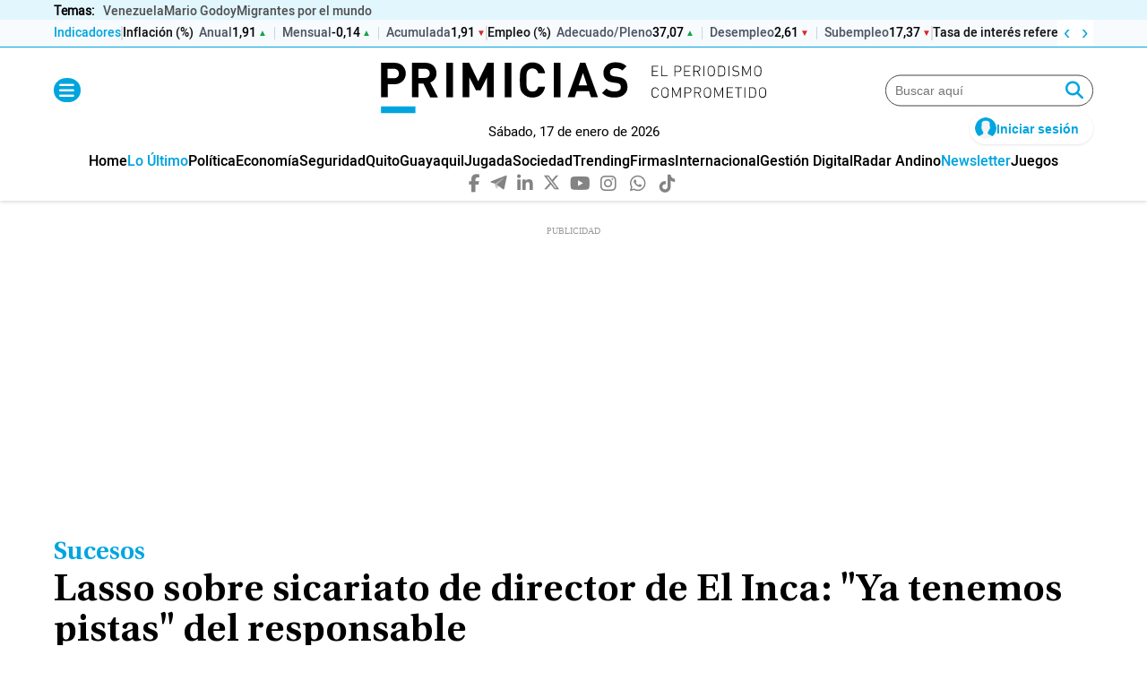

--- FILE ---
content_type: text/html; charset=utf-8
request_url: https://www.google.com/recaptcha/api2/aframe
body_size: 183
content:
<!DOCTYPE HTML><html><head><meta http-equiv="content-type" content="text/html; charset=UTF-8"></head><body><script nonce="mAPJ9ygl_hJL7C3TPgmxVg">/** Anti-fraud and anti-abuse applications only. See google.com/recaptcha */ try{var clients={'sodar':'https://pagead2.googlesyndication.com/pagead/sodar?'};window.addEventListener("message",function(a){try{if(a.source===window.parent){var b=JSON.parse(a.data);var c=clients[b['id']];if(c){var d=document.createElement('img');d.src=c+b['params']+'&rc='+(localStorage.getItem("rc::a")?sessionStorage.getItem("rc::b"):"");window.document.body.appendChild(d);sessionStorage.setItem("rc::e",parseInt(sessionStorage.getItem("rc::e")||0)+1);localStorage.setItem("rc::h",'1768664275607');}}}catch(b){}});window.parent.postMessage("_grecaptcha_ready", "*");}catch(b){}</script></body></html>

--- FILE ---
content_type: application/javascript
request_url: https://scripts.ssm.codes/d/primiciasec.js
body_size: 77289
content:
window.ssmCountry='US';window.ssmRegionCode='OH';window.serverTime='2026-01-17T15:37:53.403Z';/* ss+ 2026-01-14 15:53:07*/ window.ssm_config = {"scriptBuildDate":"2026-01-14 15:53:05","targetingKey":"444_primic","run_condition":"true","refresh_interval":30,"targeting":{"ssmascategory":""},"amazon_pubid":"d2c1d4de-7c69-49c2-8aec-7ee14abe5ed5","prebid_timeout":1200,"has_id5Id":true,"max_refresh_session":1000,"eval_script":"\/\/ Asegurar que 'ssmCustomTargetings' existe\r\nwindow.ssmCustomTargetings = window.ssmCustomTargetings || {};\r\n\r\n\/\/ Asegurar que 'dataLayer' existe\r\nwindow.dataLayer = window.dataLayer || [];\r\n\r\n\/\/ Verificar si el dataLayer contiene informaci\u00f3n\r\nif (dataLayer.length > 0) {\r\n    \/\/ Obtener el primer objeto del dataLayer\r\n    const data = dataLayer[0];\r\n\r\n    \/\/ Asignar los valores si est\u00e1n presentes en dataLayer, de lo contrario, usar valores predeterminados\r\n    window.ssmCustomTargetings.seccion = data.Seccion || \"defaultSeccion\";\r\n    window.ssmCustomTargetings.subseccion = data.Subseccion || \"defaultSubseccion\";\r\n    window.ssmCustomTargetings.tipo = data.Tipo || \"defaultTipo\";\r\n    window.ssmCustomTargetings.anunciante = data.Anunciante || \"defaultAnunciante\";\r\n    window.ssmCustomTargetings.clasificacion = data.Clasificacion || \"defaultClasificacion\";\r\n} else {\r\n    \/\/ Valores predeterminados si no hay informaci\u00f3n en dataLayer\r\n    window.ssmCustomTargetings.seccion = \"defaultSeccion\";\r\n    window.ssmCustomTargetings.subseccion = \"defaultSubseccion\";\r\n    window.ssmCustomTargetings.tipo = \"defaultTipo\";\r\n    window.ssmCustomTargetings.anunciante = \"defaultAnunciante\";\r\n    window.ssmCustomTargetings.clasificacion = \"defaultClasificacion\";\r\n}\r\n\r\n\/\/ Empujar los valores actualizados a dataLayer\r\nwindow.dataLayer.push({\r\n    \"Seccion\": window.ssmCustomTargetings.seccion,\r\n    \"Subseccion\": window.ssmCustomTargetings.subseccion,\r\n    \"Tipo\": window.ssmCustomTargetings.tipo,\r\n    \"Anunciante\": window.ssmCustomTargetings.anunciante,\r\n    \"Clasificacion\": window.ssmCustomTargetings.clasificacion,\r\n});\r\n\r\n\/\/ Agregar los key-values al objeto de segmentaci\u00f3n personalizada en la ad request\r\ngoogletag.cmd.push(function () {\r\n    if (typeof googletag !== 'undefined') {\r\n        googletag.pubads().setTargeting(\"seccion\", window.ssmCustomTargetings.seccion);\r\n        googletag.pubads().setTargeting(\"subseccion\", window.ssmCustomTargetings.subseccion);\r\n        googletag.pubads().setTargeting(\"tipo\", window.ssmCustomTargetings.tipo);\r\n        googletag.pubads().setTargeting(\"anunciante\", window.ssmCustomTargetings.anunciante);\r\n        googletag.pubads().setTargeting(\"clasificacion\", window.ssmCustomTargetings.clasificacion);\r\n    } else {\r\n        console.error(\"googletag no est\u00e1 definido.\");\r\n    }\r\n});\r\n\r\n(function() {\r\n    const style = document.createElement('style');\r\n    style.textContent = `\r\n        .vdo_video_unit.vdo_floating {\r\n            bottom: 125px !important;\r\n        }\r\n    `;\r\n    document.head.appendChild(style);\r\n})();\r\n(function() {\r\n    const style = document.createElement('style');\r\n    style.textContent = `\r\n        [data-video-id] {\r\n            bottom: 125px !important;\r\n        }\r\n    `;\r\n    document.head.appendChild(style);\r\n})();\r\n\r\n\/\/ Mostrar en consola para verificar los valores\r\nconsole.log(\"Valores en ssmCustomTargetings:\", window.ssmCustomTargetings);","has_schain":true,"schain_config":{"name":"Primicias","domain":"primicias.ec","seller_id":"0df0c75b62a46dc37478b41a0b1b26e5"},"enable_single_request":true,"price_granularity":true,"timeout_amazon":1500,"configId":724,"add_filter_settings":true,"adjustments":{"amx":0.75,"adagio":0.75,"appnexus":0.75,"gumgum":0.7,"onetag":0.75,"pubmatic":0.75,"rubicon":0.75,"sharethrough":0.75,"smartadserver":0.75,"sovrn":0.75,"ogury":0.7,"seedtag":0.7,"teads":0.7,"richaudience":0.7,"missena":0.7},"screen_width":1199,"no_refresh_dfp_hb":true,"run_method":1,"register_button":{"registerHref":"","selector":"","buttonColor":"#000","buttonTextColor":"#fff"},"external_prebid":"primiciasec","open_path_ttd":true,"post_bid_render":10,"post_bid_domain":"primicias.ec","domain":"primicias.ec","gnrlGeoRules":{"sharethrough":{"is_block_list":false,"countries":["US","CA","GB","JP","FR","DE","IT","MX","ES"]},"smartadserver":{"is_block_list":true,"countries":["AF","AM","AZ","BH","BD","BN","KH","CN","IN","ID","IR","IQ","JP","JO","KZ","KP","KW","KG","LA","LB","MY","MV","MN","MM","NP","OM","PK","PH","QA","RU","SA","SG","KR","LK","TW","TJ","TH","TL","TM","AE","UZ","VN","YE","AU","NZ"]},"criteo":{"is_block_list":false,"countries":["US","GB","DE","IT","FR","NL","KR","JP","MX","BR","BE","ES"]}},"activePrebidModules":[90,905,98,64,1038],"pbjsPreConfig":{"realTimeData":{"dataProviders":[{"name":"adagio","params":{"organizationId":"1147","site":"primicias-ec"}}]}},"analyticsBuildDate":"2026-01-14 15:53:05","generalAdjustments":"{\"adpone\":0.8}","noRenderExternal":true,"conditionToWatchUrlChanges":"true","postBidEnableNetworks":[78011819,21789833810],"setPrebidCurrency":"USD","refreshOnCustomUrlChange":true};
window.ssm_config.creativePrebids = {"19459":{"id":19459,"prebid_default":[{"bidder":"amx","params":{"tagId":"c2Vtc2VveW1hcy5uZXQ"}}],"show_on":"allways","countries":null,"sizes":[[970,250],[970,90],[728,90],[320,100],[320,50],[300,600],[300,250],[300,100]],"no_refresh":false,"ssm_account":true},"19466":{"id":19466,"prebid_default":[{"bidder":"smartadserver","params":{"siteId":684381,"pageId":2037491,"formatId":90295}}],"show_on":"allways","countries":null,"sizes":[[300,250],[300,600],[320,100],[320,50],[728,90],[970,90],[970,250]],"no_refresh":false,"ssm_account":true},"3058":{"id":3058,"prebid_default":[{"bidder":"onetag","params":{"pubId":"657e5263bbdf4d5"},"multiplicador":"0.96"}],"show_on":"allways","countries":null,"sizes":[[970,250],[970,90],[728,90],[980,250],[980,90],[336,280],[468,60],[300,600],[300,250],[300,100],[320,100],[320,50],[160,600],[120,600]],"no_refresh":false,"ssm_account":true},"2951":{"id":2951,"prebid_default":[{"bidder":"sharethrough","params":{"pkey":"pTbfC1gJqSNqXHpFgRGlbwvC"},"multiplicador":0.96}],"show_on":"allways","countries":null,"sizes":[[728,90]],"no_refresh":false,"ssm_account":true},"2952":{"id":2952,"prebid_default":[{"bidder":"sharethrough","params":{"pkey":"pTbfC1gJqSNqXHpFgRGlbwvC"},"multiplicador":0.96}],"show_on":"allways","countries":null,"sizes":[[970,250]],"no_refresh":false,"ssm_account":true},"19458":{"id":19458,"prebid_default":[{"bidder":"adagio","params":{"organizationId":"1147","site":"primicias-ec","placement":"leaderboard","environment":"desktop","category":"news","useAdUnitCodeAsAdUnitElementId":true}}],"show_on":"allways","countries":null,"sizes":[[728,90],[728,250],[970,90],[970,250]],"no_refresh":false,"ssm_account":true},"19460":{"id":19460,"prebid_default":[{"bidder":"appnexus","params":{"placementId":34440391}}],"show_on":"allways","countries":null,"sizes":[[320,100],[728,90],[970,90],[970,250],[728,250]],"no_refresh":false,"ssm_account":true},"19461":{"id":19461,"prebid_default":[{"bidder":"gumgum","params":{"zone":"kuuhacjs","slot":1222543}}],"show_on":"allways","countries":null,"sizes":[[728,90]],"no_refresh":false,"ssm_account":true},"19462":{"id":19462,"prebid_default":[{"bidder":"gumgum","params":{"zone":"kuuhacjs","slot":1222544}}],"show_on":"allways","countries":null,"sizes":[[970,90]],"no_refresh":false,"ssm_account":true},"19463":{"id":19463,"prebid_default":[{"bidder":"gumgum","params":{"zone":"kuuhacjs","slot":1222545}}],"show_on":"allways","countries":null,"sizes":[[970,250]],"no_refresh":false,"ssm_account":true},"19464":{"id":19464,"prebid_default":[{"bidder":"pubmatic","params":{"publisherId":"111623","adSlot":"6413411"}}],"show_on":"allways","countries":null,"sizes":[[728,90],[728,250],[970,90],[970,250]],"no_refresh":false,"ssm_account":true},"19465":{"id":19465,"prebid_default":[{"bidder":"rubicon","params":{"accountId":"22994","siteId":"572666","zoneId":"3623674"}}],"show_on":"allways","countries":null,"sizes":[[300,250],[300,600],[970,90],[728,90],[970,250]],"no_refresh":false,"ssm_account":true},"19467":{"id":19467,"prebid_default":[{"bidder":"sovrn","params":{"tagid":"1261478","bidfloor":"0.05"}}],"show_on":"allways","countries":null,"sizes":[[728,90]],"no_refresh":false,"ssm_account":true},"19468":{"id":19468,"prebid_default":[{"bidder":"sovrn","params":{"tagid":"1261479","bidfloor":"0.05"}}],"show_on":"allways","countries":null,"sizes":[[970,90]],"no_refresh":false,"ssm_account":true},"19469":{"id":19469,"prebid_default":[{"bidder":"sovrn","params":{"tagid":"1261480","bidfloor":"0.05"}}],"show_on":"allways","countries":null,"sizes":[[970,250]],"no_refresh":false,"ssm_account":true},"19470":{"id":19470,"prebid_default":[{"bidder":"adagio","params":{"organizationId":"1147","site":"primicias-ec","placement":"middle","environment":"desktop","category":"news","useAdUnitCodeAsAdUnitElementId":true}}],"show_on":"allways","countries":null,"sizes":[[300,250],[300,600],[970,90],[728,90]],"no_refresh":false,"ssm_account":true},"19471":{"id":19471,"prebid_default":[{"bidder":"appnexus","params":{"placementId":34440392}}],"show_on":"allways","countries":null,"sizes":[[300,250],[320,100],[728,90],[970,90],[300,600]],"no_refresh":false,"ssm_account":true},"2950":{"id":2950,"prebid_default":[{"bidder":"sharethrough","params":{"pkey":"pTbfC1gJqSNqXHpFgRGlbwvC"},"multiplicador":0.96}],"show_on":"allways","countries":null,"sizes":[[300,600]],"no_refresh":false,"ssm_account":true},"19472":{"id":19472,"prebid_default":[{"bidder":"gumgum","params":{"zone":"kuuhacjs","slot":1222541}}],"show_on":"allways","countries":null,"sizes":[[300,600]],"no_refresh":false,"ssm_account":true},"19473":{"id":19473,"prebid_default":[{"bidder":"pubmatic","params":{"publisherId":"161123","adSlot":"6413412"}}],"show_on":"allways","countries":null,"sizes":[[300,250],[300,600]],"no_refresh":false,"ssm_account":true},"19474":{"id":19474,"prebid_default":[{"bidder":"sovrn","params":{"tagid":"1261475","bidfloor":"0.05"}}],"show_on":"allways","countries":null,"sizes":[[300,600]],"no_refresh":false,"ssm_account":true},"19475":{"id":19475,"prebid_default":[{"bidder":"adagio","params":{"organizationId":"1147","site":"primicias-ec","placement":"centre","environment":"desktop","category":"news","useAdUnitCodeAsAdUnitElementId":true}}],"show_on":"allways","countries":null,"sizes":[[300,250],[728,90]],"no_refresh":false,"ssm_account":true},"2949":{"id":2949,"prebid_default":[{"bidder":"sharethrough","params":{"pkey":"pTbfC1gJqSNqXHpFgRGlbwvC"},"multiplicador":0.96}],"show_on":"allways","countries":null,"sizes":[[300,250]],"no_refresh":false,"ssm_account":true},"2953":{"id":2953,"prebid_default":[{"bidder":"sharethrough","params":{"pkey":"pTbfC1gJqSNqXHpFgRGlbwvC"},"multiplicador":0.96}],"show_on":"allways","countries":null,"sizes":[[336,280]],"no_refresh":false,"ssm_account":true},"17237":{"id":17237,"prebid_default":[{"bidder":"medianet","params":{"cid":"8CU5SYNL1","crid":"478419731","bidfloor":0.05},"hasNative":true}],"show_on":"allways","countries":null,"sizes":[[300,250],[300,300],[300,600],[320,50],[320,100],[336,280]],"no_refresh":false,"ssm_account":true},"19491":{"id":19491,"prebid_default":[{"bidder":"sovrn","params":{"tagid":"1261474","bidfloor":"0.05"}}],"show_on":"allways","countries":null,"sizes":[[300,250]],"no_refresh":false,"ssm_account":true},"19492":{"id":19492,"prebid_default":[{"bidder":"seedtag","params":{"publisherId":"6760-5373-01","adUnitId":"34402336","placement":"inArticle"}}],"show_on":"allways","countries":null,"sizes":[[300,250],[300,600],[320,100]],"no_refresh":false,"ssm_account":true},"19476":{"id":19476,"prebid_default":[{"bidder":"adagio","params":{"organizationId":"1147","site":"primicias-ec","placement":"bottom","environment":"desktop","category":"news","useAdUnitCodeAsAdUnitElementId":true}}],"show_on":"allways","countries":null,"sizes":[[728,90],[970,90]],"no_refresh":false,"ssm_account":true},"19477":{"id":19477,"prebid_default":[{"bidder":"appnexus","params":{"placementId":34440403}}],"show_on":"allways","countries":null,"sizes":[[320,50],[728,90],[970,90],[320,100],[300,250]],"no_refresh":false,"ssm_account":true},"19478":{"id":19478,"prebid_default":[{"bidder":"pubmatic","params":{"publisherId":"161123","adSlot":"6413413"}}],"show_on":"allways","countries":null,"sizes":[[970,90],[728,90]],"no_refresh":false,"ssm_account":true},"19479":{"id":19479,"prebid_default":[{"bidder":"adagio","params":{"organizationId":"1147","site":"primicias-ec","placement":"sticky","environment":"desktop","category":"news","useAdUnitCodeAsAdUnitElementId":true}}],"show_on":"allways","countries":null,"sizes":[[728,90],[970,90]],"no_refresh":false,"ssm_account":true},"19480":{"id":19480,"prebid_default":[{"bidder":"teads","params":{"pageId":217730,"placementId":234314}}],"show_on":"allways","countries":null,"sizes":[[320,50],[320,100],[728,90]],"no_refresh":false,"ssm_account":true},"19481":{"id":19481,"prebid_default":[{"bidder":"seedtag","params":{"publisherId":"6760-5373-01","adUnitId":"34402335","placement":"inScreen"}}],"show_on":"allways","countries":null,"sizes":[[320,50],[320,100],[728,90]],"no_refresh":false,"ssm_account":true},"23106":{"id":23106,"prebid_default":[{"bidder":"missena","params":{"apiKey":"PA-36745852"}}],"show_on":"allways","countries":null,"sizes":[[320,50],[320,100],[728,90],[970,90]],"no_refresh":false,"ssm_account":true},"19487":{"id":19487,"prebid_default":[{"bidder":"adagio","params":{"organizationId":"1147","site":"primicias-ec","placement":"centre","environment":"mobile","category":"news","useAdUnitCodeAsAdUnitElementId":true}}],"show_on":"allways","countries":null,"sizes":[[300,250],[320,100]],"no_refresh":false,"ssm_account":true},"19485":{"id":19485,"prebid_default":[{"bidder":"rubicon","params":{"accountId":"22994","siteId":"572668","zoneId":"3623682"}}],"show_on":"allways","countries":null,"sizes":[[300,250],[300,600],[320,50],[320,100]],"no_refresh":false,"ssm_account":true},"2954":{"id":2954,"prebid_default":[{"bidder":"sharethrough","params":{"pkey":"pTbfC1gJqSNqXHpFgRGlbwvC"},"multiplicador":0.96}],"show_on":"allways","countries":null,"sizes":[[320,100]],"no_refresh":false,"ssm_account":true},"19482":{"id":19482,"prebid_default":[{"bidder":"adagio","params":{"organizationId":"1147","site":"primicias-ec","placement":"leaderboard","environment":"mobile","category":"news","useAdUnitCodeAsAdUnitElementId":true}}],"show_on":"allways","countries":null,"sizes":[[320,100]],"no_refresh":false,"ssm_account":true},"19483":{"id":19483,"prebid_default":[{"bidder":"gumgum","params":{"zone":"kuuhacjs","slot":1222542}}],"show_on":"allways","countries":null,"sizes":[[320,100]],"no_refresh":false,"ssm_account":true},"19484":{"id":19484,"prebid_default":[{"bidder":"pubmatic","params":{"publisherId":"161123","adSlot":"6413414"}}],"show_on":"allways","countries":null,"sizes":[[320,100]],"no_refresh":false,"ssm_account":true},"19486":{"id":19486,"prebid_default":[{"bidder":"sovrn","params":{"tagid":"1261477","bidfloor":"0.05"}}],"show_on":"allways","countries":null,"sizes":[[320,100]],"no_refresh":false,"ssm_account":true},"19488":{"id":19488,"prebid_default":[{"bidder":"adagio","params":{"organizationId":"1147","site":"primicias-ec","placement":"middle","environment":"mobile","category":"news","useAdUnitCodeAsAdUnitElementId":true}}],"show_on":"allways","countries":null,"sizes":[[300,250],[300,600]],"no_refresh":false,"ssm_account":true},"19489":{"id":19489,"prebid_default":[{"bidder":"gumgum","params":{"zone":"kuuhacjs","slot":1222540}}],"show_on":"allways","countries":null,"sizes":[[300,250]],"no_refresh":false,"ssm_account":true},"19490":{"id":19490,"prebid_default":[{"bidder":"pubmatic","params":{"publisherId":"161123","adSlot":"6413415"}}],"show_on":"allways","countries":null,"sizes":[[300,250],[300,600]],"no_refresh":false,"ssm_account":true},"21482":{"id":21482,"prebid_default":[{"bidder":"seedtag","params":{"publisherId":"6760-5373-01","adUnitId":"36477696","placement":"inArticle"}}],"show_on":"allways","countries":null,"sizes":[[300,250],[300,600],[320,100]],"no_refresh":false,"ssm_account":true},"21483":{"id":21483,"prebid_default":[{"bidder":"seedtag","params":{"publisherId":"6760-5373-01","adUnitId":"36477697","placement":"inArticle"}}],"show_on":"allways","countries":null,"sizes":[[300,250],[300,600],[320,100]],"no_refresh":false,"ssm_account":true},"19494":{"id":19494,"prebid_default":[{"bidder":"adagio","params":{"organizationId":"1147","site":"primicias-ec","placement":"bottom","environment":"mobile","category":"news","useAdUnitCodeAsAdUnitElementId":true}}],"show_on":"allways","countries":null,"sizes":[[300,250]],"no_refresh":false,"ssm_account":true},"2955":{"id":2955,"prebid_default":[{"bidder":"sharethrough","params":{"pkey":"pTbfC1gJqSNqXHpFgRGlbwvC"},"multiplicador":0.96}],"show_on":"allways","countries":null,"sizes":[[320,50]],"no_refresh":false,"ssm_account":true},"19495":{"id":19495,"prebid_default":[{"bidder":"adagio","params":{"organizationId":"1147","site":"primicias-ec","placement":"sticky","environment":"mobile","category":"news","useAdUnitCodeAsAdUnitElementId":true}}],"show_on":"allways","countries":null,"sizes":[[320,50],[320,100]],"no_refresh":false,"ssm_account":true},"19499":{"id":19499,"prebid_default":[{"bidder":"ogury","params":{"assetKey":"OGY-E8AA2FD1BFE8","adUnitId":"wm-hb-foot-primic-semse-pa0aiartgyq6"}}],"show_on":"allways","countries":null,"sizes":[[320,50],[320,100]],"no_refresh":false,"ssm_account":true},"19497":{"id":19497,"prebid_default":[{"bidder":"pubmatic","params":{"publisherId":"161123","adSlot":"6413416"}}],"show_on":"allways","countries":null,"sizes":[[320,50],[320,100]],"no_refresh":false,"ssm_account":true},"19498":{"id":19498,"prebid_default":[{"bidder":"sovrn","params":{"tagid":"1261476","bidfloor":"0.05"}}],"show_on":"allways","countries":null,"sizes":[[320,50]],"no_refresh":false,"ssm_account":true},"19501":{"id":19501,"prebid_default":[{"bidder":"criteo","params":{"networkId":9725,"pubid":"104061"}}],"show_on":"allways","countries":null,"sizes":[[970,250],[970,90],[728,90],[320,100],[320,50],[300,600],[300,250]],"no_refresh":false,"ssm_account":true}};
window.ssm_config.adUnits = [{"id":20838,"name":"Auspicio_Comercial_1_Home","type":"dfp","adcode":"\/21814064744\/auspicio-comercial-1","sizes":[[300,100]],"selector":"#ad-auspicio-comercial-1","inside":true,"display_on":"desktop","run_condition":"window.ssmCountry !== \"US\"","location":"replace","load":"always","campaign":"none","creativePrebidsIds":[19459,19466,3058]},{"id":20837,"name":"Header > 991","type":"dfp","adcode":"\/21814064744\/primicias\/header","sizes":[[970,250],[4,4],[970,90],[728,90],[728,250],"4x4"],"selector":"#ad-header","inside":true,"display_on":"desktop","run_condition":"window.innerWidth > 991 && window.ssmCountry !== \"US\"","location":"replace","load":"always","campaign":"none","no_refresh_change_page":true,"creativePrebidsIds":[2951,2952,19458,19459,19460,19461,19462,19463,19464,19465,19466,19467,19468,19469,3058]},{"id":20875,"name":"Header > 991","type":"dfp","adcode":"\/21814064744\/primicias\/header","sizes":[[970,250],[970,90],[728,90],[728,250]],"selector":"#ad-header","inside":true,"display_on":"desktop","run_condition":"window.innerWidth > 991 && window.ssmCountry === \"US\"","location":"replace","load":"always","prebid":true,"campaign":"none","no_refresh_change_page":true,"creativePrebidsIds":[2951,2952,3058,19460,19464,19465,19466,19467,19468,19469]},{"id":20868,"name":"Header 768 > 991","type":"dfp","adcode":"\/21814064744\/primicias\/header","sizes":[[4,4],[728,90],[728,250]],"selector":"#ad-header","inside":true,"display_on":"desktop","run_condition":"window.innerWidth >= 768 && window.innerWidth < 992 && window.ssmCountry !== \"US\"","location":"replace","load":"always","campaign":"none","no_refresh_change_page":true,"creativePrebidsIds":[2951,3058,19458,19459,19460,19461,19464,19465,19466,19467]},{"id":20876,"name":"Header 768 > 991","type":"dfp","adcode":"\/21814064744\/primicias\/header","sizes":[[728,90],[728,250]],"selector":"#ad-header","inside":true,"display_on":"desktop","run_condition":"window.innerWidth >= 768 && window.innerWidth < 992 && window.ssmCountry === \"US\"","location":"replace","load":"always","prebid":true,"campaign":"none","no_refresh_change_page":true,"creativePrebidsIds":[2951,3058,19460,19464,19465,19466,19467]},{"id":20839,"name":"Top > 991","type":"dfp","adcode":"\/21814064744\/primicias\/top1","sizes":[[970,250],[4,4],[970,90],[728,90],[728,250]],"selector":"#ad-top1","inside":true,"display_on":"desktop","run_condition":"window.innerWidth > 991 && window.ssmCountry !== \"US\"","location":"replace","load":"always","campaign":"none","creativePrebidsIds":[2951,19458,19459,19460,19461,19462,19464,19465,19466,19467,19468,3058]},{"id":20877,"name":"Top > 991","type":"dfp","adcode":"\/21814064744\/primicias\/top1","sizes":[[970,250],[970,90],[728,90],[728,250]],"selector":"#ad-top1","inside":true,"display_on":"desktop","run_condition":"window.innerWidth > 991 && window.ssmCountry === \"US\"","location":"replace","load":"always","prebid":true,"campaign":"none","creativePrebidsIds":[2951,3058,19460,19464,19465,19466,19467,19468]},{"id":20869,"name":"Top 768 > 991","type":"dfp","adcode":"\/21814064744\/primicias\/top1","sizes":[[4,4],[728,90],[728,250]],"selector":"#ad-top1","inside":true,"display_on":"desktop","run_condition":"window.innerWidth >= 768 && window.innerWidth < 992 && window.ssmCountry !== \"US\"","location":"replace","load":"always","campaign":"none","creativePrebidsIds":[2951,3058,19458,19459,19460,19461,19464,19465,19466,19467]},{"id":20879,"name":"Top 768 > 991","type":"dfp","adcode":"\/21814064744\/primicias\/top1","sizes":[[728,90],[728,250]],"selector":"#ad-top1","inside":true,"display_on":"desktop","run_condition":"window.innerWidth >= 768 && window.innerWidth < 992 && window.ssmCountry === \"US\"","location":"replace","load":"always","prebid":true,"campaign":"none","creativePrebidsIds":[2951,3058,19460,19464,19465,19466,19467]},{"id":21219,"name":"Middle_1 > 991","type":"dfp","adcode":"\/21814064744\/primicias\/middle1","sizes":[[970,90],[728,90]],"selector":"#ad-middle1","inside":true,"display_on":"desktop","run_condition":"window.innerWidth > 991 && window.ssmCountry !== \"US\" && !document.querySelector('[data-url]')","location":"replace","load":"always","campaign":"none","creativePrebidsIds":[2951,3058,19459,19461,19462,19464,19465,19466,19467,19468,19470,19471]},{"id":20840,"name":"Middle_1 > 991","type":"dfp","adcode":"\/21814064744\/primicias\/middle1","sizes":[[970,90],[728,90]],"selector":"js:document.querySelector('[data-url^=\"' + window.location.pathname + '\"] #ad-middle1')","inside":true,"display_on":"desktop","run_condition":"window.innerWidth > 991 && window.ssmCountry !== \"US\"","location":"replace","load":"always","campaign":"none","creativePrebidsIds":[2951,19470,19459,19471,19461,19462,19464,19465,19466,19467,19468,3058]},{"id":21220,"name":"Middle_1 > 991","type":"dfp","adcode":"\/21814064744\/primicias\/middle1","sizes":[[970,90],[728,90]],"selector":"#ad-middle1","inside":true,"display_on":"desktop","run_condition":"window.innerWidth > 991 && window.ssmCountry === \"US\" && !document.querySelector('[data-url]')","location":"replace","load":"always","prebid":true,"campaign":"none","creativePrebidsIds":[2951,3058,19464,19465,19466,19467,19468,19471]},{"id":20878,"name":"Middle_1 > 991","type":"dfp","adcode":"\/21814064744\/primicias\/middle1","sizes":[[970,90],[728,90]],"selector":"js:document.querySelector('[data-url^=\"' + window.location.pathname + '\"] #ad-middle1')","inside":true,"display_on":"desktop","run_condition":"window.innerWidth > 991 && window.ssmCountry === \"US\"","location":"replace","load":"always","prebid":true,"campaign":"none","creativePrebidsIds":[2951,3058,19471,19464,19465,19466,19467,19468]},{"id":21222,"name":"Middle_1 768 > 991","type":"dfp","adcode":"\/21814064744\/primicias\/middle1","sizes":[[728,90]],"selector":"#ad-middle1","inside":true,"display_on":"desktop","run_condition":"window.innerWidth >= 768 && window.innerWidth < 992 && window.ssmCountry !== \"US\" && !document.querySelector('[data-url]')","location":"replace","load":"always","campaign":"none","creativePrebidsIds":[2951,3058,19459,19461,19464,19465,19466,19467,19470,19471]},{"id":20870,"name":"Middle_1 768 > 991","type":"dfp","adcode":"\/21814064744\/primicias\/middle1","sizes":[[728,90]],"selector":"js:document.querySelector('[data-url^=\"' + window.location.pathname + '\"] #ad-middle1')","inside":true,"display_on":"desktop","run_condition":"window.innerWidth >= 768 && window.innerWidth < 992 && window.ssmCountry !== \"US\"","location":"replace","load":"always","campaign":"none","creativePrebidsIds":[2951,3058,19470,19459,19471,19461,19464,19465,19466,19467]},{"id":21223,"name":"Middle_1 768 > 991","type":"dfp","adcode":"\/21814064744\/primicias\/middle1","sizes":[[728,90]],"selector":"#ad-middle1","inside":true,"display_on":"desktop","run_condition":"window.innerWidth >= 768 && window.innerWidth < 992 && window.ssmCountry === \"US\" && !document.querySelector('[data-url]')","location":"replace","load":"always","prebid":true,"campaign":"none","creativePrebidsIds":[2951,3058,19464,19465,19466,19467,19471]},{"id":20881,"name":"Middle_1 768 > 991","type":"dfp","adcode":"\/21814064744\/primicias\/middle1","sizes":[[728,90]],"selector":"js:document.querySelector('[data-url^=\"' + window.location.pathname + '\"] #ad-middle1')","inside":true,"display_on":"desktop","run_condition":"window.innerWidth >= 768 && window.innerWidth < 992 && window.ssmCountry === \"US\"","location":"replace","load":"always","prebid":true,"campaign":"none","creativePrebidsIds":[2951,3058,19471,19464,19465,19466,19467]},{"id":21221,"name":"Middle_2","type":"dfp","adcode":"\/21814064744\/primicias\/middle2","sizes":[[300,600]],"selector":"#ad-middle2","inside":true,"display_on":"desktop","run_condition":"window.innerWidth > 991 && window.ssmCountry !== \"US\" && !document.querySelector('[data-url]')","location":"before","load":"always","campaign":"none","creativePrebidsIds":[3058,19459,19465,19466,19470,19471]},{"id":20841,"name":"Middle_2","type":"dfp","adcode":"\/21814064744\/primicias\/middle2","sizes":[[300,600]],"selector":"js:document.querySelector('[data-url^=\"' + window.location.pathname + '\"] #ad-middle2')","inside":true,"display_on":"desktop","run_condition":"window.innerWidth > 991 && window.ssmCountry !== \"US\"","location":"before","load":"always","campaign":"none","creativePrebidsIds":[19470,19459,19471,19465,19466,3058]},{"id":21224,"name":"Middle_2","type":"dfp","adcode":"\/21814064744\/primicias\/middle2","sizes":[[300,600]],"selector":"#ad-middle2","inside":true,"display_on":"desktop","run_condition":"window.innerWidth > 991 && window.ssmCountry === \"US\" && !document.querySelector('[data-url]')","location":"before","load":"always","prebid":true,"campaign":"none","creativePrebidsIds":[3058,19465,19466,19471]},{"id":20880,"name":"Middle_2","type":"dfp","adcode":"\/21814064744\/primicias\/middle2","sizes":[[300,600]],"selector":"js:document.querySelector('[data-url^=\"' + window.location.pathname + '\"] #ad-middle2')","inside":true,"display_on":"desktop","run_condition":"window.innerWidth > 991 && window.ssmCountry === \"US\"","location":"before","load":"always","prebid":true,"campaign":"none","creativePrebidsIds":[3058,19471,19465,19466]},{"id":21225,"name":"Middle_3","type":"dfp","adcode":"\/21814064744\/primicias\/middle3","sizes":[[300,600]],"selector":"#ad-middle3","inside":true,"display_on":"desktop","run_condition":"window.innerWidth > 991 && window.ssmCountry !== \"US\" && !document.querySelector('[data-url]')","location":"replace","load":"always","campaign":"none","creativePrebidsIds":[2950,3058,19459,19465,19466,19470,19471,19472,19473,19474]},{"id":20842,"name":"Middle_3","type":"dfp","adcode":"\/21814064744\/primicias\/middle3","sizes":[[300,600]],"selector":"js:document.querySelector('[data-url^=\"' + window.location.pathname + '\"] #ad-middle3')","inside":true,"display_on":"desktop","run_condition":"window.innerWidth > 991 && window.ssmCountry !== \"US\"","location":"replace","load":"always","campaign":"none","creativePrebidsIds":[2950,19470,19459,19471,19472,19473,19465,19466,19474,3058]},{"id":21226,"name":"Middle_3","type":"dfp","adcode":"\/21814064744\/primicias\/middle3","sizes":[[300,600]],"selector":"#ad-middle3","inside":true,"display_on":"desktop","run_condition":"window.innerWidth > 991 && window.ssmCountry === \"US\" && !document.querySelector('[data-url]')","location":"replace","load":"always","prebid":true,"campaign":"none","creativePrebidsIds":[2950,3058,19465,19466,19471,19473,19474]},{"id":20882,"name":"Middle_3","type":"dfp","adcode":"\/21814064744\/primicias\/middle3","sizes":[[300,600]],"selector":"js:document.querySelector('[data-url^=\"' + window.location.pathname + '\"] #ad-middle3')","inside":true,"display_on":"desktop","run_condition":"window.innerWidth > 991 && window.ssmCountry === \"US\"","location":"replace","load":"always","prebid":true,"campaign":"none","creativePrebidsIds":[2950,3058,19471,19473,19465,19466,19474]},{"id":21106,"name":"Middle_fijo_no_us","type":"dfp","adcode":"\/21814064744\/primicias\/middle_fijo","sizes":[[300,251]],"selector":"js:document.querySelector('[data-url^=\"' + window.location.pathname + '\"] #ad-middle-fijo') || (!document.querySelector('.c-detail__content-information') && document.querySelector('#ad-middle-fijo'))","inside":true,"display_on":"desktop","run_condition":"window.innerWidth > 991 && window.ssmCountry !== \"US\"","location":"before","load":"always","campaign":"none","creativePrebidsIds":[]},{"id":21107,"name":"Middle_fijo_us","type":"dfp","adcode":"\/21814064744\/primicias\/middle_fijo","sizes":[[300,251]],"selector":"js:document.querySelector('[data-url^=\"' + window.location.pathname + '\"] #ad-middle-fijo') || (!document.querySelector('.c-detail__content-information') && document.querySelector('#ad-middle-fijo'))","inside":true,"display_on":"desktop","run_condition":"window.innerWidth > 991 && window.ssmCountry === \"US\"","location":"before","load":"always","campaign":"none","creativePrebidsIds":[]},{"id":21203,"name":"Center_1","type":"dfp","adcode":"\/21814064744\/primicias\/center1","sizes":[[728,90]],"selector":"#ad-center1","inside":true,"display_on":"desktop","run_condition":"window.innerWidth > 767 && window.ssmCountry !== \"US\" && !document.querySelector('[data-url]')","location":"replace","load":"always","campaign":"none","creativePrebidsIds":[2951,3058,19459,19461,19465,19466,19467,19471,19475]},{"id":20843,"name":"Center_1","type":"dfp","adcode":"\/21814064744\/primicias\/center1","sizes":[[728,90]],"selector":"js:document.querySelector('[data-url^=\"' + window.location.pathname + '\"] #ad-center1')","inside":true,"display_on":"desktop","run_condition":"window.innerWidth > 767 && window.ssmCountry !== \"US\"","location":"replace","load":"always","campaign":"none","creativePrebidsIds":[2951,19475,19459,19471,19461,19465,19466,19467,3058]},{"id":21205,"name":"Center_1","type":"dfp","adcode":"\/21814064744\/primicias\/center1","sizes":[[728,90]],"selector":"#ad-center1","inside":true,"display_on":"desktop","run_condition":"window.innerWidth > 767 && window.ssmCountry === \"US\" && !document.querySelector('[data-url]')","location":"replace","load":"always","prebid":true,"campaign":"none","creativePrebidsIds":[2951,3058,19465,19466,19467,19471]},{"id":20883,"name":"Center_1","type":"dfp","adcode":"\/21814064744\/primicias\/center1","sizes":[[728,90]],"selector":"js:document.querySelector('[data-url^=\"' + window.location.pathname + '\"] #ad-center1')","inside":true,"display_on":"desktop","run_condition":"window.innerWidth > 767 && window.ssmCountry === \"US\"","location":"replace","load":"always","prebid":true,"campaign":"none","creativePrebidsIds":[2951,3058,19471,19465,19466,19467]},{"id":21204,"name":"Center_2","type":"dfp","adcode":"\/21814064744\/primicias\/center2","sizes":[[728,90]],"selector":"#ad-center2","inside":true,"display_on":"desktop","run_condition":"window.innerWidth > 767 && window.ssmCountry !== \"US\" && !document.querySelector('[data-url]')","location":"replace","load":"always","campaign":"none","creativePrebidsIds":[2951,3058,19459,19461,19465,19466,19467,19471,19475]},{"id":20856,"name":"Center_2","type":"dfp","adcode":"\/21814064744\/primicias\/center2","sizes":[[728,90]],"selector":"js:document.querySelector('[data-url^=\"' + window.location.pathname + '\"] #ad-center2')","inside":true,"display_on":"desktop","run_condition":"window.innerWidth > 767 && window.ssmCountry !== \"US\"","location":"replace","load":"always","campaign":"none","creativePrebidsIds":[2951,19475,19459,19471,19461,19465,19466,19467,3058]},{"id":21207,"name":"Center_2","type":"dfp","adcode":"\/21814064744\/primicias\/center2","sizes":[[728,90]],"selector":"#ad-center2","inside":true,"display_on":"desktop","run_condition":"window.innerWidth > 767 && window.ssmCountry === \"US\" && !document.querySelector('[data-url]')","location":"replace","load":"always","prebid":true,"campaign":"none","creativePrebidsIds":[2951,3058,19465,19466,19467,19471]},{"id":20884,"name":"Center_2","type":"dfp","adcode":"\/21814064744\/primicias\/center2","sizes":[[728,90]],"selector":"js:document.querySelector('[data-url^=\"' + window.location.pathname + '\"] #ad-center2')","inside":true,"display_on":"desktop","run_condition":"window.innerWidth > 767 && window.ssmCountry === \"US\"","location":"replace","load":"always","prebid":true,"campaign":"none","creativePrebidsIds":[2951,3058,19471,19465,19466,19467]},{"id":21206,"name":"Center_3","type":"dfp","adcode":"\/21814064744\/primicias\/center3","sizes":[[728,90]],"selector":"#ad-center3","inside":true,"display_on":"desktop","run_condition":"window.innerWidth > 767 && window.ssmCountry !== \"US\" && !document.querySelector('[data-url]')","location":"replace","load":"always","campaign":"none","creativePrebidsIds":[2951,3058,19459,19461,19465,19466,19467,19471,19475]},{"id":20857,"name":"Center_3","type":"dfp","adcode":"\/21814064744\/primicias\/center3","sizes":[[728,90]],"selector":"js:document.querySelector('[data-url^=\"' + window.location.pathname + '\"] #ad-center3')","inside":true,"display_on":"desktop","run_condition":"window.innerWidth > 767 && window.ssmCountry !== \"US\"","location":"replace","load":"always","campaign":"none","creativePrebidsIds":[2951,19475,19459,19471,19461,19465,19466,19467,3058]},{"id":21209,"name":"Center_3","type":"dfp","adcode":"\/21814064744\/primicias\/center3","sizes":[[728,90]],"selector":"#ad-center3","inside":true,"display_on":"desktop","run_condition":"window.innerWidth > 767 && window.ssmCountry === \"US\" && !document.querySelector('[data-url]')","location":"replace","load":"always","prebid":true,"campaign":"none","creativePrebidsIds":[2951,3058,19465,19466,19467,19471]},{"id":20885,"name":"Center_3","type":"dfp","adcode":"\/21814064744\/primicias\/center3","sizes":[[728,90]],"selector":"js:document.querySelector('[data-url^=\"' + window.location.pathname + '\"] #ad-center3')","inside":true,"display_on":"desktop","run_condition":"window.innerWidth > 767 && window.ssmCountry === \"US\"","location":"replace","load":"always","prebid":true,"campaign":"none","creativePrebidsIds":[2951,3058,19471,19465,19466,19467]},{"id":21208,"name":"Center_4","type":"dfp","adcode":"\/21814064744\/primicias\/center4","sizes":[[728,90]],"selector":"#ad-center4","inside":true,"display_on":"desktop","run_condition":"window.innerWidth > 767 && window.ssmCountry !== \"US\" && !document.querySelector('[data-url]')","location":"replace","load":"always","campaign":"none","creativePrebidsIds":[2951,3058,19459,19461,19465,19466,19467,19471,19475]},{"id":20858,"name":"Center_4","type":"dfp","adcode":"\/21814064744\/primicias\/center4","sizes":[[728,90]],"selector":"js:document.querySelector('[data-url^=\"' + window.location.pathname + '\"] #ad-center4')","inside":true,"display_on":"desktop","run_condition":"window.innerWidth > 767 && window.ssmCountry !== \"US\"","location":"replace","load":"always","campaign":"none","creativePrebidsIds":[2951,19475,19459,19471,19461,19465,19466,19467,3058]},{"id":21210,"name":"Center_4","type":"dfp","adcode":"\/21814064744\/primicias\/center4","sizes":[[728,90]],"selector":"#ad-center4","inside":true,"display_on":"desktop","run_condition":"window.innerWidth > 767 && window.ssmCountry === \"US\" && !document.querySelector('[data-url]')","location":"replace","load":"always","prebid":true,"campaign":"none","creativePrebidsIds":[2951,3058,19465,19466,19467,19471]},{"id":20903,"name":"intext1","type":"dfp","adcode":"\/21814064744\/primicias\/intext1","sizes":[[300,250],[336,280],"fluid",[250,250],[300,300]],"selector":"js:document.querySelector('p.c-text[wf_formattings=\"a,b\"]')","inside":true,"display_on":"desktop","run_condition":"window.ssmCountry === \"US\" && document.head.querySelector('meta[property=\"og:type\"][content=\"article\"]')","styles":"margin-top:20px;\nz-index:9999;","location":"after","load":"always","prebid":true,"campaign":"none","creativePrebidsIds":[2949,2950,2953,17237,19465,19471,19474,19491,19492]},{"id":20886,"name":"Center_4","type":"dfp","adcode":"\/21814064744\/primicias\/center4","sizes":[[728,90]],"selector":"js:document.querySelector('[data-url^=\"' + window.location.pathname + '\"] #ad-center4')","inside":true,"display_on":"desktop","run_condition":"window.innerWidth > 767 && window.ssmCountry === \"US\"","location":"replace","load":"always","prebid":true,"campaign":"none","creativePrebidsIds":[2951,3058,19471,19465,19466,19467]},{"id":20887,"name":"Intext1","type":"dfp","adcode":"\/21814064744\/primicias\/intext1","sizes":[[728,90]],"selector":"js:document.querySelector('[data-url^=\"' + window.location.pathname + '\"] #ad-intext1')","inside":true,"display_on":"desktop","run_condition":"window.innerWidth > 767 && window.ssmCountry === \"US\"","location":"replace","load":"always","prebid":true,"campaign":"none","creativePrebidsIds":[2951,3058,19471,19465,19466,19467]},{"id":20844,"name":"Bottom_1 > 991","type":"dfp","adcode":"\/21814064744\/primicias\/bottom1","sizes":[[970,90],[728,90]],"selector":"#ad-bottom1","inside":true,"display_on":"desktop","run_condition":"window.innerWidth > 991 && window.ssmCountry !== \"US\"","location":"replace","load":"always","campaign":"none","no_refresh_change_page":true,"creativePrebidsIds":[2951,19476,19459,19477,19461,19462,19478,19465,19466,19467,19468,3058]},{"id":20888,"name":"Bottom_1 > 991","type":"dfp","adcode":"\/21814064744\/primicias\/bottom1","sizes":[[970,90],[728,90]],"selector":"#ad-bottom1","inside":true,"display_on":"desktop","run_condition":"window.innerWidth > 991 && window.ssmCountry === \"US\"","location":"replace","load":"always","prebid":true,"campaign":"none","no_refresh_change_page":true,"creativePrebidsIds":[2951,3058,19477,19478,19465,19466,19467,19468]},{"id":20871,"name":"Bottom_1 768 > 991","type":"dfp","adcode":"\/21814064744\/primicias\/bottom1","sizes":[[728,90]],"selector":"#ad-bottom1","inside":true,"display_on":"desktop","run_condition":"window.innerWidth >= 768 && window.innerWidth < 992 && window.ssmCountry !== \"US\"","location":"replace","load":"always","campaign":"none","no_refresh_change_page":true,"creativePrebidsIds":[2951,3058,19476,19459,19477,19461,19478,19465,19466,19467]},{"id":20890,"name":"Bottom_1 768 > 991","type":"dfp","adcode":"\/21814064744\/primicias\/bottom1","sizes":[[728,90]],"selector":"#ad-bottom1","inside":true,"display_on":"desktop","run_condition":"window.innerWidth >= 768 && window.innerWidth < 992 && window.ssmCountry === \"US\"","location":"replace","load":"always","prebid":true,"campaign":"none","no_refresh_change_page":true,"creativePrebidsIds":[2951,3058,19477,19478,19465,19466,19467]},{"id":20845,"name":"Bottom_Anchor","type":"dfp","adcode":"\/21814064744\/primicias\/bottom-anchor","sizes":[[970,90],[728,90],[980,90],[1,1]],"selector":"body","inside":true,"display_on":"desktop","run_condition":"window.innerWidth > 767 && window.ssmCountry !== \"US\"","styles":"z-index:9999999;\nposition:fixed;\nbottom:0px;\nwidth:min-content;\nleft: 50%;\ntransform: translateX(-50%);\nheight:min-content;\ntext-align: center;\ndisplay: block !important;","location":"after","load":"always","refresh":true,"sticky":true,"campaign":"none","creativePrebidsIds":[2951,19479,19477,19461,19462,19478,19465,19466,19480,3058,19467,19468,19481]},{"id":21234,"name":"Bottom_Anchor","type":"dfp","adcode":"\/21814064744\/primicias\/bottom-anchor","sizes":[[970,90],[728,90],[980,90]],"selector":"body","inside":true,"display_on":"desktop","run_condition":"window.innerWidth > 767 && window.ssmCountry === \"US\"","styles":"z-index:9999999999999!important;\nposition:fixed;\nbottom:0px;\nwidth:min-content;\nleft: 50%;\ntransform: translateX(-50%);\nheight:min-content;\ntext-align: center;\ndisplay: block !important; ","location":"after","load":"always","refresh":true,"sticky":true,"prebid":true,"campaign":"none","creativePrebidsIds":[2951,3058,19465,19466,19467,19468,19477,19478,19480,19481,23106]},{"id":20889,"name":"Top_Anchor_OOP","type":"dfp","adcode":"\/21814064744\/primicias\/bottom-anchor","sizes":[[970,90],[728,90],[980,90]],"selector":"body","inside":true,"display_on":"desktop","run_condition":"window.innerWidth > 767 && window.ssmCountry === \"US\"","location":"after","load":"always","refresh":true,"campaign":"none","out_page_format":"TOP_ANCHOR","postbid_disable":true,"creativePrebidsIds":[]},{"id":20864,"name":"footer","type":"dfp","adcode":"\/21814064744\/primicias\/footer","sizes":[[1,2]],"selector":"#footer","inside":true,"display_on":"desktop","run_condition":"true","location":"before","load":"always","campaign":"none","creativePrebidsIds":[]},{"id":21105,"name":"vdo","type":"dfp","adcode":"\/21814064744\/primicias\/vdo","sizes":[[1,1]],"selector":"js:document.querySelector('[data-url^=\"' + window.location.pathname + '\"] #ad-vdo.c-add-ad-vdo') || (!document.querySelector('.c-detail__content-information') && document.querySelector('#ad-vdo.c-add-ad-vdo'))","inside":true,"display_on":"desktop","run_condition":"true","location":"before","load":"always","campaign":"none","creativePrebidsIds":[]},{"id":20847,"name":"Auspicio_Comercial_1_Home","type":"dfp","adcode":"\/21814064744\/auspicio-comercial-1","sizes":[[300,100]],"selector":"#ad-auspicio-comercial-1","inside":true,"display_on":"mobile","run_condition":"window.ssmCountry !== \"US\"","location":"after","load":"always","campaign":"none","creativePrebidsIds":[19487,19459,19471,19485,19466,3058]},{"id":23012,"name":"vdo","type":"dfp","adcode":"\/21814064744\/primicias\/vdo","sizes":[[1,1]],"selector":"js:!document.querySelector('.c-detail__content-information') && document.querySelector('#ad-vdo.c-add-ad-vdo')","inside":true,"display_on":"desktop","run_condition":"true","location":"before","load":"always","campaign":"none","creativePrebidsIds":[]},{"id":20846,"name":"Header","type":"dfp","adcode":"\/21814064744\/primicias\/header","sizes":[[300,250],[320,100],[4,4],[300,90],[320,90],"4x4"],"selector":"#ad-header","inside":true,"display_on":"mobile","run_condition":"window.ssmCountry !== \"US\"","location":"replace","load":"always","campaign":"none","no_refresh_change_page":true,"creativePrebidsIds":[2954,19482,19459,19460,19483,19484,19485,19466,19486,3058]},{"id":20891,"name":"Header","type":"dfp","adcode":"\/21814064744\/primicias\/header","sizes":[[300,250],[320,100],[300,90],[320,90]],"selector":"#ad-header","inside":true,"display_on":"mobile","run_condition":"window.ssmCountry === \"US\"","location":"replace","load":"always","prebid":true,"campaign":"none","no_refresh_change_page":true,"creativePrebidsIds":[2954,3058,19459,19460,19484,19485,19466,19486]},{"id":20892,"name":"Top","type":"dfp","adcode":"\/21814064744\/primicias\/top1","sizes":[[300,250],[320,100],[320,90],[300,90]],"selector":"#ad-top1","inside":true,"display_on":"mobile","run_condition":"window.ssmCountry === \"US\"","location":"replace","load":"always","prebid":true,"campaign":"none","creativePrebidsIds":[2954,3058,19460,19484,19485,19466,19486]},{"id":20848,"name":"Top","type":"dfp","adcode":"\/21814064744\/primicias\/top1","sizes":[[300,250],[320,100],[320,90],[300,90]],"selector":"#ad-top1","inside":true,"display_on":"mobile","run_condition":"window.ssmCountry !== \"US\"","location":"replace","load":"always","campaign":"none","creativePrebidsIds":[2954,19482,19459,19460,19483,19484,19485,19466,19486,3058]},{"id":21227,"name":"Middle_1","type":"dfp","adcode":"\/21814064744\/primicias\/middle1","sizes":[[300,250],[320,90],[300,90]],"selector":"#ad-middle1","inside":true,"display_on":"mobile","run_condition":"window.ssmCountry !== \"US\" && !document.querySelector('[data-url]')","location":"after","load":"always","campaign":"none","creativePrebidsIds":[2949,3058,19459,19466,19471,19485,19488,19489,19490,19491]},{"id":20849,"name":"Middle_1","type":"dfp","adcode":"\/21814064744\/primicias\/middle1","sizes":[[300,250],[320,90],[300,90]],"selector":"js:document.querySelector('[data-url^=\"' + window.location.pathname + '\"] #ad-middle1')","inside":true,"display_on":"mobile","run_condition":"window.ssmCountry !== \"US\"","location":"after","load":"always","campaign":"none","creativePrebidsIds":[2949,19488,19459,19471,19489,19490,19485,19466,19491,3058]},{"id":21229,"name":"Middle_1","type":"dfp","adcode":"\/21814064744\/primicias\/middle1","sizes":[[300,250],[320,90],[300,90]],"selector":"#ad-middle1","inside":true,"display_on":"mobile","run_condition":"window.ssmCountry === \"US\" && !document.querySelector('[data-url]')","location":"after","load":"always","prebid":true,"campaign":"none","creativePrebidsIds":[2949,3058,19466,19471,19485,19490,19491]},{"id":20893,"name":"Middle_1","type":"dfp","adcode":"\/21814064744\/primicias\/middle1","sizes":[[300,250],[320,90],[300,90]],"selector":"js:document.querySelector('[data-url^=\"' + window.location.pathname + '\"] #ad-middle1')","inside":true,"display_on":"mobile","run_condition":"window.ssmCountry === \"US\"","location":"after","load":"always","prebid":true,"campaign":"none","creativePrebidsIds":[2949,3058,19471,19490,19485,19466,19491]},{"id":21228,"name":"Middle_2","type":"dfp","adcode":"\/21814064744\/primicias\/middle2","sizes":[[300,250],[320,90]],"selector":"#ad-middle2","inside":true,"display_on":"mobile","run_condition":"window.ssmCountry !== \"US\" && !document.querySelector('[data-url]')","location":"after","load":"always","campaign":"none","creativePrebidsIds":[2949,3058,19459,19466,19471,19485,19488,19489,19490,19491]},{"id":20850,"name":"Middle_2","type":"dfp","adcode":"\/21814064744\/primicias\/middle2","sizes":[[300,250],[320,90]],"selector":"js:document.querySelector('[data-url^=\"' + window.location.pathname + '\"] #ad-middle2')","inside":true,"display_on":"mobile","run_condition":"window.ssmCountry !== \"US\"","location":"after","load":"always","campaign":"none","creativePrebidsIds":[2949,19488,19459,19471,19489,19490,19485,19466,19491,3058]},{"id":21231,"name":"Middle_2","type":"dfp","adcode":"\/21814064744\/primicias\/middle2","sizes":[[300,250],[320,90]],"selector":"#ad-middle2","inside":true,"display_on":"mobile","run_condition":"window.ssmCountry === \"US\" && !document.querySelector('[data-url]')","location":"after","load":"always","prebid":true,"campaign":"none","creativePrebidsIds":[2949,3058,19459,19466,19471,19485,19490,19491]},{"id":20894,"name":"Middle_2","type":"dfp","adcode":"\/21814064744\/primicias\/middle2","sizes":[[300,250],[320,90]],"selector":"js:document.querySelector('[data-url^=\"' + window.location.pathname + '\"] #ad-middle2')","inside":true,"display_on":"mobile","run_condition":"window.ssmCountry === \"US\"","location":"after","load":"always","prebid":true,"campaign":"none","creativePrebidsIds":[2949,3058,19459,19471,19490,19485,19466,19491]},{"id":21230,"name":"Middle_3","type":"dfp","adcode":"\/21814064744\/primicias\/middle3","sizes":[[300,600],[300,250],[320,100]],"selector":"#ad-middle3","inside":true,"display_on":"mobile","run_condition":"window.ssmCountry !== \"US\" && !document.querySelector('[data-url]')","location":"after","load":"always","campaign":"none","creativePrebidsIds":[2949,2950,3058,19459,19466,19471,19472,19474,19485,19488,19489,19490,19491]},{"id":20851,"name":"Middle_3","type":"dfp","adcode":"\/21814064744\/primicias\/middle3","sizes":[[300,600],[300,250],[320,100]],"selector":"js:document.querySelector('[data-url^=\"' + window.location.pathname + '\"] #ad-middle3')","inside":true,"display_on":"mobile","run_condition":"window.ssmCountry !== \"US\"","location":"after","load":"always","campaign":"none","creativePrebidsIds":[2949,2950,19488,19459,19471,19489,19472,19490,19485,19466,19491,19474,3058]},{"id":21232,"name":"Middle_3","type":"dfp","adcode":"\/21814064744\/primicias\/middle3","sizes":[[300,600],[300,250],[320,100]],"selector":"#ad-middle3","inside":true,"display_on":"mobile","run_condition":"window.ssmCountry === \"US\" && !document.querySelector('[data-url]')","location":"after","load":"always","prebid":true,"campaign":"none","creativePrebidsIds":[2949,2950,3058,19466,19474,19485,19490,19491]},{"id":20895,"name":"Middle_3","type":"dfp","adcode":"\/21814064744\/primicias\/middle3","sizes":[[300,600],[300,250],[320,100]],"selector":"js:document.querySelector('[data-url^=\"' + window.location.pathname + '\"] #ad-middle3')","inside":true,"display_on":"mobile","run_condition":"window.ssmCountry === \"US\"","location":"after","load":"always","prebid":true,"campaign":"none","creativePrebidsIds":[2949,2950,3058,19490,19485,19466,19491,19474]},{"id":21111,"name":"Middle_fijo_no_us","type":"dfp","adcode":"\/21814064744\/primicias\/middle_fijo","sizes":[[300,251]],"selector":"js:document.querySelector('[data-url^=\"' + window.location.pathname + '\"] #ad-middle-fijo') || document.querySelector('#ad-middle-fijo')","inside":true,"display_on":"mobile","run_condition":"window.ssmCountry !== \"US\"","location":"before","load":"always","campaign":"none","creativePrebidsIds":[]},{"id":21110,"name":"Middle_fijo_us","type":"dfp","adcode":"\/21814064744\/primicias\/middle_fijo","sizes":[[300,251]],"selector":"js:document.querySelector('[data-url^=\"' + window.location.pathname + '\"] #ad-middle-fijo') || document.querySelector('#ad-middle-fijo')","inside":true,"display_on":"mobile","run_condition":"window.ssmCountry === \"US\"","location":"before","load":"always","campaign":"none","creativePrebidsIds":[]},{"id":21211,"name":"Center_1","type":"dfp","adcode":"\/21814064744\/primicias\/center1","sizes":[[300,250],[320,100],[320,90],[300,90]],"selector":"#ad-center1","inside":true,"display_on":"mobile","run_condition":"window.ssmCountry !== \"US\" && !document.querySelector('[data-url]')","location":"after","load":"always","campaign":"none","creativePrebidsIds":[2949,2954,3058,19459,19466,19471,19483,19485,19486,19487,19489,19490,19491,19492]},{"id":20852,"name":"Center_1","type":"dfp","adcode":"\/21814064744\/primicias\/center1","sizes":[[300,250],[320,100],[320,90],[300,90]],"selector":"js:document.querySelector('[data-url^=\"' + window.location.pathname + '\"] #ad-center1')","inside":true,"display_on":"mobile","run_condition":"window.ssmCountry !== \"US\"","location":"after","load":"always","campaign":"none","creativePrebidsIds":[2949,2954,19487,19459,19471,19489,19483,19490,19485,19466,19491,19486,19492,3058]},{"id":21213,"name":"Center_1","type":"dfp","adcode":"\/21814064744\/primicias\/center1","sizes":[[300,250],[320,100],[320,90],[300,90]],"selector":"#ad-center1","inside":true,"display_on":"mobile","run_condition":"window.ssmCountry === \"US\" && !document.querySelector('[data-url]')","location":"after","load":"always","prebid":true,"campaign":"none","creativePrebidsIds":[2949,2954,3058,19459,19466,19471,19485,19486,19490,19491,19492]},{"id":20896,"name":"Center_1","type":"dfp","adcode":"\/21814064744\/primicias\/center1","sizes":[[300,250],[320,100],[320,90],[300,90]],"selector":"js:document.querySelector('[data-url^=\"' + window.location.pathname + '\"] #ad-center1')","inside":true,"display_on":"mobile","run_condition":"window.ssmCountry === \"US\"","location":"after","load":"always","prebid":true,"campaign":"none","creativePrebidsIds":[2949,2954,3058,19459,19471,19490,19485,19466,19491,19486,19492]},{"id":20859,"name":"Center_2","type":"dfp","adcode":"\/21814064744\/primicias\/center2","sizes":[[300,250],[320,100],[300,90],[320,90]],"selector":"js:document.querySelector('[data-url^=\"' + window.location.pathname + '\"] #ad-center2')","inside":true,"display_on":"mobile","run_condition":"window.ssmCountry !== \"US\"","location":"after","load":"always","campaign":"none","creativePrebidsIds":[2949,2954,19487,19459,19471,19489,19483,19490,19485,19466,19491,19486,19492,3058]},{"id":21212,"name":"Center_2","type":"dfp","adcode":"\/21814064744\/primicias\/center2","sizes":[[300,250],[320,100],[300,90],[320,90]],"selector":"#ad-center2","inside":true,"display_on":"mobile","run_condition":"window.ssmCountry !== \"US\" && !document.querySelector('[data-url]')","location":"after","load":"always","campaign":"none","creativePrebidsIds":[2949,2954,3058,19459,19466,19471,19483,19485,19486,19487,19489,19490,19491,19492]},{"id":21215,"name":"Center_2","type":"dfp","adcode":"\/21814064744\/primicias\/center2","sizes":[[300,250],[320,100],[300,90],[320,90]],"selector":"#ad-center2","inside":true,"display_on":"mobile","run_condition":"window.ssmCountry === \"US\" && !document.querySelector('[data-url]')","location":"after","load":"always","prebid":true,"campaign":"none","creativePrebidsIds":[2949,2954,3058,19466,19471,19485,19486,19490,19491,21482]},{"id":20897,"name":"Center_2","type":"dfp","adcode":"\/21814064744\/primicias\/center2","sizes":[[300,250],[320,100],[300,90],[320,90]],"selector":"js:document.querySelector('[data-url^=\"' + window.location.pathname + '\"] #ad-center2')","inside":true,"display_on":"mobile","run_condition":"window.ssmCountry === \"US\"","location":"after","load":"always","prebid":true,"campaign":"none","creativePrebidsIds":[2949,2954,3058,19471,19490,19485,19466,19491,19486,21482]},{"id":21214,"name":"Center_3","type":"dfp","adcode":"\/21814064744\/primicias\/center3","sizes":[[300,250],[320,100],[300,90],[320,90]],"selector":"#ad-center3","inside":true,"display_on":"mobile","run_condition":"window.ssmCountry !== \"US\" && !document.querySelector('[data-url]')","location":"after","load":"always","campaign":"none","creativePrebidsIds":[2949,2954,3058,19459,19466,19471,19483,19485,19486,19487,19489,19490,19491,19492]},{"id":20860,"name":"Center_3","type":"dfp","adcode":"\/21814064744\/primicias\/center3","sizes":[[300,250],[320,100],[300,90],[320,90]],"selector":"js:document.querySelector('[data-url^=\"' + window.location.pathname + '\"] #ad-center3')","inside":true,"display_on":"mobile","run_condition":"window.ssmCountry !== \"US\"","location":"after","load":"always","campaign":"none","creativePrebidsIds":[2949,2954,19487,19459,19471,19489,19483,19490,19485,19466,19491,19486,19492,3058]},{"id":21217,"name":"Center_3","type":"dfp","adcode":"\/21814064744\/primicias\/center3","sizes":[[300,250],[320,100],[300,90],[320,90]],"selector":"#ad-center3","inside":true,"display_on":"mobile","run_condition":"window.ssmCountry === \"US\" && !document.querySelector('[data-url]')","location":"after","load":"always","prebid":true,"campaign":"none","creativePrebidsIds":[2949,2954,3058,19466,19471,19485,19486,19490,19491,21483]},{"id":20898,"name":"Center_3","type":"dfp","adcode":"\/21814064744\/primicias\/center3","sizes":[[300,250],[320,100],[300,90],[320,90]],"selector":"js:document.querySelector('[data-url^=\"' + window.location.pathname + '\"] #ad-center3')","inside":true,"display_on":"mobile","run_condition":"window.ssmCountry === \"US\"","location":"after","load":"always","prebid":true,"campaign":"none","creativePrebidsIds":[2949,2954,3058,19471,19490,19485,19466,19491,19486,21483]},{"id":21216,"name":"Center_4","type":"dfp","adcode":"\/21814064744\/primicias\/center4","sizes":[[300,250],[320,100],[300,90],[320,90]],"selector":"#ad-center4","inside":true,"display_on":"mobile","run_condition":"window.ssmCountry !== \"US\" && !document.querySelector('[data-url]')","location":"after","load":"always","campaign":"none","creativePrebidsIds":[2949,3058,19459,19466,19471,19485,19487,19489,19490,19491,19492]},{"id":20853,"name":"Center_4","type":"dfp","adcode":"\/21814064744\/primicias\/center4","sizes":[[300,250],[320,100],[300,90],[320,90]],"selector":"js:document.querySelector('[data-url^=\"' + window.location.pathname + '\"] #ad-center4')","inside":true,"display_on":"mobile","run_condition":"window.ssmCountry !== \"US\"","location":"after","load":"always","campaign":"none","creativePrebidsIds":[2949,19487,19459,19471,19489,19490,19485,19466,19491,19492,3058]},{"id":21218,"name":"Center_4","type":"dfp","adcode":"\/21814064744\/primicias\/center4","sizes":[[300,250],[320,100],[300,90],[320,90]],"selector":"#ad-center4","inside":true,"display_on":"mobile","run_condition":"window.ssmCountry === \"US\" && !document.querySelector('[data-url]')","location":"after","load":"always","prebid":true,"campaign":"none","creativePrebidsIds":[2949,3058,19466,19471,19485,19490,19491]},{"id":20899,"name":"Center_4","type":"dfp","adcode":"\/21814064744\/primicias\/center4","sizes":[[300,250],[320,100],[300,90],[320,90]],"selector":"js:document.querySelector('[data-url^=\"' + window.location.pathname + '\"] #ad-center4')","inside":true,"display_on":"mobile","run_condition":"window.ssmCountry === \"US\"","location":"after","load":"always","prebid":true,"campaign":"none","creativePrebidsIds":[2949,3058,19471,19490,19485,19466,19491]},{"id":20902,"name":"intext1","type":"dfp","adcode":"\/21814064744\/primicias\/intext1","sizes":[[300,250],[336,280],"fluid",[300,300],[250,250]],"selector":"js:document.querySelector('p.c-text[wf_formattings=\"a,b\"]')","inside":true,"display_on":"mobile","run_condition":"window.ssmCountry === \"US\" && document.head.querySelector('meta[property=\"og:type\"][content=\"article\"]')","styles":"margin-top:20px;\nz-index:9999;","location":"after","load":"always","prebid":true,"campaign":"none","creativePrebidsIds":[2949,3058,17237,19471,19485,19490,19491,19492]},{"id":20854,"name":"Bottom_1","type":"dfp","adcode":"\/21814064744\/primicias\/bottom1","sizes":[[300,250],[320,100],[320,90],[300,90]],"selector":"#ad-bottom1","inside":true,"display_on":"mobile","run_condition":"window.ssmCountry !== \"US\"","location":"replace","load":"always","campaign":"none","no_refresh_change_page":true,"creativePrebidsIds":[2949,19494,19459,19477,19489,19490,19485,19466,19491,3058]},{"id":20900,"name":"Bottom_1","type":"dfp","adcode":"\/21814064744\/primicias\/bottom1","sizes":[[300,250],[320,100],[320,90],[300,90]],"selector":"#ad-bottom1","inside":true,"display_on":"mobile","run_condition":"window.ssmCountry === \"US\"","location":"replace","load":"always","prebid":true,"campaign":"none","no_refresh_change_page":true,"creativePrebidsIds":[2949,3058,19459,19477,19490,19485,19466,19491]},{"id":20872,"name":"Bottom_Anchor","type":"dfp","adcode":"\/21814064744\/primicias\/bottom-anchor","sizes":[[320,100],[320,50]],"selector":"body","inside":true,"display_on":"mobile","run_condition":"window.ssmCountry !== \"US\"","styles":"z-index:9999999;\nposition:fixed;\nbottom:0px;\nwidth:min-content;\nleft: 50%;\ntransform: translateX(-50%);\nheight:min-content;\ntext-align: center;\ndisplay: block !important;","location":"after","load":"always","refresh":true,"sticky":true,"campaign":"none","creativePrebidsIds":[2954,2955,3058,19495,19459,19477,19499,19497,19485,19466,19498,19486,19481,19480]},{"id":21235,"name":"Bottom_Anchor","type":"dfp","adcode":"\/21814064744\/primicias\/bottom-anchor","sizes":[[320,100],[320,50]],"selector":"body","inside":true,"display_on":"mobile","run_condition":"window.ssmCountry === \"US\"","styles":"z-index:9999999999999!important;\nposition:fixed;\nbottom:0px;\nwidth:min-content;\nleft: 50%;\ntransform: translateX(-50%);\nheight:min-content;\ntext-align: center;\ndisplay: block !important;","location":"after","load":"always","refresh":true,"sticky":true,"prebid":true,"campaign":"none","creativePrebidsIds":[2954,2955,3058,19466,19477,19480,19481,19485,19486,19497,19498,19499,23106]},{"id":20901,"name":"Top_Anchor_OOP","type":"dfp","adcode":"\/21814064744\/primicias\/bottom-anchor","sizes":[[320,100],[320,50]],"selector":"body","inside":true,"display_on":"mobile","run_condition":"window.ssmCountry === \"US\"","location":"after","load":"always","refresh":true,"campaign":"none","out_page_format":"TOP_ANCHOR","postbid_disable":true,"creativePrebidsIds":[]},{"id":20865,"name":"footer","type":"dfp","adcode":"\/21814064744\/primicias\/footer","sizes":[[1,2]],"selector":"#footer","display_on":"mobile","run_condition":"true","location":"before","load":"always","campaign":"none","creativePrebidsIds":[]},{"id":21109,"name":"vdo","type":"dfp","adcode":"\/21814064744\/primicias\/vdo","sizes":[[1,1]],"selector":"js:document.querySelector('[data-url^=\"' + window.location.pathname + '\"] #ad-vdo.c-add-ad-vdo') || (!document.querySelector('.c-detail__content-information') && document.querySelector('#ad-vdo.c-add-ad-vdo'))","inside":true,"display_on":"mobile","run_condition":"true","location":"before","load":"always","campaign":"none","creativePrebidsIds":[]},{"id":20861,"name":"zocalo","type":"dfp","adcode":"\/21814064744\/primicias\/zocalo","sizes":[[1,2]],"selector":"#ad-zocalo","inside":true,"display_on":"both","run_condition":"true","location":"before","load":"always","campaign":"none","no_refresh_change_page":true,"creativePrebidsIds":[]},{"id":23013,"name":"vdo","type":"dfp","adcode":"\/21814064744\/primicias\/vdo","sizes":[[1,1]],"selector":"js:!document.querySelector('.c-detail__content-information') && document.querySelector('#ad-vdo.c-add-ad-vdo')","inside":true,"display_on":"mobile","run_condition":"true","location":"before","load":"always","campaign":"none","creativePrebidsIds":[]},{"id":20862,"name":"floating","type":"dfp","adcode":"\/21814064744\/primicias\/floating","sizes":[[1,1]],"selector":"#ad-floating","inside":true,"display_on":"both","run_condition":"true","location":"before","load":"always","campaign":"none","no_refresh_change_page":true,"creativePrebidsIds":[]},{"id":20867,"name":"take-over","type":"dfp","adcode":"\/21814064744\/primicias\/take-over","sizes":[[1,1]],"selector":"#take-over","inside":true,"display_on":"both","run_condition":"true","location":"before","load":"always","campaign":"none","no_refresh_change_page":true,"creativePrebidsIds":[]},{"id":20866,"name":"web interstitial","type":"dfp","adcode":"\/21814064744\/primicias\/web-itt","sizes":["OoP"],"selector":"body","inside":true,"display_on":"desktop","run_condition":"window.ssmCountry === \"US\"","location":"before","load":"always","campaign":"none","out_page_format":"INTERSTITIAL","creativePrebidsIds":[]},{"id":22929,"name":"In-article","type":"dfp","adcode":"\/21814064744\/primicias\/in-article","sizes":[[970,250],[728,90],[728,250]],"selector":"#in-article","inside":true,"display_on":"desktop","run_condition":"window.innerWidth > 767 && window.ssmCountry !== \"US\" && !document.querySelector('[data-url]')","location":"replace","load":"always","campaign":"none","creativePrebidsIds":[]},{"id":23273,"name":"web interstitial","type":"dfp","adcode":"\/21814064744\/primicias\/web-itt","sizes":["OoP"],"selector":"body","inside":true,"display_on":"mobile","run_condition":"window.ssmCountry === \"US\"","location":"before","load":"always","campaign":"none","out_page_format":"INTERSTITIAL","creativePrebidsIds":[]},{"id":22930,"name":"In-article","type":"dfp","adcode":"\/21814064744\/primicias\/in-article","sizes":[[728,90]],"selector":"js:document.querySelector('[data-url^=\"' + window.location.pathname + '\"] #in-article')","inside":true,"display_on":"desktop","run_condition":"window.innerWidth > 767 && window.ssmCountry !== \"US\"","location":"replace","load":"always","campaign":"none","creativePrebidsIds":[]},{"id":22931,"name":"In-article","type":"dfp","adcode":"\/21814064744\/primicias\/in-article","sizes":[[970,250],[728,250],[728,90]],"selector":"#in-article","inside":true,"display_on":"desktop","run_condition":"window.innerWidth > 767 && window.ssmCountry === \"US\" && !document.querySelector('[data-url]')","location":"replace","load":"always","prebid":true,"campaign":"none","creativePrebidsIds":[2951,2952,19465,19466,19467,19469,19471,19501]},{"id":22932,"name":"In-article","type":"dfp","adcode":"\/21814064744\/primicias\/in-article","sizes":[[728,90]],"selector":"js:document.querySelector('[data-url^=\"' + window.location.pathname + '\"] #in-article')","inside":true,"display_on":"desktop","run_condition":"window.innerWidth > 767 && window.ssmCountry === \"US\"","location":"replace","load":"always","prebid":true,"campaign":"none","creativePrebidsIds":[2951,3058,19465,19466,19467,19471]},{"id":22933,"name":"In-article","type":"dfp","adcode":"\/21814064744\/primicias\/in-article","sizes":[[320,100]],"selector":"#in-article","inside":true,"display_on":"mobile","run_condition":"window.ssmCountry !== \"US\" && !document.querySelector('[data-url]')","location":"replace","load":"always","campaign":"none","creativePrebidsIds":[17237,19459,19466,19471,19483,19485,19486,19487,19501]},{"id":22934,"name":"In-article","type":"dfp","adcode":"\/21814064744\/primicias\/in-article","sizes":[[320,100]],"selector":"js:document.querySelector('[data-url^=\"' + window.location.pathname + '\"] #in-article')","inside":true,"display_on":"mobile","run_condition":"window.ssmCountry !== \"US\"","location":"replace","load":"always","campaign":"none","creativePrebidsIds":[17237,19459,19466,19471,19483,19485,19486,19487]},{"id":22936,"name":"In-article","type":"dfp","adcode":"\/21814064744\/primicias\/in-article","sizes":[[320,100]],"selector":"js:document.querySelector('[data-url^=\"' + window.location.pathname + '\"] #in-article')","inside":true,"display_on":"mobile","run_condition":"window.ssmCountry === \"US\"","location":"replace","load":"always","prebid":true,"campaign":"none","creativePrebidsIds":[17237,19466,19471,19485,19486]},{"id":22935,"name":"In-article","type":"dfp","adcode":"\/21814064744\/primicias\/in-article","sizes":[[320,100]],"selector":"#in-article","inside":true,"display_on":"mobile","run_condition":"window.ssmCountry === \"US\" && !document.querySelector('[data-url]')","location":"replace","load":"always","prebid":true,"campaign":"none","creativePrebidsIds":[2954,3058,17237,19466,19471,19485,19486]},{"id":23775,"name":"Seedtag inImage","type":"custom","adcode":"<script async src=\"https:\/\/t.seedtag.com\/t\/6760-5373-01.js\"><\/script>","selector":"head","inside":true,"display_on":"both","run_condition":"window.ssmCountry !== \"EC\"","location":"before","load":"always","campaign":"none","creativePrebidsIds":[]}];
window.ssm_config.vars = [];
window.ssm_config.libraries = ["dfp","prebid","ssmAnalytics","fingerPrint"];
/** START dfp **/;/** END dfp **/
/** START prebid **/;/** END prebid **/
/** START ssmAnalytics **/!function(e){var t={};function s(o){if(t[o])return t[o].exports;var i=t[o]={i:o,l:!1,exports:{}};return e[o].call(i.exports,i,i.exports,s),i.l=!0,i.exports}s.m=e,s.c=t,s.d=function(e,t,o){s.o(e,t)||Object.defineProperty(e,t,{enumerable:!0,get:o})},s.r=function(e){"undefined"!=typeof Symbol&&Symbol.toStringTag&&Object.defineProperty(e,Symbol.toStringTag,{value:"Module"}),Object.defineProperty(e,"__esModule",{value:!0})},s.t=function(e,t){if(1&t&&(e=s(e)),8&t)return e;if(4&t&&"object"==typeof e&&e&&e.__esModule)return e;var o=Object.create(null);if(s.r(o),Object.defineProperty(o,"default",{enumerable:!0,value:e}),2&t&&"string"!=typeof e)for(var i in e)s.d(o,i,function(t){return e[t]}.bind(null,i));return o},s.n=function(e){var t=e&&e.__esModule?function(){return e.default}:function(){return e};return s.d(t,"a",t),t},s.o=function(e,t){return Object.prototype.hasOwnProperty.call(e,t)},s.p="/",s(s.s=3)}([function(e,t,s){var o=s(5);e.exports=function(e,t,s){return(t=o(t))in e?Object.defineProperty(e,t,{value:s,enumerable:!0,configurable:!0,writable:!0}):e[t]=s,e},e.exports.__esModule=!0,e.exports.default=e.exports},function(e,t,s){"use strict";var o=s(0),i=s.n(o);function n(e,t){var s=Object.keys(e);if(Object.getOwnPropertySymbols){var o=Object.getOwnPropertySymbols(e);t&&(o=o.filter((function(t){return Object.getOwnPropertyDescriptor(e,t).enumerable}))),s.push.apply(s,o)}return s}function r(e){for(var t=1;t<arguments.length;t++){var s=null!=arguments[t]?arguments[t]:{};t%2?n(Object(s),!0).forEach((function(t){i()(e,t,s[t])})):Object.getOwnPropertyDescriptors?Object.defineProperties(e,Object.getOwnPropertyDescriptors(s)):n(Object(s)).forEach((function(t){Object.defineProperty(e,t,Object.getOwnPropertyDescriptor(s,t))}))}return e}t.a=class{constructor(){var e,t,s;let o=arguments.length>0&&void 0!==arguments[0]&&arguments[0],i=arguments.length>1?arguments[1]:void 0,n=arguments.length>2&&void 0!==arguments[2]&&arguments[2];if(this.debug=window.location.href.indexOf("ssmanalyticsdebug")>=0||"true"===localStorage.ssmanalyticsdebug,this.session={},this.withCookies=o,this.prefixConsoleLog="SSM-ANALYTICS",this.gdprConsent={},this.domain=i||((null===(e=window.ssm_config)||void 0===e||null===(e=e.ssm_data)||void 0===e?void 0:e.forcedDomain)||(null===(t=window.ssm_config)||void 0===t?void 0:t.domain)||window.location.host).replace(/^www./,""),this.ssmPageId=this.hashInt(window.top.location.href).toString()+Date.now().toString()+Math.floor(500*Math.random()).toString(),this.defineForbiddenFields(),n||this.setupTimingObservers(),this.withCookies&&window.ssmGetCookie&&"function"==typeof window.ssmGetCookie){this.getFromSession=e=>{var t;return null!==(t=this.consents)&&void 0!==t&&t.allow?window.ssmGetCookie(e):null},this.setToSession=(e,t)=>{var s;return null!==(s=this.consents)&&void 0!==s&&s.allow?document.cookie=`${e}=${t}; domain=${this.domain}; path=/;`:null};const e=new Date;e.setDate(e.getDate()+360),this.getFromLocal=e=>{var t;return null!==(t=this.consents)&&void 0!==t&&t.allow?window.ssmGetCookie(e):null},this.setToLocal=(t,s)=>{var o;return null!==(o=this.consents)&&void 0!==o&&o.allow?document.cookie=`${t}=${s}; domain=${this.domain}; expires=${e.toUTCString()}; path=/;`:null}}else this.getFromSession=e=>{var t;return null!==(t=this.consents)&&void 0!==t&&t.allow?sessionStorage.getItem(e):null},this.setToSession=(e,t)=>{var s;return null!==(s=this.consents)&&void 0!==s&&s.allow?sessionStorage.setItem(e,t):null},this.getFromLocal=e=>{var t;return null!==(t=this.consents)&&void 0!==t&&t.allow?localStorage.getItem(e):null},this.setToLocal=(e,t)=>{var s;return null!==(s=this.consents)&&void 0!==s&&s.allow?localStorage.setItem(e,t):null};this.pageLoadDate=Date.now(),this.setToSession("ssmSessionTimeStamp",parseInt(null!==(s=this.getFromSession("ssmSessionTimeStamp"))&&void 0!==s?s:this.pageLoadDate)),this.zoomed=!1,this.scrolled=!1,this.maxScroll=0,this.robots=new RegExp([/bot/,/spider/,/crawl/,/APIs-Google/,/AdsBot/,/Googlebot/,/mediapartners/,/Google Favicon/,/FeedFetcher/,/Google-Read-Aloud/,/DuplexWeb-Google/,/googleweblight/,/bing/,/yandex/,/baidu/,/duckduck/,/yahoo/,/ecosia/,/ia_archiver/,/facebook/,/instagram/,/pinterest/,/reddit/,/slack/,/twitter/,/whatsapp/,/youtube/,/semrush/].map(e=>e.source).join("|"),"i");const r=e=>{var t,s,o,i,n,r,a,d;this.ssmSendData({userinteractions:this.getUserInteractions()},!0),this.pageLoadDate=Date.now(),this.setToSession("ssmSessionTimeStamp",parseInt(null!==(t=this.getFromSession("ssmSessionTimeStamp"))&&void 0!==t?t:this.pageLoadDate)),this.zoomed=!1,this.scrolled=!1,this.maxScroll=0,this.session.referrer=this.session.href,this.session.trafficMedium="Internal";const l="function"==typeof(null===(s=URL)||void 0===s?void 0:s.canParse)&&URL.canParse(null==e||null===(o=e.detail)||void 0===o?void 0:o.url)?new URL(null==e||null===(i=e.detail)||void 0===i?void 0:i.url):"";this.session.href=(null==e||null===(n=e.detail)||void 0===n?void 0:n.url)||(null===(r=window.top)||void 0===r||null===(r=r.location)||void 0===r?void 0:r.href),this.session.url=l?(null==l?void 0:l.origin)+(null==l?void 0:l.pathname):(null===(a=window.top)||void 0===a||null===(a=a.location)||void 0===a?void 0:a.origin)+(null===(d=window.top)||void 0===d||null===(d=d.location)||void 0===d?void 0:d.pathname),this.ssmPageId=this.hashInt(this.session.href).toString()+Date.now().toString()+Math.floor(500*Math.random()).toString(),this.session.ssmPageId=this.ssmPageId,this.session.pageCount+=1,this.session.ssmUserPageCount+=1,this.setToSession("ssmPageCount",this.session.pageCount),this.setToLocal("ssmUserPageCount",this.session.ssmUserPageCount),this.updateMinFilterInfo(this.session),this.ssmSendData({pageview:this.session})};window.removeEventListener("ssmSendMetrics",r),window.addEventListener("ssmSendMetrics",r)}async getBasicSession(){let e=!(arguments.length>0&&void 0!==arguments[0])||arguments[0];return new Promise(async(t,s)=>{var o,i,n,a,d,l,c,u,m,h,g,p,f,w,v,b;let S={browser:this.getBrowserName(),buildDate:new Date(null===(o=window.ssm_config)||void 0===o?void 0:o.analyticsBuildDate),connectionDownlink:null===(i=window.navigator)||void 0===i||null===(i=i.connection)||void 0===i?void 0:i.downlink,connectionEffectiveType:null===(n=window.navigator)||void 0===n||null===(n=n.connection)||void 0===n?void 0:n.effectiveType,connectionRtt:null===(a=window.navigator)||void 0===a||null===(a=a.connection)||void 0===a?void 0:a.rtt,connectionSaveData:null===(d=window.navigator)||void 0===d||null===(d=d.connection)||void 0===d?void 0:d.saveData,cookieEnabled:null===(l=window.navigator)||void 0===l?void 0:l.cookieEnabled,deviceMemory:null===(c=window.navigator)||void 0===c?void 0:c.deviceMemory,domain:this.domain,hidOnConnect:null===(u=window.navigator)||void 0===u||null===(u=u.hid)||void 0===u?void 0:u.onconnect,href:null===(m=window.top)||void 0===m||null===(m=m.location)||void 0===m?void 0:m.href,innerHeight:window.innerHeight,innerWidth:window.innerWidth,isSecureContext:window.isSecureContext,language:null===(h=window.navigator)||void 0===h?void 0:h.language,mobile:this.getMobile(),os:this.getOS(),pageCount:parseInt(this.getFromSession("ssmPageCount")||1),referrer:document.referrer,screenRes:`${window.screen.width}x${window.screen.height}`,ssmPageId:this.ssmPageId,ssmSessionId:this.ssmSessionId,ssmUserPageCount:parseInt(this.getFromLocal("ssmUserPageCount")||1),url:(null===(g=window.top)||void 0===g||null===(g=g.location)||void 0===g?void 0:g.origin)+(null===(p=window.top)||void 0===p||null===(p=p.location)||void 0===p?void 0:p.pathname),userAgent:null===(f=window.navigator)||void 0===f?void 0:f.userAgent,vendor:null===(w=window.navigator)||void 0===w?void 0:w.vendor};if("browsingTopics"in document&&document.featurePolicy.allowsFeature("browsing-topics"))try{const e=await document.browsingTopics();e.length>0&&Object.assign(S,{browsingTopics:e})}catch(e){}Object.assign(S,this.getCampaign()),Object.assign(S,this.getTrafficMedium(S)),Object.assign(S,this.getTrafficSource(S));const y=[await this.isAdblockActive()];this.gdprLoaded=this.getGdprConsent(),this.gdprConsent=await this.gdprLoaded;const _=this.getFromLocal("ssmFP1")||null;null===(v=window.ssm_config)||void 0===v||null===(v=v.libraries)||void 0===v||!v.includes("fingerPrint")||_&&"undefined"!==_&&"null"!==_||await this.waitForFingerprint();const I=this.getFromLocal("ssmNewFP")||null;null===(b=window.ssm_config)||void 0===b||null===(b=b.libraries)||void 0===b||!b.includes("newFingerPrint")||I&&"undefined"!==I&&"null"!==I||await this.waitForFingerprintv3(),e&&(Object.assign(S,this.gdprConsent),y.push({ssmHashId:this.getFromLocal("ssmHashId")||""}),y.push({ssmFP1:this.getFromLocal("ssmFP1")||window.ssmasfp1||""}),y.push({ssmFP2:this.getFromLocal("ssmFP2")||""}),y.push(await this.getIdentifiers(this.getFromLocal("ssmUUID"),this.getFromLocal("universal_uid"))),y.push(await this.getPrebidIdentifiers())),this.sessionIdentifiers={},await Promise.allSettled(y).then(e=>{this.toConsole("VALORES DEL SETTLE:",e),e.forEach(e=>{const t=Object.fromEntries(Object.entries(e.value).filter(e=>{let[t,s]=e;return s&&"0"!==s}));this.sessionIdentifiers=r(r({},this.sessionIdentifiers),t)}),S=r(r({},S),this.sessionIdentifiers),this.updateMinFilterInfo(S),t(S)}).catch(e=>{this.toConsole(e),t(S)})})}updateMinFilterInfo(e){this.minFilterInfo={browser:e.browser,connectionEffectiveType:e.connectionEffectiveType,domain:e.domain,gdprApplies:e.gdprApplies,gdprConsent:e.gdprConsent,gdprFullAllow:e.gdprFullAllow,href:e.href,mobile:e.mobile,os:e.os,referrer:e.referrer,screenRes:e.screenRes,trafficMedium:e.trafficMedium,trafficSource:e.trafficSource,url:e.url,utmCampaign:e.utmCampaign,utmMedium:e.utmMedium,utmSource:e.utmSource}}ssmSendData(){var e;let t=arguments.length>0&&void 0!==arguments[0]?arguments[0]:{};if(arguments.length>1&&void 0!==arguments[1]&&arguments[1]&&(!this.consents||!this.consents.allow))return void this.toConsole("FORBIDDEN BY GDPR",[t]);const s=this.dataFilter(t);if(this.robots.test(null!==(e=window.navigator.userAgent)&&void 0!==e?e:"")||window.navigator.webdriver)return void this.toConsole("USER IS A BOT, NO DATA SENT",[t,"filtered:",s]);const o="https://analytics.ssmas.com/";try{fetch(o,{method:"POST",headers:{"Content-Type":"application/json",charset:"UTF-8"},body:JSON.stringify(s),keepalive:!0}).catch(e=>{this.toConsole("error",e.message)}),this.toConsole("data send to DS",[t,"filtered:",s,o])}catch(e){this.toConsole("error",e.message)}}dataFilter(e){const t=Object.keys(e)[0];if(!t)return e;const s=e=>Object.fromEntries(Object.entries(e).filter(e=>{var t;let[s,o]=e;return!(null!==(t=this.forbiddenFields)&&void 0!==t&&t.has(s))}));return{[t]:Array.isArray(e[t])?e[t].map(s):s(e[t])}}toConsole(e){let t=arguments.length>1&&void 0!==arguments[1]?arguments[1]:[];this.debug&&console.log(`${this.prefixConsoleLog} => ${e}`,...t)}getPrebidIdentifiers(){return new Promise(async e=>{var t;const s={};if(null===(t=window.ssm_config)||void 0===t||null===(t=t.libraries)||void 0===t||!t.includes("prebid"))return void e(s);const o=await this.waitForUserIds();Object.keys(o).forEach(e=>{"euid"===e?s.euid=o[e].id:"id5id"===e?s.id5id=o[e].uid:"string"==typeof o[e]&&(s[e]=o[e])}),this.toConsole("load userIdsPb"),e(s)})}async waitForUserIds(){return new Promise(async(e,t)=>{let s=!1;const o=setInterval(()=>{if(void 0===window.pbjs||void 0===window.pbjs.getUserIds)return;const t=window.pbjs.getUserIds();t&&Object.keys(t).length>0&&(s=!0,clearInterval(o),e(t))},100);setTimeout(()=>{clearInterval(o),s||(this.toConsole("Timeout userIds de pbjs"),e({}))},1e3)})}getIdentifiers(e,t){return new Promise(async(s,o)=>{if(e&&t&&"0"!==t&&"undefined"!==t)s({ssmUUID:e,universal_uid:t});else{var i;if(!e)e=null===(i=window.crypto)||void 0===i?void 0:i.randomUUID();this.setToLocal("ssmUUID",e),await this.ssmGetUniversalUUID(e).then(t=>{this.toConsole("UUID response"),0!==t&&"0"!==t||(t=""),"undefined"!==t&&this.setToLocal("universal_uid",t),s({ssmUUID:e,universal_uid:t})}).catch(()=>{s({ssmUUID:e})})}})}isAdblockActive(){return new Promise(async e=>{await fetch("https://www3.doubleclick.net",{method:"HEAD",mode:"no-cors",cache:"no-store"}).then(()=>{e({adBlocker:!1})}).catch(()=>{e({adBlocker:!0})})})}hashInt(e){let t=arguments.length>1&&void 0!==arguments[1]?arguments[1]:1e8,s=0;for(let t=0;t<e.length;t++)s=(s<<5)-s+e.charCodeAt(t),s&=s;return Math.round(t*Math.abs(s)/2147483648)}async waitForFingerprint(){return new Promise((e,t)=>{"function"==typeof window.loadFingerprint?window.loadFingerprint().then(t=>{this.setToLocal("ssmFP1",t),e()}).catch(e=>{t()}):setTimeout(()=>e(this.waitForFingerprint()),100)})}async waitForFingerprintv3(){return new Promise((e,t)=>{"function"==typeof window.loadFingerprintv3?window.loadFingerprintv3().then(t=>{this.setToLocal("ssmNewFP",t),e()}).catch(e=>{t()}):setTimeout(()=>e(this.waitForFingerprintv3()),100)})}async getGdprConsent(){return new Promise(async e=>{var t;if(null===(t=window.ssm_config)||void 0===t||!t.gdpr_check){this.toConsole("no check gdrp and timeout");const t={gdprApplies:!1,gdprConsent:this.getConsented({gdprApplies:!1}),gdprFullAllow:1};return this.gdprConsent=t,void e(t)}await this.waitingForTcf();if(!window.__tcfapi)return this.toConsole("tcfapi no load"),void e({});window.__tcfapi("addEventListener",2,async(t,s)=>{if(!t)return this.toConsole("TcData failed"),void e({});if(!s)return this.toConsole("TcData failed 2"),void e({});if("cmpuishown"===t.eventStatus){var o;this.toConsole("cmpuishown",[t]);const s={gdprTcString:t.tcString,gdprCpmId:t.cmpId,gdprPublisherCC:t.publisherCC,gdprApplies:null==t?void 0:t.gdprApplies,gdprConsent:"",gdprStatus:"cmpuishown"};return s.gdprValidTcString=!!Object.values((null===(o=t.purpose)||void 0===o?void 0:o.consents)||[]).length,s.gdprFullAllow=0,void e(s)}if("tcloaded"===t.eventStatus||"useractioncomplete"===t.eventStatus||void 0===t.eventStatus&&!t.gdprApplies){this.toConsole("useractioncomplete",[t]);const s={gdprTcString:t.tcString,gdprCpmId:t.cmpId,gdprPublisherCC:t.publisherCC,gdprApplies:null==t?void 0:t.gdprApplies,gdprConsent:this.getConsented(t),gdprStatus:"useractioncomplete"};return s.gdprValidTcString=!!t.tcString,s.gdprFullAllow=this.consents.allow?1:0,this.prevConsent=this.gdprConsent,this.gdprConsent=s,"useractioncomplete"===t.eventStatus&&(await this.basicSessionLoaded,this.setStorage(!0),Object.assign(this.session,this.gdprConsent),this.updateMinFilterInfo(this.session),this.sendGDPR(s)),void e(s)}})})}setStorage(e){const t=this.getFromSession("ssmSessionId");if(!e&&t&&"undefined"!==t&&"null"!==t?(this.ssmSessionId=t,this.session.ssmSessionId=this.ssmSessionId):((!this.ssmSessionId||!this.gdprConsent.gdprFullAllow&&this.prevConsent.gdprFullAllow)&&(this.ssmSessionId=this.hashInt(window.top.location.href).toString()+Date.now().toString()+Math.floor(1e3*Math.random()).toString()),this.session.ssmSessionId=this.ssmSessionId,this.setToSession("ssmSessionId",this.ssmSessionId)),!e||e&&!this.getFromSession("ssmPageCount")){const e=parseInt(this.getFromSession("ssmPageCount")||0),t=parseInt(this.getFromLocal("ssmUserPageCount")||0);this.session.pageCount=e?e+1:this.session.pageCount,this.session.ssmUserPageCount=t?t+1:this.session.ssmUserPageCount,this.setToSession("ssmPageCount",this.session.pageCount),this.setToLocal("ssmUserPageCount",this.session.ssmUserPageCount)}}defineForbiddenFields(){var e;if(null!==(e=this.consents)&&void 0!==e&&e.allow)this.toConsole("REMOVING FILTERS",[this.consents,this.forbiddenFields]),this.forbiddenFields=new Set;else{const e=new Set(["adBlocker","browser","clickUrl","clicked","connectionDownlink","connectionEffectiveType","connectionRtt","connectionSaveData","cookieEnabled","deviceMemory","externalGeo1","externalGeo2","gdprTcString","hidOnConnect","href","id5id","innerHeight","innerWidth","lotamePanoramaId","tdd_id","os","referrer","screenRes","scroll","sessionCount","ssmFP1","ssmFP2","ssmHashId","ssmUUID","ssmUserPageCount","ssmcontenttaxonomy","timeSpent","totalTime","trafficCampaign","trafficMedium","trafficSource","universal_uid","userAgent","utmCampaign","utmMedium","utmSource","vendor","zoom"]);this.toConsole("FIELD FILTERS",[e]),this.forbiddenFields=e}}getConsented(e){if(!e.gdprApplies)return this.consents={status:"",allow:!0,base:{},special:{}},this.defineForbiddenFields(),"";let t;this.consents={status:"",allow:!1,base:e.purpose.consents,special:e.specialFeatureOptins};const s=Object.values(this.consents.base),o=Object.values(this.consents.special),i=300===(null==e?void 0:e.cmpId);return t=s.length&&!s.every(e=>!1===e)||o.length&&!o.every(e=>!1===e)?s.length>=10&&s.every(e=>!0===e)&&(null==o||!o.length||2===o.length&&(i?!0===o[0]:o.every(e=>!0===e)))?"Accept all":"Partial consent":"Reject all",this.consents.status=t,this.consents.allow="Partial consent"!==t&&"Reject all"!==t,this.defineForbiddenFields(),t}async ssmGetUniversalUUID(e){return new Promise(async(t,s)=>{let o=0;this.gdprConsent.gdprTcString&&(o=1),this.toConsole("GDPR:",[JSON.parse(JSON.stringify(this.gdprConsent))]),this.toConsole("HASGDPR:",[o]),this.toConsole("request id5 getTCData api");try{var i,n,r,a;const s=await fetch("https://id5-sync.com/g/v2/492.json",{method:"POST",mode:"cors",credentials:"same-origin",headers:{Accept:"text/plain","Content-Type":"text/plain"},redirect:"follow",referrerPolicy:"no-referrer",body:JSON.stringify({partner:"492",v:"6.28.0",o:"pbjs",rf:null===(i=window.location)||void 0===i?void 0:i.host,u:null===(n=window.location)||void 0===n?void 0:n.href,top:1,pd:e,gdpr:o,gdpr_consent:this.gdprConsent.gdprTcString})}),d=await s.json();this.toConsole("DATOS DEL FETCH",[{partner:"492",v:"6.28.0",o:"pbjs",rf:null===(r=window.location)||void 0===r?void 0:r.host,u:null===(a=window.location)||void 0===a?void 0:a.href,top:1,pd:e,gdpr:o,gdpr_consent:this.gdprConsent.gdprTcString}]),this.toConsole("DATA!!!!!",[d]),t(d.universal_uid)}catch(e){this.toConsole("error",[e.message]),t("")}})}waitingForTcf(){return new Promise(e=>{var t,s;void 0!==window.__tcfapi&&e();const o=null!==(t=null===(s=window.ssm_config)||void 0===s?void 0:s.gdpr_timeout)&&void 0!==t?t:1500;let i=10;const n=setInterval(()=>{i+=10,(void 0!==window.__tcfapi||i>o)&&(i>o?this.toConsole("tcfapi not found "+i):this.toConsole("tcfapi loaded "+i),clearInterval(n),e())},10)})}getOS(){let e=window.navigator.userAgent,t=null;return/iPhone|iPad|iPod/.test(e)?t="ios":/Mac/.test(e)?t="macos":/Android/.test(e)?t="android":/Linux/.test(e)?t="linux":/CrOS/.test(e)?t="chromeos":/Windows/.test(e)&&(t="windows"),t||(screen.width<800?"android":"windows")}getMobile(){return/Android|webOS|iPhone|iPad|iPod|BlackBerry|IEMobile|Opera Mini/i.test(window.navigator.userAgent)}getBrowserName(){const e=window.navigator.userAgent;let t;return t=e.includes("Opera")||e.includes("OPR")?"Opera":e.includes("Edg")?"Edge":e.includes("Chrome")?"Chrome":e.includes("Safari")?"Safari":e.includes("Firefox")?"Firefox":"unknown",t}getCampaign(){const e=new URLSearchParams(window.location.search),t=e.get("utm_campaign")||this.getFromSession("utm_campaign"),s=e.get("utm_source")||this.getFromSession("utm_source"),o=e.get("utm_medium")||this.getFromSession("utm_medium");return t&&s&&o?(this.setToSession("utm_campaign",t),this.setToSession("utm_source",s),this.setToSession("utm_medium",o),{utmCampaign:t,utmSource:s,utmMedium:o}):{}}getTrafficMedium(e){var t;const s="function"==typeof(null===(t=URL)||void 0===t?void 0:t.canParse)&&URL.canParse(e.referrer)?new URL(e.referrer):void 0,o=!s||"https:"!==s.protocol&&"http:"!==s.protocol?e.referrer:s.hostname.replace(/^www\./,""),i={trafficMedium:"Referral"};return e.utmCampaign&&e.utmSource&&e.utmMedium?i.trafficMedium="Paid":""===o?i.trafficMedium="Direct":o.includes(e.domain)?i.trafficMedium="Internal":this.isSocial(o)?i.trafficMedium="Social":this.isSearch(o)&&(i.trafficMedium="Search"),i}getTrafficSource(e){var t;const s="function"==typeof(null===(t=URL)||void 0===t?void 0:t.canParse)&&URL.canParse(e.referrer)?new URL(e.referrer):void 0,o=!s||"https:"!==s.protocol&&"http:"!==s.protocol?e.referrer:s.hostname.replace(/^www\./,""),i={trafficSource:"Other"};return e.utmCampaign&&e.utmSource&&e.utmMedium?i.trafficSource="Paid":/fb.com|facebook/.test(o)||e.url.includes("fbclid=")?i.trafficSource="Facebook":""===o?i.trafficSource="Direct":o.includes("googlequicksearchbox")?i.trafficSource="Google Discover":o.includes("google")?i.trafficSource="Google":/bing\.com/.test(o)?i.trafficSource="Bing":/(\w{2}\.)?search\.yahoo/.test(o)?i.trafficSource="Yahoo":/duckduckgo\.com/.test(o)&&(i.trafficSource="DuckDuckGo"),i}setupTimingObservers(){if("function"!=typeof PerformanceObserver||"function"!=typeof performance.getEntriesByType)return;const e={},t=[],s=()=>{if(5===Object.keys(e).length){t.forEach(e=>e.disconnect());const s=()=>{if(this.consents&&void 0!==this.session&&void 0!==this.sessionIdentifiers){const t=r(r(r(r({},this.minFilterInfo),e),this.sessionIdentifiers),{},{ssmPageId:this.ssmPageId,ssmSessionId:this.ssmSessionId});this.ssmSendData({timing:t},!0)}else setTimeout(s,100)};s()}},o=new PerformanceObserver(t=>{const o=t.getEntries(),i=o[o.length-1];e.lcp=i.startTime,s()});o.observe({type:"largest-contentful-paint",buffered:!0}),t.push(o);const i=new PerformanceObserver(t=>{const o=[];for(const e of t.getEntries())o.push(e.duration);const i=o.length>0?Math.max(...o):0;e.inp=i,s()});i.observe({type:"event",durationThreshold:0,buffered:!0}),t.push(i);const n=new PerformanceObserver(t=>{let o=0;for(const e of t.getEntries())e.hadRecentInput||(o+=e.value);e.cls=o,s()});n.observe({type:"layout-shift",buffered:!0}),t.push(n);const a=new PerformanceObserver(t=>{const[o]=t.getEntries();e.fcp=o.startTime,s()});a.observe({type:"paint",buffered:!0}),t.push(a);const d=()=>{const t=performance.getEntriesByType("navigation")[0];e.ttfb=Math.round(100*(t.responseStart-t.requestStart))/100,s()};"complete"===document.readyState?d():window.addEventListener("load",d)}sendGDPR(e){var t,s;let o=r(r({},this.session),{},{ssmSessionId:this.ssmSessionId,ssmPageId:this.ssmPageId,domain:this.domain,url:(null===(t=window.top)||void 0===t||null===(t=t.location)||void 0===t?void 0:t.origin)+(null===(s=window.top)||void 0===s||null===(s=s.location)||void 0===s?void 0:s.pathname)});Object.assign(o,e),this.ssmSendData({gdpr:o})}adUnitLoaded(){this.toConsole("SSM-ANALYTICS-adUnitLoaded");let e=[],t=!1;setTimeout(()=>{t=!0,e.length&&(e.forEach(e=>{e.sent=!0}),this.toConsole("First adUnit data shipment ahoy!"),this.ssmSendData({adUnits:e}))},3e3),googletag.pubads().addEventListener("slotRenderEnded",s=>{this.toConsole("slotRenderEnded",[s]);let o=r(r({},this.minFilterInfo),this.filterByAttrs(s));if(s.slot){if(o.clickUrl=s.slot.getClickUrl(),o.deviceType=this.session.mobile?"mobile":"desktop",o.language=this.session.language,o.queryId=this.getQueryId(s),o.renderTime=Date.now(),o.slotElementId=s.slot.getSlotElementId(),o.slotName=s.slot.getAdUnitPath(),o.ssmPageId=this.ssmPageId,o.ssmSessionId=this.ssmSessionId,o.visibilityPercent=this.getViewPercent(s.slot.getSlotElementId()),o.isclicked=Boolean(s.slot.getEscapedQemQueryId()),o.sent=!1,Object.assign(o,this.gdprConsent,this.sessionIdentifiers),o.nbids=[],"object"==typeof window.pbjs&&"function"==typeof window.pbjs.getAllWinningBids&&"function"==typeof window.pbjs.getBidResponsesForAdUnitCode){var i,n,a;let e=window.pbjs.getAllWinningBids();const t=s.slot.getAdUnitPath(),d=null===(i=window.pbjs.getBidResponses())||void 0===i?void 0:i[t];this.toConsole("WON:",[e]),e=e.filter(e=>(null==e?void 0:e.adUnitCode)===t),this.toConsole("WON-FILTERED:",[e]),null==d||null===(n=d.bids)||void 0===n||n.forEach(s=>{var i,n,a;if(this.toConsole("bid",[s]),!s)return;this.pbjsConfig=null!==(i=this.pbjsConfig)&&void 0!==i?i:pbjs.getConfig();const d=r(r({},this.minFilterInfo),this.filterBid(s));d.ssmSessionId=o.ssmSessionId,d.ssmPageId=o.ssmPageId,d.slotName=t,d.bidderTimeout=this.pbjsConfig.bidderTimeout,d.timeoutBuffer=this.pbjsConfig.timeoutBuffer,d.won=Boolean((null===(n=e)||void 0===n||null===(n=n[0])||void 0===n?void 0:n.bidderCode)&&d.bidderCode&&(null===(a=e)||void 0===a||null===(a=a[0])||void 0===a?void 0:a.bidderCode)===d.bidderCode)}),null!==(a=e)&&void 0!==a&&a[0]&&(o.winnerBidCpm=e[0].cpm,o.winnerBidder=e[0].bidderCode)}if(this.toConsole("SSM-GDPR-ADUNITTEST:",[o]),e.push(o),t){let t=e.filter(e=>!e.sent);t.length&&(t.forEach(e=>{e.sent=!0}),this.ssmSendData({adUnits:t}))}}else this.toConsole("EXITED WITHOUT SLOT")}),this.adUnits=e}getAdTermCode(e){return e?e.substring(e.indexOf("-")):""}delay(e){return new Promise(t=>setTimeout(t,e))}getQueryId(e){var t;let s;return e.slot.getEscapedQemQueryId&&(s=e.slot.getEscapedQemQueryId()),!s&&null!==(t=e.slot.__adUnit)&&void 0!==t&&null!==(t=t.el)&&void 0!==t&&t.id&&(s=`${this.ssmPageId}${this.getAdTermCode(e.slot.__adUnit.el.id)}`),s||(s=`${this.ssmPageId}-${Date.now()}${Math.floor(500*Math.random()).toString()}`),s}filterStuff(e,t){return e.reduce((e,s)=>(t.hasOwnProperty(s)&&(e[s]=t[s]),e),{})}filterByAttrs(e){return this.filterStuff(["advertiserId","campaignId","companyIds","creativeId","creativeTemplateId","isBackfill","isEmpty","labelIds","lineItemId","size","slotContentChanged","sourceAgnosticCreativeId","sourceAgnosticLineItemId","yieldGroupIds"],e)}filterBid(e){return this.filterStuff(["adId","adapterCode","auctionId","bidder","bidderCode","cpm","creativeId","currency","height","width","mediaType","netRevenue","requestId","requestTimestamp","responseTimestamp","source","timeToRespond","transactionId","ttl"],e)}sendCurrentUser(){const e=()=>{var e;const t=r(r({},this.minFilterInfo),{},{ssmSessionId:this.session.ssmSessionId});return t.totalTime=Date.now()-parseInt(null!==(e=this.getFromSession("ssmSessionTimeStamp"))&&void 0!==e?e:this.pageLoadDate),t};this.ssmSendData({currentuser:e()},!0),setInterval(()=>{document.hasFocus()&&this.ssmSendData({currentuser:e()},!0)},1e4)}waitForLibraryLoad(e){return new Promise(t=>{!function s(){var o;"googletag"===e&&null!==(o=window.googletag)&&void 0!==o&&o.cmd?window.googletag.cmd.push(t):"pbjs"===e&&window.pbjs&&"object"==typeof window.pbjs.que?window.pbjs.que.push(t):setTimeout(s,1e3)}()})}async loadLibraries(e){"both"===e?await Promise.all([this.waitForLibraryLoad("googletag"),this.waitForLibraryLoad("pbjs")]):await this.waitForLibraryLoad(e)}clickListener(){setInterval(()=>{const e=document.activeElement,t=e.classList.contains("ssm-clicked");if(e&&"IFRAME"===e.tagName&&!t){var s;e.classList.add("ssm-clicked");const o=e.closest(".ssm_adunit_container"),i=e.matches(":hover");if(this.toConsole("CLICK-CLOSEST:",[o]),this.toConsole("IS HOVERED:",[i]),!o||!i||t)return void this.toConsole("clicked iframe is not ours or was autofocused",[e]);this.toConsole("SSM-CLICKED!!!!",[e]);const n=o.getAttribute("data-google-query-id"),a=this.adUnits.find(e=>e.queryId===n);if(!a)return void this.toConsole("clicked iframe hasn't got one of our queryIds",[e]);const{slotName:d,isEmpty:l,yieldGroupIds:c}=a||{},u={clicks:r(r({},this.minFilterInfo),{},{isEmpty:l,queryId:n,slotName:d,ssmPageId:this.ssmPageId,ssmSessionId:this.ssmSessionId,ssmFP1:null===(s=this.session)||void 0===s?void 0:s.ssmFP1,yieldGroupIds:c})};this.ssmSendData(u,!0)}},100)}getUserInteractions(){var e,t;const s=r(r({},this.minFilterInfo),{},{scroll:this.scrolled,maxScroll:this.maxScroll,zoom:this.zoomed,in:this.pageLoadDate,out:Date.now(),"browser-name":this.session.browser,"browser-id":window.navigator.userAgent,ssmSessionId:this.ssmSessionId,ssmPageId:this.ssmPageId,pagesViewed:parseInt(null!==(e=this.getFromSession("ssmPageCount"))&&void 0!==e?e:0)});s.timeSpent=s.out-s.in;const o=parseInt(null!==(t=this.getFromSession("ssmSessionTimeStamp"))&&void 0!==t?t:this.pageLoadDate);return s.totalTime=s.out-o,s}userActionsListeners(){window.addEventListener("scroll",e=>{const t=document.documentElement,s=document.body,o=Math.round((t.scrollTop||s.scrollTop)/((t.scrollHeight||s.scrollHeight)-t.clientHeight)*100);this.scrolled=!0,o>this.maxScroll&&(this.maxScroll=o)}),window.addEventListener("resize",e=>{window.devicePixelRatio>1?this.zoomed=!0:this.zoomed=!1}),window.addEventListener("beforeunload",e=>{this.ssmSendData({userinteractions:this.getUserInteractions()},!0)})}getViewPercent(e){const t=document.getElementById(e);if(!e||!t)return 0;const s=t.getBoundingClientRect(),o=(e,t)=>e<0?0:e>t?t:e,i=o(s.bottom,window.innerHeight)-o(s.top,window.innerHeight);return 100*((o(s.right,window.innerWidth)-o(s.left,window.innerWidth))*i)/(s.width*s.height)||0}isSocial(e){return/t\.co|twitter\.com|mobile\.twitter\.com|x\.com|m\.facebook\.com|lm\.facebook\.com|facebook\.com|fb\.com|instagram\.com|(\w{2}\\.)?pinterest\.com|pinterest\.co\.uk|com\.pinterest|reddit\.com|old\.reddit\.com|linkedin\.com|youtube\.com|m\.youtube\.com|tumblr\.com|snapchat\.com|web\.whatsapp\.com|tiktok\.com|m\.tiktok\.com|telegram\.me|weixin\.qq\.com|line\.me|flickr\.com|discord\.com|medium\.com/.test(e)}isSearch(e){return/google|bing\.com|(\w{2}\.)?search\.yahoo|duckduckgo\.com|baidu\.com|yandex\.com|ask|search\.aol\.com|ecosia\.org|m\.naver\.com|naver\.com|sogou\.com|qwant\.com|startpage\.com|seznam\.cz|dogpile\.com|daum\.net/.test(e)}}},function(e,t){function s(t){return e.exports=s="function"==typeof Symbol&&"symbol"==typeof Symbol.iterator?function(e){return typeof e}:function(e){return e&&"function"==typeof Symbol&&e.constructor===Symbol&&e!==Symbol.prototype?"symbol":typeof e},e.exports.__esModule=!0,e.exports.default=e.exports,s(t)}e.exports=s,e.exports.__esModule=!0,e.exports.default=e.exports},function(e,t,s){e.exports=s(4)},function(module,__webpack_exports__,__webpack_require__){"use strict";__webpack_require__.r(__webpack_exports__);var _babel_runtime_helpers_defineProperty__WEBPACK_IMPORTED_MODULE_0__=__webpack_require__(0),_babel_runtime_helpers_defineProperty__WEBPACK_IMPORTED_MODULE_0___default=__webpack_require__.n(_babel_runtime_helpers_defineProperty__WEBPACK_IMPORTED_MODULE_0__),_Analytics__WEBPACK_IMPORTED_MODULE_1__=__webpack_require__(1);function ownKeys(e,t){var s=Object.keys(e);if(Object.getOwnPropertySymbols){var o=Object.getOwnPropertySymbols(e);t&&(o=o.filter((function(t){return Object.getOwnPropertyDescriptor(e,t).enumerable}))),s.push.apply(s,o)}return s}function _objectSpread(e){for(var t=1;t<arguments.length;t++){var s=null!=arguments[t]?arguments[t]:{};t%2?ownKeys(Object(s),!0).forEach((function(t){_babel_runtime_helpers_defineProperty__WEBPACK_IMPORTED_MODULE_0___default()(e,t,s[t])})):Object.getOwnPropertyDescriptors?Object.defineProperties(e,Object.getOwnPropertyDescriptors(s)):ownKeys(Object(s)).forEach((function(t){Object.defineProperty(e,t,Object.getOwnPropertyDescriptor(s,t))}))}return e}class ssmAnalytics{constructor(){var e;let t;if(this.controlSetStorage=!1,725===(null===(e=window.ssm_config)||void 0===e?void 0:e.configId)){var s;"gfvictoria.com"===(null===(s=window.location)||void 0===s||null===(s=s.host)||void 0===s?void 0:s.replace(/^www\./,""))&&(t="gfvictoria.com")}this.analytics=t?new _Analytics__WEBPACK_IMPORTED_MODULE_1__.a(!1,t):new _Analytics__WEBPACK_IMPORTED_MODULE_1__.a(!1)}sendEvent(e){var t;let s=arguments.length>1&&void 0!==arguments[1]?arguments[1]:{};const o=Object.entries(null!==(t=ssm_config.events)&&void 0!==t?t:{}).find(t=>{let[s]=t;return s===e});if(!o)return;const[i,n]=o;if("custom"===n.type){const e=Object.fromEntries(Object.entries(s).filter(e=>{let[t]=e;return Object.keys(n.parameters).includes(t)})),t={name:i,type:n.type,parameters:_objectSpread(_objectSpread({},n.parameters),e),analytics:{}};this.analytics.session&&Object.assign(t.analytics,this.analytics.session),this.analytics.ssmSendData({events:t})}}async initial(){var e;this.analytics.basicSessionLoaded=await new Promise(async e=>{"jobslin.com"===this.analytics.domain&&fetch("https://scripts.ssm.codes/dist/pwTst.js").catch(()=>{}),this.analytics.session=await this.analytics.getBasicSession(!0),await this.setStorage(),this.analytics.ssmSendData({pageview:this.analytics.session}),"jobslin.com"===this.analytics.domain&&fetch("https://scripts.ssm.codes/dist/pwTst2.js").catch(()=>{}),e()});const t=this.analytics.getFromLocal("ssmNewFP")||null;if(t&&this.analytics.ssmSendData({userfptest:_objectSpread(_objectSpread({},this.analytics.session),{},{ssmNewFP:t})}),null!==(e=this.analytics.consents)&&void 0!==e&&e.allow&&!this.analytics.getFromSession("externalGeoSent")){this.analytics.setToSession("externalGeoSent",!0);const e=window.USER_COUNTRY_CODE,t=window.OneTrust&&"function"==typeof window.OneTrust.getGeolocationData?window.OneTrust.getGeolocationData().country:void 0;this.analytics.ssmSendData({session:_objectSpread(_objectSpread({},this.analytics.session),{},{externalGeo1:e,externalGeo2:t})})}this.analytics.clickListener(),this.analytics.userActionsListeners(),this.analytics.sendCurrentUser(),await this.analytics.waitForLibraryLoad("googletag"),this.analytics.adUnitLoaded()}async setStorage(){this.controlSetStorage||(this.controlSetStorage=!0,await this.analytics.gdprLoaded,this.analytics.setStorage())}safeEval(code,context){try{return eval(code)}catch(e){return void console.error("Failed executing: ",code,context)}}}try{var _window$ssm_config2;null!==(_window$ssm_config2=window.ssm_config)&&void 0!==_window$ssm_config2&&_window$ssm_config2.run_condition&&(window.ssmAnalytics=new ssmAnalytics,window.ssmAnalytics.initial())}catch(e){console.error("ssmanalytics failed to load")}},function(e,t,s){var o=s(2).default,i=s(6);e.exports=function(e){var t=i(e,"string");return"symbol"==o(t)?t:t+""},e.exports.__esModule=!0,e.exports.default=e.exports},function(e,t,s){var o=s(2).default;e.exports=function(e,t){if("object"!=o(e)||!e)return e;var s=e[Symbol.toPrimitive];if(void 0!==s){var i=s.call(e,t||"default");if("object"!=o(i))return i;throw new TypeError("@@toPrimitive must return a primitive value.")}return("string"===t?String:Number)(e)},e.exports.__esModule=!0,e.exports.default=e.exports}]);;/** END ssmAnalytics **/
/** START fingerPrint **//* ss+ 2024-02-20 17:16:03*/ window.ssm_config.buildDate = "2024-02-20 17:16:03";
!function(e){var n={};function t(r){if(n[r])return n[r].exports;var o=n[r]={i:r,l:!1,exports:{}};return e[r].call(o.exports,o,o.exports,t),o.l=!0,o.exports}t.m=e,t.c=n,t.d=function(e,n,r){t.o(e,n)||Object.defineProperty(e,n,{enumerable:!0,get:r})},t.r=function(e){"undefined"!=typeof Symbol&&Symbol.toStringTag&&Object.defineProperty(e,Symbol.toStringTag,{value:"Module"}),Object.defineProperty(e,"__esModule",{value:!0})},t.t=function(e,n){if(1&n&&(e=t(e)),8&n)return e;if(4&n&&"object"==typeof e&&e&&e.__esModule)return e;var r=Object.create(null);if(t.r(r),Object.defineProperty(r,"default",{enumerable:!0,value:e}),2&n&&"string"!=typeof e)for(var o in e)t.d(r,o,function(n){return e[n]}.bind(null,o));return r},t.n=function(e){var n=e&&e.__esModule?function(){return e.default}:function(){return e};return t.d(n,"a",n),n},t.o=function(e,n){return Object.prototype.hasOwnProperty.call(e,n)},t.p="/",t(t.s=0)}([function(e,n,t){e.exports=t(1)},function(e,n,t){"use strict";function r(e){return(r="function"==typeof Symbol&&"symbol"==typeof Symbol.iterator?function(e){return typeof e}:function(e){return e&&"function"==typeof Symbol&&e.constructor===Symbol&&e!==Symbol.prototype?"symbol":typeof e})(e)}t.r(n);var o=function(){return(o=Object.assign||function(e){for(var n,t=1,r=arguments.length;t<r;t++)for(var o in n=arguments[t])Object.prototype.hasOwnProperty.call(n,o)&&(e[o]=n[o]);return e}).apply(this,arguments)};function i(e,n,t,r){return new(t||(t=Promise))((function(o,i){function a(e){try{u(r.next(e))}catch(e){i(e)}}function c(e){try{u(r.throw(e))}catch(e){i(e)}}function u(e){var n;e.done?o(e.value):(n=e.value,n instanceof t?n:new t((function(e){e(n)}))).then(a,c)}u((r=r.apply(e,n||[])).next())}))}function a(e,n){var t,r,o,i,a={label:0,sent:function(){if(1&o[0])throw o[1];return o[1]},trys:[],ops:[]};return i={next:c(0),throw:c(1),return:c(2)},"function"==typeof Symbol&&(i[Symbol.iterator]=function(){return this}),i;function c(c){return function(u){return function(c){if(t)throw new TypeError("Generator is already executing.");for(;i&&(i=0,c[0]&&(a=0)),a;)try{if(t=1,r&&(o=2&c[0]?r.return:c[0]?r.throw||((o=r.return)&&o.call(r),0):r.next)&&!(o=o.call(r,c[1])).done)return o;switch(r=0,o&&(c=[2&c[0],o.value]),c[0]){case 0:case 1:o=c;break;case 4:return a.label++,{value:c[1],done:!1};case 5:a.label++,r=c[1],c=[0];continue;case 7:c=a.ops.pop(),a.trys.pop();continue;default:if(!((o=(o=a.trys).length>0&&o[o.length-1])||6!==c[0]&&2!==c[0])){a=0;continue}if(3===c[0]&&(!o||c[1]>o[0]&&c[1]<o[3])){a.label=c[1];break}if(6===c[0]&&a.label<o[1]){a.label=o[1],o=c;break}if(o&&a.label<o[2]){a.label=o[2],a.ops.push(c);break}o[2]&&a.ops.pop(),a.trys.pop();continue}c=n.call(e,a)}catch(e){c=[6,e],r=0}finally{t=o=0}if(5&c[0])throw c[1];return{value:c[0]?c[1]:void 0,done:!0}}([c,u])}}}function c(e,n,t){if(t||2===arguments.length)for(var r,o=0,i=n.length;o<i;o++)!r&&o in n||(r||(r=Array.prototype.slice.call(n,0,o)),r[o]=n[o]);return e.concat(r||Array.prototype.slice.call(n))}function u(e,n){return new Promise((function(t){return setTimeout(t,e,n)}))}function l(){return u(0)}function s(e){return!!e&&"function"==typeof e.then}function d(e,n){try{var t=e();s(t)?t.then((function(e){return n(!0,e)}),(function(e){return n(!1,e)})):n(!0,t)}catch(e){n(!1,e)}}function f(e,n,t){return void 0===t&&(t=16),i(this,void 0,void 0,(function(){var r,o,i,c;return a(this,(function(a){switch(a.label){case 0:r=Array(e.length),o=Date.now(),i=0,a.label=1;case 1:return i<e.length?(r[i]=n(e[i],i),(c=Date.now())>=o+t?(o=c,[4,u(0)]):[3,3]):[3,4];case 2:a.sent(),a.label=3;case 3:return++i,[3,1];case 4:return[2,r]}}))}))}function m(e){e.then(void 0,(function(){}))}function v(e){return parseInt(e)}function h(e){return parseFloat(e)}function p(e,n){return"number"==typeof e&&isNaN(e)?n:e}function b(e){return e.reduce((function(e,n){return e+(n?1:0)}),0)}function y(e,n){if(void 0===n&&(n=1),Math.abs(n)>=1)return Math.round(e/n)*n;var t=1/n;return Math.round(e*t)/t}function g(e,n){var t=e[0]>>>16,r=65535&e[0],o=e[1]>>>16,i=65535&e[1],a=n[0]>>>16,c=65535&n[0],u=n[1]>>>16,l=0,s=0,d=0,f=0;d+=(f+=i+(65535&n[1]))>>>16,f&=65535,s+=(d+=o+u)>>>16,d&=65535,l+=(s+=r+c)>>>16,s&=65535,l+=t+a,l&=65535,e[0]=l<<16|s,e[1]=d<<16|f}function w(e,n){var t=e[0]>>>16,r=65535&e[0],o=e[1]>>>16,i=65535&e[1],a=n[0]>>>16,c=65535&n[0],u=n[1]>>>16,l=65535&n[1],s=0,d=0,f=0,m=0;f+=(m+=i*l)>>>16,m&=65535,d+=(f+=o*l)>>>16,f&=65535,d+=(f+=i*u)>>>16,f&=65535,s+=(d+=r*l)>>>16,d&=65535,s+=(d+=o*u)>>>16,d&=65535,s+=(d+=i*c)>>>16,d&=65535,s+=t*l+r*u+o*c+i*a,s&=65535,e[0]=s<<16|d,e[1]=f<<16|m}function L(e,n){var t=e[0];32==(n%=64)?(e[0]=e[1],e[1]=t):n<32?(e[0]=t<<n|e[1]>>>32-n,e[1]=e[1]<<n|t>>>32-n):(n-=32,e[0]=e[1]<<n|t>>>32-n,e[1]=t<<n|e[1]>>>32-n)}function k(e,n){0!=(n%=64)&&(n<32?(e[0]=e[1]>>>32-n,e[1]=e[1]<<n):(e[0]=e[1]<<n-32,e[1]=0))}function S(e,n){e[0]^=n[0],e[1]^=n[1]}var V=[4283543511,3981806797],W=[3301882366,444984403];function x(e){var n=[0,e[0]>>>1];S(e,n),w(e,V),n[1]=e[0]>>>1,S(e,n),w(e,W),n[1]=e[0]>>>1,S(e,n)}var Z=[2277735313,289559509],M=[1291169091,658871167],F=[0,5],G=[0,1390208809],R=[0,944331445];function I(e,n){var t=function(e){for(var n=new Uint8Array(e.length),t=0;t<e.length;t++){var r=e.charCodeAt(t);if(r>127)return(new TextEncoder).encode(e);n[t]=r}return n}(e);n=n||0;var r,o=[0,t.length],i=o[1]%16,a=o[1]-i,c=[0,n],u=[0,n],l=[0,0],s=[0,0];for(r=0;r<a;r+=16)l[0]=t[r+4]|t[r+5]<<8|t[r+6]<<16|t[r+7]<<24,l[1]=t[r]|t[r+1]<<8|t[r+2]<<16|t[r+3]<<24,s[0]=t[r+12]|t[r+13]<<8|t[r+14]<<16|t[r+15]<<24,s[1]=t[r+8]|t[r+9]<<8|t[r+10]<<16|t[r+11]<<24,w(l,Z),L(l,31),w(l,M),S(c,l),L(c,27),g(c,u),w(c,F),g(c,G),w(s,M),L(s,33),w(s,Z),S(u,s),L(u,31),g(u,c),w(u,F),g(u,R);l[0]=0,l[1]=0,s[0]=0,s[1]=0;var d=[0,0];switch(i){case 15:d[1]=t[r+14],k(d,48),S(s,d);case 14:d[1]=t[r+13],k(d,40),S(s,d);case 13:d[1]=t[r+12],k(d,32),S(s,d);case 12:d[1]=t[r+11],k(d,24),S(s,d);case 11:d[1]=t[r+10],k(d,16),S(s,d);case 10:d[1]=t[r+9],k(d,8),S(s,d);case 9:d[1]=t[r+8],S(s,d),w(s,M),L(s,33),w(s,Z),S(u,s);case 8:d[1]=t[r+7],k(d,56),S(l,d);case 7:d[1]=t[r+6],k(d,48),S(l,d);case 6:d[1]=t[r+5],k(d,40),S(l,d);case 5:d[1]=t[r+4],k(d,32),S(l,d);case 4:d[1]=t[r+3],k(d,24),S(l,d);case 3:d[1]=t[r+2],k(d,16),S(l,d);case 2:d[1]=t[r+1],k(d,8),S(l,d);case 1:d[1]=t[r],S(l,d),w(l,Z),L(l,31),w(l,M),S(c,l)}return S(c,o),S(u,o),g(c,u),g(u,c),x(c),x(u),g(c,u),g(u,c),("00000000"+(c[0]>>>0).toString(16)).slice(-8)+("00000000"+(c[1]>>>0).toString(16)).slice(-8)+("00000000"+(u[0]>>>0).toString(16)).slice(-8)+("00000000"+(u[1]>>>0).toString(16)).slice(-8)}function j(e){return"function"!=typeof e}function P(e,n,t){var r=Object.keys(e).filter((function(e){return!function(e,n){for(var t=0,r=e.length;t<r;++t)if(e[t]===n)return!0;return!1}(t,e)})),o=f(r,(function(t){return function(e,n){var t=new Promise((function(t){var r=Date.now();d(e.bind(null,n),(function(){for(var e=[],n=0;n<arguments.length;n++)e[n]=arguments[n];var o=Date.now()-r;if(!e[0])return t((function(){return{error:e[1],duration:o}}));var i=e[1];if(j(i))return t((function(){return{value:i,duration:o}}));t((function(){return new Promise((function(e){var n=Date.now();d(i,(function(){for(var t=[],r=0;r<arguments.length;r++)t[r]=arguments[r];var i=o+Date.now()-n;if(!t[0])return e({error:t[1],duration:i});e({value:t[1],duration:i})}))}))}))}))}));return m(t),function(){return t.then((function(e){return e()}))}}(e[t],n)}));return m(o),function(){return i(this,void 0,void 0,(function(){var e,n,t,i;return a(this,(function(a){switch(a.label){case 0:return[4,o];case 1:return[4,f(a.sent(),(function(e){var n=e();return m(n),n}))];case 2:return e=a.sent(),[4,Promise.all(e)];case 3:for(n=a.sent(),t={},i=0;i<r.length;++i)t[r[i]]=n[i];return[2,t]}}))}))}}function Y(){var e=window,n=navigator;return b(["MSCSSMatrix"in e,"msSetImmediate"in e,"msIndexedDB"in e,"msMaxTouchPoints"in n,"msPointerEnabled"in n])>=4}function X(){var e=window,n=navigator;return b(["webkitPersistentStorage"in n,"webkitTemporaryStorage"in n,0===n.vendor.indexOf("Google"),"webkitResolveLocalFileSystemURL"in e,"BatteryManager"in e,"webkitMediaStream"in e,"webkitSpeechGrammar"in e])>=5}function C(){var e=window,n=navigator;return b(["ApplePayError"in e,"CSSPrimitiveValue"in e,"Counter"in e,0===n.vendor.indexOf("Apple"),"getStorageUpdates"in n,"WebKitMediaKeys"in e])>=4}function E(){var e=window,n=e.HTMLElement,t=e.Document;return b(["safari"in e,!("ongestureend"in e),!("TouchEvent"in e),!("orientation"in e),n&&!("autocapitalize"in n.prototype),t&&"pointerLockElement"in t.prototype])>=4}function H(){var e,n=window;return e=n.print,!!/^function\s.*?\{\s*\[native code]\s*}$/.test(String(e))&&b(["[object WebPageNamespace]"===String(n.browser),"MicrodataExtractor"in n])>=1}function A(){var e,n,t=window;return b(["buildID"in navigator,"MozAppearance"in(null!==(n=null===(e=document.documentElement)||void 0===e?void 0:e.style)&&void 0!==n?n:{}),"onmozfullscreenchange"in t,"mozInnerScreenX"in t,"CSSMozDocumentRule"in t,"CanvasCaptureMediaStream"in t])>=4}function N(){var e=window,n=navigator,t=e.CSS,r=e.HTMLButtonElement;return b([!("getStorageUpdates"in n),r&&"popover"in r.prototype,"CSSCounterStyleRule"in e,t.supports("font-size-adjust: ex-height 0.5"),t.supports("text-transform: full-width")])>=4}function J(){var e=X(),n=A(),t=window,r=navigator,o="connection";return e?b([!("SharedWorker"in t),r[o]&&"ontypechange"in r[o],!("sinkId"in new window.Audio)])>=2:!!n&&b(["onorientationchange"in t,"orientation"in t,/android/i.test(navigator.appVersion)])>=2}function _(e,n,t){var r,o,c;return void 0===t&&(t=50),i(this,void 0,void 0,(function(){var i,l;return a(this,(function(a){switch(a.label){case 0:i=document,a.label=1;case 1:return i.body?[3,3]:[4,u(t)];case 2:return a.sent(),[3,1];case 3:l=i.createElement("iframe"),a.label=4;case 4:return a.trys.push([4,,10,11]),[4,new Promise((function(e,t){var r=!1,o=function(){r=!0,e()};l.onload=o,l.onerror=function(e){r=!0,t(e)};var a=l.style;a.setProperty("display","block","important"),a.position="absolute",a.top="0",a.left="0",a.visibility="hidden",n&&"srcdoc"in l?l.srcdoc=n:l.src="about:blank",i.body.appendChild(l);!function e(){var n,t;r||("complete"===(null===(t=null===(n=l.contentWindow)||void 0===n?void 0:n.document)||void 0===t?void 0:t.readyState)?o():setTimeout(e,10))}()}))];case 5:a.sent(),a.label=6;case 6:return(null===(o=null===(r=l.contentWindow)||void 0===r?void 0:r.document)||void 0===o?void 0:o.body)?[3,8]:[4,u(t)];case 7:return a.sent(),[3,6];case 8:return[4,e(l,l.contentWindow)];case 9:return[2,a.sent()];case 10:return null===(c=l.parentNode)||void 0===c||c.removeChild(l),[7];case 11:return[2]}}))}))}function T(e){for(var n=function(e){for(var n,t,r="Unexpected syntax '".concat(e,"'"),o=/^\s*([a-z-]*)(.*)$/i.exec(e),i=o[1]||void 0,a={},c=/([.:#][\w-]+|\[.+?\])/gi,u=function(e,n){a[e]=a[e]||[],a[e].push(n)};;){var l=c.exec(o[2]);if(!l)break;var s=l[0];switch(s[0]){case".":u("class",s.slice(1));break;case"#":u("id",s.slice(1));break;case"[":var d=/^\[([\w-]+)([~|^$*]?=("(.*?)"|([\w-]+)))?(\s+[is])?\]$/.exec(s);if(!d)throw new Error(r);u(d[1],null!==(t=null!==(n=d[4])&&void 0!==n?n:d[5])&&void 0!==t?t:"");break;default:throw new Error(r)}}return[i,a]}(e),t=n[0],r=n[1],o=document.createElement(null!=t?t:"div"),i=0,a=Object.keys(r);i<a.length;i++){var c=a[i],u=r[c].join(" ");"style"===c?D(o.style,u):o.setAttribute(c,u)}return o}function D(e,n){for(var t=0,r=n.split(";");t<r.length;t++){var o=r[t],i=/^\s*([\w-]+)\s*:\s*(.+?)(\s*!([\w-]+))?\s*$/.exec(o);if(i){var a=i[1],c=i[2],u=i[4];e.setProperty(a,c,u||"")}}}function z(){return i(this,void 0,void 0,(function(){var e,n,t;return a(this,(function(r){switch(r.label){case 0:return n=new Promise((function(e){var n=document,t="visibilitychange",r=function r(){n.hidden||(n.removeEventListener(t,r),e())};n.addEventListener(t,r),r()})).then((function(){return u(500)})),t=function(){return i(this,void 0,void 0,(function(){var e,n,t,r,o,i,c;return a(this,(function(a){switch(a.label){case 0:return e=window,(n=e.OfflineAudioContext||e.webkitOfflineAudioContext)?function(){return C()&&!E()&&!(b(["DOMRectList"in(e=window),"RTCPeerConnectionIceEvent"in e,"SVGGeometryElement"in e,"ontransitioncancel"in e])>=3);var e}()?[2,-1]:[4,O(n)]:[2,-2];case 1:return(t=a.sent())?(r=new n(1,t.length-1+4e4,44100),(o=r.createBufferSource()).buffer=t,o.loop=!0,o.loopStart=(t.length-1)/44100,o.loopEnd=t.length/44100,o.connect(r.destination),o.start(),[4,B(r)]):[2,-3];case 2:return(i=a.sent())?(c=function(e,n){for(var t=void 0,r=!1,o=0;o<n.length;o+=Math.floor(n.length/10))if(0===n[o]);else if(void 0===t)t=n[o];else if(t!==n[o]){r=!0;break}return void 0===t?t=e.getChannelData(0)[e.length-1]:r&&(t=function(e){for(var n=1/0,t=-1/0,r=0;r<e.length;r++){var o=e[r];0!==o&&(o<n&&(n=o),o>t&&(t=o))}return(n+t)/2}(n)),t}(t,i.getChannelData(0).subarray(t.length-1)),[2,Math.abs(c)]):[2,-3]}}))}))}().then((function(n){return e=[!0,n]}),(function(n){return e=[!1,n]})),[4,Promise.race([n,t])];case 1:return r.sent(),[2,function(){if(!e)return-3;if(!e[0])throw e[1];return e[1]}]}}))}))}function O(e){return i(this,void 0,void 0,(function(){var n,t,r,o;return a(this,(function(i){switch(i.label){case 0:return n=new e(1,3396,44100),(t=n.createOscillator()).type="square",t.frequency.value=1e3,(r=n.createDynamicsCompressor()).threshold.value=-70,r.knee.value=40,r.ratio.value=12,r.attack.value=0,r.release.value=.25,(o=n.createBiquadFilter()).type="allpass",o.frequency.value=5.239622852977861,o.Q.value=.1,t.connect(r),r.connect(o),o.connect(n.destination),t.start(0),[4,B(n)];case 1:return[2,i.sent()]}}))}))}function B(e){return new Promise((function(n,t){var r=25;e.oncomplete=function(e){return n(e.renderedBuffer)};!function o(){try{var i=e.startRendering();s(i)&&m(i),"suspended"===e.state&&(document.hidden||r--,r>0?setTimeout(o,200):n(null))}catch(e){t(e)}}()}))}var U,Q,K=["monospace","sans-serif","serif"],q=["sans-serif-thin","ARNO PRO","Agency FB","Arabic Typesetting","Arial Unicode MS","AvantGarde Bk BT","BankGothic Md BT","Batang","Bitstream Vera Sans Mono","Calibri","Century","Century Gothic","Clarendon","EUROSTILE","Franklin Gothic","Futura Bk BT","Futura Md BT","GOTHAM","Gill Sans","HELV","Haettenschweiler","Helvetica Neue","Humanst521 BT","Leelawadee","Letter Gothic","Levenim MT","Lucida Bright","Lucida Sans","Menlo","MS Mincho","MS Outlook","MS Reference Specialty","MS UI Gothic","MT Extra","MYRIAD PRO","Marlett","Meiryo UI","Microsoft Uighur","Minion Pro","Monotype Corsiva","PMingLiU","Pristina","SCRIPTINA","Segoe UI Light","Serifa","SimHei","Small Fonts","Staccato222 BT","TRAJAN PRO","Univers CE 55 Medium","Vrinda","ZWAdobeF"];function $(e,n){return i(this,void 0,void 0,(function(){var t,r,o;return a(this,(function(i){switch(i.label){case 0:return function(e,n){e.width=240,e.height=60,n.textBaseline="alphabetic",n.fillStyle="#f60",n.fillRect(100,1,62,20),n.fillStyle="#069",n.font='11pt "Times New Roman"';var t="Cwm fjordbank gly ".concat(String.fromCharCode(55357,56835));n.fillText(t,2,15),n.fillStyle="rgba(102, 204, 0, 0.2)",n.font="18pt Arial",n.fillText(t,4,45)}(e,n),[4,l()];case 1:return i.sent(),t=ee(e),r=ee(e),t!==r?[2,["unstable","unstable"]]:(function(e,n){e.width=122,e.height=110,n.globalCompositeOperation="multiply";for(var t=0,r=[["#f2f",40,40],["#2ff",80,40],["#ff2",60,80]];t<r.length;t++){var o=r[t],i=o[0],a=o[1],c=o[2];n.fillStyle=i,n.beginPath(),n.arc(a,c,40,0,2*Math.PI,!0),n.closePath(),n.fill()}n.fillStyle="#f9c",n.arc(60,60,60,0,2*Math.PI,!0),n.arc(60,60,20,0,2*Math.PI,!0),n.fill("evenodd")}(e,n),[4,l()]);case 2:return i.sent(),o=ee(e),[2,[t,o]]}}))}))}function ee(e){return e.toDataURL()}function ne(){var e=this;return function(){if(void 0===Q){!function e(){var n=te();re(n)?Q=setTimeout(e,2500):(U=n,Q=void 0)}()}}(),function(){return i(e,void 0,void 0,(function(){var e;return a(this,(function(n){switch(n.label){case 0:return re(e=te())?U?[2,c([],U,!0)]:function(){var e=document;return e.fullscreenElement||e.msFullscreenElement||e.mozFullScreenElement||e.webkitFullscreenElement||null}()?[4,(t=document,(t.exitFullscreen||t.msExitFullscreen||t.mozCancelFullScreen||t.webkitExitFullscreen).call(t))]:[3,2]:[3,2];case 1:n.sent(),e=te(),n.label=2;case 2:return re(e)||(U=e),[2,e]}var t}))}))}}function te(){var e=screen;return[p(h(e.availTop),null),p(h(e.width)-h(e.availWidth)-p(h(e.availLeft),0),null),p(h(e.height)-h(e.availHeight)-p(h(e.availTop),0),null),p(h(e.availLeft),null)]}function re(e){for(var n=0;n<4;++n)if(e[n])return!1;return!0}function oe(e){var n;return i(this,void 0,void 0,(function(){var t,r,o,i,c,s,d;return a(this,(function(a){switch(a.label){case 0:for(t=document,r=t.createElement("div"),o=new Array(e.length),i={},ie(r),d=0;d<e.length;++d)"DIALOG"===(c=T(e[d])).tagName&&c.show(),ie(s=t.createElement("div")),s.appendChild(c),r.appendChild(s),o[d]=c;a.label=1;case 1:return t.body?[3,3]:[4,u(50)];case 2:return a.sent(),[3,1];case 3:return t.body.appendChild(r),[4,l()];case 4:a.sent();try{for(d=0;d<e.length;++d)o[d].offsetParent||(i[e[d]]=!0)}finally{null===(n=r.parentNode)||void 0===n||n.removeChild(r)}return[2,i]}}))}))}function ie(e){e.style.setProperty("visibility","hidden","important"),e.style.setProperty("display","block","important")}function ae(e){return matchMedia("(inverted-colors: ".concat(e,")")).matches}function ce(e){return matchMedia("(forced-colors: ".concat(e,")")).matches}function ue(e){return matchMedia("(prefers-contrast: ".concat(e,")")).matches}function le(e){return matchMedia("(prefers-reduced-motion: ".concat(e,")")).matches}function se(e){return matchMedia("(prefers-reduced-transparency: ".concat(e,")")).matches}function de(e){return matchMedia("(dynamic-range: ".concat(e,")")).matches}var fe=Math,me=function(){return 0},ve={default:[],apple:[{font:"-apple-system-body"}],serif:[{fontFamily:"serif"}],sans:[{fontFamily:"sans-serif"}],mono:[{fontFamily:"monospace"}],min:[{fontSize:"1px"}],system:[{fontFamily:"system-ui"}]};var he=new Set([10752,2849,2884,2885,2886,2928,2929,2930,2931,2932,2960,2961,2962,2963,2964,2965,2966,2967,2968,2978,3024,3042,3088,3089,3106,3107,32773,32777,32777,32823,32824,32936,32937,32938,32939,32968,32969,32970,32971,3317,33170,3333,3379,3386,33901,33902,34016,34024,34076,3408,3410,3411,3412,3413,3414,3415,34467,34816,34817,34818,34819,34877,34921,34930,35660,35661,35724,35738,35739,36003,36004,36005,36347,36348,36349,37440,37441,37443,7936,7937,7938]),pe=new Set([34047,35723,36063,34852,34853,34854,34229,36392,36795,38449]),be=["FRAGMENT_SHADER","VERTEX_SHADER"],ye=["LOW_FLOAT","MEDIUM_FLOAT","HIGH_FLOAT","LOW_INT","MEDIUM_INT","HIGH_INT"];function ge(e){if(e.webgl)return e.webgl.context;var n,t=document.createElement("canvas");t.addEventListener("webglCreateContextError",(function(){return n=void 0}));for(var r=0,o=["webgl","experimental-webgl"];r<o.length;r++){var i=o[r];try{n=t.getContext(i)}catch(e){}if(n)break}return e.webgl={context:n},n}function we(e,n,t){var r=e.getShaderPrecisionFormat(e[n],e[t]);return r?[r.rangeMin,r.rangeMax,r.precision]:[]}function Le(e){return Object.keys(e.__proto__).filter(ke)}function ke(e){return"string"==typeof e&&!e.match(/[^A-Z0-9_x]/)}function Se(){return A()}function Ve(e){return"function"==typeof e.getParameter}var We={fonts:function(){var e=this;return _((function(n,t){var r=t.document;return i(e,void 0,void 0,(function(){var e,n,t,o,i,c,u,s,d,f,m;return a(this,(function(a){switch(a.label){case 0:return(e=r.body).style.fontSize="48px",(n=r.createElement("div")).style.setProperty("visibility","hidden","important"),t={},o={},i=function(e){var t=r.createElement("span"),o=t.style;return o.position="absolute",o.top="0",o.left="0",o.fontFamily=e,t.textContent="mmMwWLliI0O&1",n.appendChild(t),t},c=function(e,n){return i("'".concat(e,"',").concat(n))},u=function(){for(var e={},n=function(n){e[n]=K.map((function(e){return c(n,e)}))},t=0,r=q;t<r.length;t++)n(r[t]);return e},s=function(e){return K.some((function(n,r){return e[r].offsetWidth!==t[n]||e[r].offsetHeight!==o[n]}))},d=K.map(i),f=u(),e.appendChild(n),[4,l()];case 1:for(a.sent(),m=0;m<K.length;m++)t[K[m]]=d[m].offsetWidth,o[K[m]]=d[m].offsetHeight;return[2,q.filter((function(e){return s(f[e])}))]}}))}))}))},domBlockers:function(e){var n=(void 0===e?{}:e).debug;return i(this,void 0,void 0,(function(){var e,t,r,o,i;return a(this,(function(a){switch(a.label){case 0:return C()||J()?(c=atob,e={abpIndo:["#Iklan-Melayang","#Kolom-Iklan-728","#SidebarIklan-wrapper",'[title="ALIENBOLA" i]',c("I0JveC1CYW5uZXItYWRz")],abpvn:[".quangcao","#mobileCatfish",c("LmNsb3NlLWFkcw=="),'[id^="bn_bottom_fixed_"]',"#pmadv"],adBlockFinland:[".mainostila",c("LnNwb25zb3JpdA=="),".ylamainos",c("YVtocmVmKj0iL2NsaWNrdGhyZ2guYXNwPyJd"),c("YVtocmVmXj0iaHR0cHM6Ly9hcHAucmVhZHBlYWsuY29tL2FkcyJd")],adBlockPersian:["#navbar_notice_50",".kadr",'TABLE[width="140px"]',"#divAgahi",c("YVtocmVmXj0iaHR0cDovL2cxLnYuZndtcm0ubmV0L2FkLyJd")],adBlockWarningRemoval:["#adblock-honeypot",".adblocker-root",".wp_adblock_detect",c("LmhlYWRlci1ibG9ja2VkLWFk"),c("I2FkX2Jsb2NrZXI=")],adGuardAnnoyances:[".hs-sosyal","#cookieconsentdiv",'div[class^="app_gdpr"]',".as-oil",'[data-cypress="soft-push-notification-modal"]'],adGuardBase:[".BetterJsPopOverlay",c("I2FkXzMwMFgyNTA="),c("I2Jhbm5lcmZsb2F0MjI="),c("I2NhbXBhaWduLWJhbm5lcg=="),c("I0FkLUNvbnRlbnQ=")],adGuardChinese:[c("LlppX2FkX2FfSA=="),c("YVtocmVmKj0iLmh0aGJldDM0LmNvbSJd"),"#widget-quan",c("YVtocmVmKj0iLzg0OTkyMDIwLnh5eiJd"),c("YVtocmVmKj0iLjE5NTZobC5jb20vIl0=")],adGuardFrench:["#pavePub",c("LmFkLWRlc2t0b3AtcmVjdGFuZ2xl"),".mobile_adhesion",".widgetadv",c("LmFkc19iYW4=")],adGuardGerman:['aside[data-portal-id="leaderboard"]'],adGuardJapanese:["#kauli_yad_1",c("YVtocmVmXj0iaHR0cDovL2FkMi50cmFmZmljZ2F0ZS5uZXQvIl0="),c("Ll9wb3BJbl9pbmZpbml0ZV9hZA=="),c("LmFkZ29vZ2xl"),c("Ll9faXNib29zdFJldHVybkFk")],adGuardMobile:[c("YW1wLWF1dG8tYWRz"),c("LmFtcF9hZA=="),'amp-embed[type="24smi"]',"#mgid_iframe1",c("I2FkX2ludmlld19hcmVh")],adGuardRussian:[c("YVtocmVmXj0iaHR0cHM6Ly9hZC5sZXRtZWFkcy5jb20vIl0="),c("LnJlY2xhbWE="),'div[id^="smi2adblock"]',c("ZGl2W2lkXj0iQWRGb3hfYmFubmVyXyJd"),"#psyduckpockeball"],adGuardSocial:[c("YVtocmVmXj0iLy93d3cuc3R1bWJsZXVwb24uY29tL3N1Ym1pdD91cmw9Il0="),c("YVtocmVmXj0iLy90ZWxlZ3JhbS5tZS9zaGFyZS91cmw/Il0="),".etsy-tweet","#inlineShare",".popup-social"],adGuardSpanishPortuguese:["#barraPublicidade","#Publicidade","#publiEspecial","#queTooltip",".cnt-publi"],adGuardTrackingProtection:["#qoo-counter",c("YVtocmVmXj0iaHR0cDovL2NsaWNrLmhvdGxvZy5ydS8iXQ=="),c("YVtocmVmXj0iaHR0cDovL2hpdGNvdW50ZXIucnUvdG9wL3N0YXQucGhwIl0="),c("YVtocmVmXj0iaHR0cDovL3RvcC5tYWlsLnJ1L2p1bXAiXQ=="),"#top100counter"],adGuardTurkish:["#backkapat",c("I3Jla2xhbWk="),c("YVtocmVmXj0iaHR0cDovL2Fkc2Vydi5vbnRlay5jb20udHIvIl0="),c("YVtocmVmXj0iaHR0cDovL2l6bGVuemkuY29tL2NhbXBhaWduLyJd"),c("YVtocmVmXj0iaHR0cDovL3d3dy5pbnN0YWxsYWRzLm5ldC8iXQ==")],bulgarian:[c("dGQjZnJlZW5ldF90YWJsZV9hZHM="),"#ea_intext_div",".lapni-pop-over","#xenium_hot_offers"],easyList:[".yb-floorad",c("LndpZGdldF9wb19hZHNfd2lkZ2V0"),c("LnRyYWZmaWNqdW5reS1hZA=="),".textad_headline",c("LnNwb25zb3JlZC10ZXh0LWxpbmtz")],easyListChina:[c("LmFwcGd1aWRlLXdyYXBbb25jbGljayo9ImJjZWJvcy5jb20iXQ=="),c("LmZyb250cGFnZUFkdk0="),"#taotaole","#aafoot.top_box",".cfa_popup"],easyListCookie:[".ezmob-footer",".cc-CookieWarning","[data-cookie-number]",c("LmF3LWNvb2tpZS1iYW5uZXI="),".sygnal24-gdpr-modal-wrap"],easyListCzechSlovak:["#onlajny-stickers",c("I3Jla2xhbW5pLWJveA=="),c("LnJla2xhbWEtbWVnYWJvYXJk"),".sklik",c("W2lkXj0ic2tsaWtSZWtsYW1hIl0=")],easyListDutch:[c("I2FkdmVydGVudGll"),c("I3ZpcEFkbWFya3RCYW5uZXJCbG9jaw=="),".adstekst",c("YVtocmVmXj0iaHR0cHM6Ly94bHR1YmUubmwvY2xpY2svIl0="),"#semilo-lrectangle"],easyListGermany:["#SSpotIMPopSlider",c("LnNwb25zb3JsaW5rZ3J1ZW4="),c("I3dlcmJ1bmdza3k="),c("I3Jla2xhbWUtcmVjaHRzLW1pdHRl"),c("YVtocmVmXj0iaHR0cHM6Ly9iZDc0Mi5jb20vIl0=")],easyListItaly:[c("LmJveF9hZHZfYW5udW5jaQ=="),".sb-box-pubbliredazionale",c("YVtocmVmXj0iaHR0cDovL2FmZmlsaWF6aW9uaWFkcy5zbmFpLml0LyJd"),c("YVtocmVmXj0iaHR0cHM6Ly9hZHNlcnZlci5odG1sLml0LyJd"),c("YVtocmVmXj0iaHR0cHM6Ly9hZmZpbGlhemlvbmlhZHMuc25haS5pdC8iXQ==")],easyListLithuania:[c("LnJla2xhbW9zX3RhcnBhcw=="),c("LnJla2xhbW9zX251b3JvZG9z"),c("aW1nW2FsdD0iUmVrbGFtaW5pcyBza3lkZWxpcyJd"),c("aW1nW2FsdD0iRGVkaWt1b3RpLmx0IHNlcnZlcmlhaSJd"),c("aW1nW2FsdD0iSG9zdGluZ2FzIFNlcnZlcmlhaS5sdCJd")],estonian:[c("QVtocmVmKj0iaHR0cDovL3BheTRyZXN1bHRzMjQuZXUiXQ==")],fanboyAnnoyances:["#ac-lre-player",".navigate-to-top","#subscribe_popup",".newsletter_holder","#back-top"],fanboyAntiFacebook:[".util-bar-module-firefly-visible"],fanboyEnhancedTrackers:[".open.pushModal","#issuem-leaky-paywall-articles-zero-remaining-nag","#sovrn_container",'div[class$="-hide"][zoompage-fontsize][style="display: block;"]',".BlockNag__Card"],fanboySocial:["#FollowUs","#meteored_share","#social_follow",".article-sharer",".community__social-desc"],frellwitSwedish:[c("YVtocmVmKj0iY2FzaW5vcHJvLnNlIl1bdGFyZ2V0PSJfYmxhbmsiXQ=="),c("YVtocmVmKj0iZG9rdG9yLXNlLm9uZWxpbmsubWUiXQ=="),"article.category-samarbete",c("ZGl2LmhvbGlkQWRz"),"ul.adsmodern"],greekAdBlock:[c("QVtocmVmKj0iYWRtYW4ub3RlbmV0LmdyL2NsaWNrPyJd"),c("QVtocmVmKj0iaHR0cDovL2F4aWFiYW5uZXJzLmV4b2R1cy5nci8iXQ=="),c("QVtocmVmKj0iaHR0cDovL2ludGVyYWN0aXZlLmZvcnRobmV0LmdyL2NsaWNrPyJd"),"DIV.agores300","TABLE.advright"],hungarian:["#cemp_doboz",".optimonk-iframe-container",c("LmFkX19tYWlu"),c("W2NsYXNzKj0iR29vZ2xlQWRzIl0="),"#hirdetesek_box"],iDontCareAboutCookies:['.alert-info[data-block-track*="CookieNotice"]',".ModuleTemplateCookieIndicator",".o--cookies--container","#cookies-policy-sticky","#stickyCookieBar"],icelandicAbp:[c("QVtocmVmXj0iL2ZyYW1ld29yay9yZXNvdXJjZXMvZm9ybXMvYWRzLmFzcHgiXQ==")],latvian:[c("YVtocmVmPSJodHRwOi8vd3d3LnNhbGlkemluaS5sdi8iXVtzdHlsZT0iZGlzcGxheTogYmxvY2s7IHdpZHRoOiAxMjBweDsgaGVpZ2h0OiA0MHB4OyBvdmVyZmxvdzogaGlkZGVuOyBwb3NpdGlvbjogcmVsYXRpdmU7Il0="),c("YVtocmVmPSJodHRwOi8vd3d3LnNhbGlkemluaS5sdi8iXVtzdHlsZT0iZGlzcGxheTogYmxvY2s7IHdpZHRoOiA4OHB4OyBoZWlnaHQ6IDMxcHg7IG92ZXJmbG93OiBoaWRkZW47IHBvc2l0aW9uOiByZWxhdGl2ZTsiXQ==")],listKr:[c("YVtocmVmKj0iLy9hZC5wbGFuYnBsdXMuY28ua3IvIl0="),c("I2xpdmVyZUFkV3JhcHBlcg=="),c("YVtocmVmKj0iLy9hZHYuaW1hZHJlcC5jby5rci8iXQ=="),c("aW5zLmZhc3R2aWV3LWFk"),".revenue_unit_item.dable"],listeAr:[c("LmdlbWluaUxCMUFk"),".right-and-left-sponsers",c("YVtocmVmKj0iLmFmbGFtLmluZm8iXQ=="),c("YVtocmVmKj0iYm9vcmFxLm9yZyJd"),c("YVtocmVmKj0iZHViaXp6bGUuY29tL2FyLz91dG1fc291cmNlPSJd")],listeFr:[c("YVtocmVmXj0iaHR0cDovL3Byb21vLnZhZG9yLmNvbS8iXQ=="),c("I2FkY29udGFpbmVyX3JlY2hlcmNoZQ=="),c("YVtocmVmKj0id2Vib3JhbWEuZnIvZmNnaS1iaW4vIl0="),".site-pub-interstitiel",'div[id^="crt-"][data-criteo-id]'],officialPolish:["#ceneo-placeholder-ceneo-12",c("W2hyZWZePSJodHRwczovL2FmZi5zZW5kaHViLnBsLyJd"),c("YVtocmVmXj0iaHR0cDovL2Fkdm1hbmFnZXIudGVjaGZ1bi5wbC9yZWRpcmVjdC8iXQ=="),c("YVtocmVmXj0iaHR0cDovL3d3dy50cml6ZXIucGwvP3V0bV9zb3VyY2UiXQ=="),c("ZGl2I3NrYXBpZWNfYWQ=")],ro:[c("YVtocmVmXj0iLy9hZmZ0cmsuYWx0ZXgucm8vQ291bnRlci9DbGljayJd"),c("YVtocmVmXj0iaHR0cHM6Ly9ibGFja2ZyaWRheXNhbGVzLnJvL3Ryay9zaG9wLyJd"),c("YVtocmVmXj0iaHR0cHM6Ly9ldmVudC4ycGVyZm9ybWFudC5jb20vZXZlbnRzL2NsaWNrIl0="),c("YVtocmVmXj0iaHR0cHM6Ly9sLnByb2ZpdHNoYXJlLnJvLyJd"),'a[href^="/url/"]'],ruAd:[c("YVtocmVmKj0iLy9mZWJyYXJlLnJ1LyJd"),c("YVtocmVmKj0iLy91dGltZy5ydS8iXQ=="),c("YVtocmVmKj0iOi8vY2hpa2lkaWtpLnJ1Il0="),"#pgeldiz",".yandex-rtb-block"],thaiAds:["a[href*=macau-uta-popup]",c("I2Fkcy1nb29nbGUtbWlkZGxlX3JlY3RhbmdsZS1ncm91cA=="),c("LmFkczMwMHM="),".bumq",".img-kosana"],webAnnoyancesUltralist:["#mod-social-share-2","#social-tools",c("LmN0cGwtZnVsbGJhbm5lcg=="),".zergnet-recommend",".yt.btn-link.btn-md.btn"]},t=Object.keys(e),[4,oe((i=[]).concat.apply(i,t.map((function(n){return e[n]}))))]):[2,void 0];case 1:return r=a.sent(),n&&function(e,n){for(var t="DOM blockers debug:\n```",r=0,o=Object.keys(e);r<o.length;r++){var i=o[r];t+="\n".concat(i,":");for(var a=0,c=e[i];a<c.length;a++){var u=c[a];t+="\n  ".concat(n[u]?"ðŸš«":"âž¡ï¸"," ").concat(u)}}console.log("".concat(t,"\n```"))}(e,r),(o=t.filter((function(n){var t=e[n];return b(t.map((function(e){return r[e]})))>.6*t.length}))).sort(),[2,o]}var c}))}))},fontPreferences:function(){return function(e,n){return void 0===n&&(n=4e3),_((function(e,t){var r=t.document,o=r.body,i=o.style;i.width="".concat(n,"px"),i.webkitTextSizeAdjust=i.textSizeAdjust="none",X()?o.style.zoom="".concat(1/t.devicePixelRatio):C()&&(o.style.zoom="reset");var a=r.createElement("div");return a.textContent=c([],Array(n/20<<0),!0).map((function(){return"word"})).join(" "),o.appendChild(a),function(e,n){for(var t={},r={},o=0,i=Object.keys(ve);o<i.length;o++){var a=i[o],c=ve[a],u=c[0],l=void 0===u?{}:u,s=c[1],d=void 0===s?"mmMwWLliI0fiflO&1":s,f=e.createElement("span");f.textContent=d,f.style.whiteSpace="nowrap";for(var m=0,v=Object.keys(l);m<v.length;m++){var h=v[m],p=l[h];void 0!==p&&(f.style[h]=p)}t[a]=f,n.append(e.createElement("br"),f)}for(var b=0,y=Object.keys(ve);b<y.length;b++)r[a=y[b]]=t[a].getBoundingClientRect().width;return r}(r,o)}),'<!doctype html><html><head><meta name="viewport" content="width=device-width, initial-scale=1">')}()},audio:function(){return i(this,void 0,void 0,(function(){var e;return a(this,(function(n){switch(n.label){case 0:return[4,z()];case 1:return e=n.sent(),[2,function(){return function(e,n){if(0===e)return e;var t=Math.floor(Math.log10(Math.abs(e)))-Math.floor(6.2)+1,r=2*Math.pow(10,-t);return Math.round(e*r)/r}(e())}]}}))}))},screenFrame:function(){var e=this;if(C()&&N()&&H())return function(){return Promise.resolve(void 0)};var n=ne();return function(){return i(e,void 0,void 0,(function(){var e,t;return a(this,(function(r){switch(r.label){case 0:return[4,n()];case 1:return e=r.sent(),[2,[(t=function(e){return null===e?null:y(e,10)})(e[0]),t(e[1]),t(e[2]),t(e[3])]]}}))}))}},canvas:function(){return function(e){return i(this,void 0,void 0,(function(){var n,t,r,o,i,c,u;return a(this,(function(a){switch(a.label){case 0:return n=!1,o=function(){var e=document.createElement("canvas");return e.width=1,e.height=1,[e,e.getContext("2d")]}(),i=o[0],c=o[1],function(e,n){return!(!n||!e.toDataURL)}(i,c)?[3,1]:(t=r="unsupported",[3,4]);case 1:return n=function(e){return e.rect(0,0,10,10),e.rect(2,2,6,6),!e.isPointInPath(5,5,"evenodd")}(c),e?(t=r="skipped",[3,4]):[3,2];case 2:return[4,$(i,c)];case 3:u=a.sent(),t=u[0],r=u[1],a.label=4;case 4:return[2,{winding:n,geometry:t,text:r}]}}))}))}(C()&&N()&&H())},osCpu:function(){return navigator.oscpu},languages:function(){var e,n=navigator,t=[],r=n.language||n.userLanguage||n.browserLanguage||n.systemLanguage;if(void 0!==r&&t.push([r]),Array.isArray(n.languages))X()&&b([!("MediaSettingsRange"in(e=window)),"RTCEncodedAudioFrame"in e,""+e.Intl=="[object Intl]",""+e.Reflect=="[object Reflect]"])>=3||t.push(n.languages);else if("string"==typeof n.languages){var o=n.languages;o&&t.push(o.split(","))}return t},colorDepth:function(){return window.screen.colorDepth},deviceMemory:function(){return p(h(navigator.deviceMemory),void 0)},screenResolution:function(){if(!(C()&&N()&&H()))return function(){var e=screen,n=function(e){return p(v(e),null)},t=[n(e.width),n(e.height)];return t.sort().reverse(),t}()},hardwareConcurrency:function(){return p(v(navigator.hardwareConcurrency),void 0)},timezone:function(){var e,n=null===(e=window.Intl)||void 0===e?void 0:e.DateTimeFormat;if(n){var t=(new n).resolvedOptions().timeZone;if(t)return t}var r,o=(r=(new Date).getFullYear(),-Math.max(h(new Date(r,0,1).getTimezoneOffset()),h(new Date(r,6,1).getTimezoneOffset())));return"UTC".concat(o>=0?"+":"").concat(Math.abs(o))},sessionStorage:function(){try{return!!window.sessionStorage}catch(e){return!0}},localStorage:function(){try{return!!window.localStorage}catch(e){return!0}},indexedDB:function(){if(!Y()&&!function(){var e=window,n=navigator;return b(["msWriteProfilerMark"in e,"MSStream"in e,"msLaunchUri"in n,"msSaveBlob"in n])>=3&&!Y()}())try{return!!window.indexedDB}catch(e){return!0}},openDatabase:function(){return!!window.openDatabase},cpuClass:function(){return navigator.cpuClass},platform:function(){var e=navigator.platform;return"MacIntel"===e&&C()&&!E()?function(){if("iPad"===navigator.platform)return!0;var e=screen,n=e.width/e.height;return b(["MediaSource"in window,!!Element.prototype.webkitRequestFullscreen,n>.65&&n<1.53])>=2}()?"iPad":"iPhone":e},plugins:function(){var e=navigator.plugins;if(e){for(var n=[],t=0;t<e.length;++t){var r=e[t];if(r){for(var o=[],i=0;i<r.length;++i){var a=r[i];o.push({type:a.type,suffixes:a.suffixes})}n.push({name:r.name,description:r.description,mimeTypes:o})}}return n}},touchSupport:function(){var e,n=navigator,t=0;void 0!==n.maxTouchPoints?t=v(n.maxTouchPoints):void 0!==n.msMaxTouchPoints&&(t=n.msMaxTouchPoints);try{document.createEvent("TouchEvent"),e=!0}catch(n){e=!1}return{maxTouchPoints:t,touchEvent:e,touchStart:"ontouchstart"in window}},vendor:function(){return navigator.vendor||""},vendorFlavors:function(){for(var e=[],n=0,t=["chrome","safari","__crWeb","__gCrWeb","yandex","__yb","__ybro","__firefox__","__edgeTrackingPreventionStatistics","webkit","oprt","samsungAr","ucweb","UCShellJava","puffinDevice"];n<t.length;n++){var o=t[n],i=window[o];i&&"object"==r(i)&&e.push(o)}return e.sort()},cookiesEnabled:function(){var e=document;try{e.cookie="cookietest=1; SameSite=Strict;";var n=-1!==e.cookie.indexOf("cookietest=");return e.cookie="cookietest=1; SameSite=Strict; expires=Thu, 01-Jan-1970 00:00:01 GMT",n}catch(e){return!1}},colorGamut:function(){for(var e=0,n=["rec2020","p3","srgb"];e<n.length;e++){var t=n[e];if(matchMedia("(color-gamut: ".concat(t,")")).matches)return t}},invertedColors:function(){return!!ae("inverted")||!ae("none")&&void 0},forcedColors:function(){return!!ce("active")||!ce("none")&&void 0},monochrome:function(){if(matchMedia("(min-monochrome: 0)").matches){for(var e=0;e<=100;++e)if(matchMedia("(max-monochrome: ".concat(e,")")).matches)return e;throw new Error("Too high value")}},contrast:function(){return ue("no-preference")?0:ue("high")||ue("more")?1:ue("low")||ue("less")?-1:ue("forced")?10:void 0},reducedMotion:function(){return!!le("reduce")||!le("no-preference")&&void 0},reducedTransparency:function(){return!!se("reduce")||!se("no-preference")&&void 0},hdr:function(){return!!de("high")||!de("standard")&&void 0},math:function(){var e,n=fe.acos||me,t=fe.acosh||me,r=fe.asin||me,o=fe.asinh||me,i=fe.atanh||me,a=fe.atan||me,c=fe.sin||me,u=fe.sinh||me,l=fe.cos||me,s=fe.cosh||me,d=fe.tan||me,f=fe.tanh||me,m=fe.exp||me,v=fe.expm1||me,h=fe.log1p||me;return{acos:n(.12312423423423424),acosh:t(1e308),acoshPf:(e=1e154,fe.log(e+fe.sqrt(e*e-1))),asin:r(.12312423423423424),asinh:o(1),asinhPf:fe.log(1+fe.sqrt(2)),atanh:i(.5),atanhPf:fe.log(3)/2,atan:a(.5),sin:c(-1e300),sinh:u(1),sinhPf:fe.exp(1)-1/fe.exp(1)/2,cos:l(10.000000000123),cosh:s(1),coshPf:(fe.exp(1)+1/fe.exp(1))/2,tan:d(-1e300),tanh:f(1),tanhPf:(fe.exp(2)-1)/(fe.exp(2)+1),exp:m(1),expm1:v(1),expm1Pf:fe.exp(1)-1,log1p:h(10),log1pPf:fe.log(11),powPI:fe.pow(fe.PI,-100)}},pdfViewerEnabled:function(){return navigator.pdfViewerEnabled},architecture:function(){var e=new Float32Array(1),n=new Uint8Array(e.buffer);return e[0]=1/0,e[0]=e[0]-e[0],n[3]},applePay:function(){var e=window.ApplePaySession;if("function"!=typeof(null==e?void 0:e.canMakePayments))return-1;try{return e.canMakePayments()?1:0}catch(e){return function(e){if(e instanceof Error){if("InvalidAccessError"===e.name){if(/\bfrom\b.*\binsecure\b/i.test(e.message))return-2;if(/\bdifferent\b.*\borigin\b.*top.level\b.*\bframe\b/i.test(e.message))return-3}if("SecurityError"===e.name&&/\bthird.party iframes?.*\bnot.allowed\b/i.test(e.message))return-3}throw e}(e)}},privateClickMeasurement:function(){var e,n=document.createElement("a"),t=null!==(e=n.attributionSourceId)&&void 0!==e?e:n.attributionsourceid;return void 0===t?void 0:String(t)},webGlBasics:function(e){var n,t,r,o,i,a,c=ge(e.cache);if(!c)return-1;if(!Ve(c))return-2;var u=Se()?null:c.getExtension("WEBGL_debug_renderer_info");return{version:(null===(n=c.getParameter(c.VERSION))||void 0===n?void 0:n.toString())||"",vendor:(null===(t=c.getParameter(c.VENDOR))||void 0===t?void 0:t.toString())||"",vendorUnmasked:u?null===(r=c.getParameter(u.UNMASKED_VENDOR_WEBGL))||void 0===r?void 0:r.toString():"",renderer:(null===(o=c.getParameter(c.RENDERER))||void 0===o?void 0:o.toString())||"",rendererUnmasked:u?null===(i=c.getParameter(u.UNMASKED_RENDERER_WEBGL))||void 0===i?void 0:i.toString():"",shadingLanguageVersion:(null===(a=c.getParameter(c.SHADING_LANGUAGE_VERSION))||void 0===a?void 0:a.toString())||""}},webGlExtensions:function(e){var n=ge(e.cache);if(!n)return-1;if(!Ve(n))return-2;var t=n.getSupportedExtensions(),r=n.getContextAttributes(),o=[],i=[],a=[],c=[];if(r)for(var u=0,l=Object.keys(r);u<l.length;u++){var s=l[u];o.push("".concat(s,"=").concat(r[s]))}for(var d=0,f=Le(n);d<f.length;d++){var m=n[w=f[d]];i.push("".concat(w,"=").concat(m).concat(he.has(m)?"=".concat(n.getParameter(m)):""))}if(t)for(var v=0,h=t;v<h.length;v++){var p=h[v];if("WEBGL_debug_renderer_info"!==p||!Se()){var b=n.getExtension(p);if(b)for(var y=0,g=Le(b);y<g.length;y++){var w;m=b[w=g[y]],a.push("".concat(w,"=").concat(m).concat(pe.has(m)?"=".concat(n.getParameter(m)):""))}}}for(var L=0,k=be;L<k.length;L++)for(var S=k[L],V=0,W=ye;V<W.length;V++){var x=W[V],Z=we(n,S,x);c.push("".concat(S,".").concat(x,"=").concat(Z.join(",")))}return a.sort(),i.sort(),{contextAttributes:o,parameters:i,shaderPrecisions:c,extensions:t,extensionParameters:a}}};function xe(e){var n=function(e){if(J())return.4;if(C())return!E()||N()&&H()?.3:.5;var n="value"in e.platform?e.platform.value:"";return/^Win/.test(n)?.6:/^Mac/.test(n)?.5:.7}(e),t=function(e){return y(.99+.01*e,1e-4)}(n);return{score:n,comment:"$ if upgrade to Pro: https://fpjs.dev/pro".replace(/\$/g,"".concat(t))}}function Ze(e){return JSON.stringify(e,(function(e,n){return n instanceof Error?o({name:(t=n).name,message:t.message,stack:null===(r=t.stack)||void 0===r?void 0:r.split("\n")},t):n;var t,r}),2)}function Me(e){return I(function(e){for(var n="",t=0,r=Object.keys(e).sort();t<r.length;t++){var o=r[t],i=e[o],a="error"in i?"error":JSON.stringify(i.value);n+="".concat(n?"|":"").concat(o.replace(/([:|\\])/g,"\\$1"),":").concat(a)}return n}(e))}function Fe(e){return void 0===e&&(e=50),function(e,n){void 0===n&&(n=1/0);var t=window.requestIdleCallback;return t?new Promise((function(e){return t.call(window,(function(){return e()}),{timeout:n})})):u(Math.min(e,n))}(e,2*e)}function Ge(e,n){var t=Date.now();return{get:function(r){return i(this,void 0,void 0,(function(){var o,i,c;return a(this,(function(a){switch(a.label){case 0:return o=Date.now(),[4,e()];case 1:return i=a.sent(),c=function(e){var n;return{get visitorId(){return void 0===n&&(n=Me(this.components)),n},set visitorId(e){n=e},confidence:xe(e),components:e,version:"4.2.1"}}(i),(n||(null==r?void 0:r.debug))&&console.log("Copy the text below to get the debug data:\n\n```\nversion: ".concat(c.version,"\nuserAgent: ").concat(navigator.userAgent,"\ntimeBetweenLoadAndGet: ").concat(o-t,"\nvisitorId: ").concat(c.visitorId,"\ncomponents: ").concat(Ze(i),"\n```")),[2,c]}}))}))}}}var Re={load:function(e){return void 0===e&&(e={}),i(this,void 0,void 0,(function(){var n,t;return a(this,(function(r){switch(r.label){case 0:return e.monitoring,n=e.delayFallback,t=e.debug,[4,Fe(n)];case 1:return r.sent(),[2,Ge(function(e){return P(We,e,[])}({cache:{},debug:t}),t)]}}))}))},hashComponents:Me,componentsToDebugString:Ze};window.loadFingerprint=function(){return new Promise((function(e,n){Re.load().then((function(e){return e.get()})).then((function(n){window.ssmasfp1=n.visitorId,localStorage.setItem("ssmFP1",window.ssmasfp1),e(window.ssmasfp1)})).catch((function(e){return n(e)}))})).catch((function(e){return reject(e)}))},window.location.href.indexOf("uptodown.com")>-1?window.ssmasfp1=window.ssmGetCookie&&window.ssmGetCookie("ssmFP1"):(window.ssmasfp1=localStorage.getItem("ssmFP1"),window.loadFingerprint())}]);;/** END fingerPrint **/
window.ssm_config.buildDate = "2026-01-14 15:53:05";
!function(t){var e={};function i(n){if(e[n])return e[n].exports;var s=e[n]={i:n,l:!1,exports:{}};return t[n].call(s.exports,s,s.exports,i),s.l=!0,s.exports}i.m=t,i.c=e,i.d=function(t,e,n){i.o(t,e)||Object.defineProperty(t,e,{enumerable:!0,get:n})},i.r=function(t){"undefined"!=typeof Symbol&&Symbol.toStringTag&&Object.defineProperty(t,Symbol.toStringTag,{value:"Module"}),Object.defineProperty(t,"__esModule",{value:!0})},i.t=function(t,e){if(1&e&&(t=i(t)),8&e)return t;if(4&e&&"object"==typeof t&&t&&t.__esModule)return t;var n=Object.create(null);if(i.r(n),Object.defineProperty(n,"default",{enumerable:!0,value:t}),2&e&&"string"!=typeof t)for(var s in t)i.d(n,s,function(e){return t[e]}.bind(null,s));return n},i.n=function(t){var e=t&&t.__esModule?function(){return t.default}:function(){return t};return i.d(e,"a",e),e},i.o=function(t,e){return Object.prototype.hasOwnProperty.call(t,e)},i.p="/",i(i.s=11)}([function(module,__webpack_exports__,__webpack_require__){"use strict";function safeEval(code){let context=arguments.length>1&&void 0!==arguments[1]?arguments[1]:"",withLog=!(arguments.length>2&&void 0!==arguments[2])||arguments[2];try{return eval(code)}catch(t){return void(withLog&&console.error("Failed executing: ",code,context))}}function isDocumentReady(){return"complete"===document.readyState||"loaded"===document.readyState||"interactive"===document.readyState}async function waitingForGr(){return new Promise(t=>{if("object"==typeof window.gr)return void t();const e=setInterval(()=>{"object"==typeof window.gr&&"object"==typeof window.gr.auth&&"object"==typeof window.gr.auth.me&&(clearInterval(e),t())},100)})}async function waitingImaSdk(){return new Promise(t=>{"object"==typeof window.google&&"object"===window.google.ima&&t();const e=setInterval(()=>{"object"==typeof window.google&&"object"==typeof window.google.ima&&(clearInterval(e),t())},100)})}async function waitingForTcf(){let t=arguments.length>0&&void 0!==arguments[0]?arguments[0]:500,e=arguments.length>1&&void 0!==arguments[1]&&arguments[1];return new Promise(i=>{void 0!==window.__tcfapi&&i();let n=10;const s=setInterval(()=>{n+=10,(void 0!==window.__tcfapi||n>t)&&(n>t?e&&ssmSmartTag.log("CMP tcfapi not found",n):e&&ssmSmartTag.log("CMP tcfapi loaded",n),clearInterval(s),i())},10)})}async function waitingAdManager(){let t=arguments.length>0&&void 0!==arguments[0]?arguments[0]:1500;return new Promise(e=>{if("object"==typeof window.googletag&&window.googletag.apiReady)return window.googletag=window.googletag||{cmd:[]},window.googletag=Object.assign({},window.googletag),void e();let i=0;const n=setInterval(()=>{i+=5,"object"==typeof window.googletag&&window.googletag.apiReady?(window.googletag=window.googletag||{cmd:[]},window.googletag=Object.assign({},window.googletag),clearInterval(n),e()):i>=t&&(clearInterval(n),"undefined"!=typeof ssmSmartTag&&ssmSmartTag.log("⚠️ waitingAdManager TIMEOUT after",t,"ms"),e())},5)})}async function waitingPwt(){let t=arguments.length>0&&void 0!==arguments[0]?arguments[0]:1500;return new Promise(e=>{if("object"==typeof window.PWT&&"function"==typeof window.PWT.getUserIds)return void e();let i=0;const n=setInterval(()=>{i+=100,"object"==typeof window.PWT&&"function"==typeof window.PWT.getUserIds?(clearInterval(n),e()):i>=t&&(clearInterval(n),"undefined"!=typeof ssmSmartTag&&ssmSmartTag.log("⚠️ waitingPwt TIMEOUT after",t,"ms"),e())},100)})}async function waitToAnalytics(){return new Promise(t=>{void 0!==window.ga&&t(!0);let e=100;const i=setInterval(()=>{e+=100,(void 0!==window.ga||e>1e3)&&(clearInterval(i),t(!0))},50)})}function debounce(t){var e;return function(i){e&&clearTimeout(e),e=setTimeout(t,1e3,i)}}function onlyIndexes(t,e){return e?{bidder:t.bidder,multiplicador:t.multiplicador}:(t.video&&t.video.params&&"object"==typeof t.video.params&&Object.keys(t.video.params).length&&(t.params.video=t.video.params),{bidder:t.bidder,params:t.params})}function filterIndexes(t,e){return t.map((function(t){return onlyIndexes(t,e)}))}function ssmInArray(t,e){var i;for(i=0;i<t.length;i++)if(t[i]===e)return!0;return!1}function ssmArrayUnique(t){let e={};return t.filter((function(t){return!e.hasOwnProperty(t)&&(e[t]=!0)}))}function ssmOnlyUnique(t,e,i){return i.indexOf(t)===e}function getPrebidFieldUse(pSmartTag,adUnit,with_multip){let filterByCountry=window.ssmCountry||localStorage.ssmGeo,prebidUsed={load:!1,config:{},hasNative:!1};if(adUnit.config.creativePrebidsIds&&adUnit.config.creativePrebidsIds.length){let validPrebids=[];if(adUnit.config.creativePrebidsIds.forEach((function(creativeId){const creative=ssmSmartTag.config.creativePrebids[creativeId];if(!creative)return void ssmSmartTag.log("NO FOUND CREATIVE PREBID",creativeId);if(adUnit.refreshCount>0&&creative.no_refresh)return;if(!creative.prebid_default.length)return;let valid_countries=!1;"allways"!==creative.show_on&&filterByCountry?"some"===creative.show_on?valid_countries=creative.countries.filter(t=>t===filterByCountry).length:"except"===creative.show_on&&(valid_countries=!creative.countries.filter(t=>t===filterByCountry).length):valid_countries=!0,valid_countries?("allways"===creative.show_on&&(creative.prebid_default=filterByGeo(creative.prebid_default,filterByCountry)),valid_countries&&creative.prebid_default.length&&(creative.prebid_default.forEach(preParams=>{Object.keys(preParams.params).forEach(param=>{"string"==typeof preParams.params[param]&&-1!==preParams.params[param].indexOf("function")&&(preParams.params[param]=eval(preParams.params[param]))})}),creative.prebid_default.map(t=>(t.params.ssmCreativeId=creative.id,t.params.ssmAccount=creative.ssm_account,t)),validPrebids=validPrebids.concat(creative.prebid_default))):ssmSmartTag.log("No request by rule creative",creative.prebid_default[0].bidder,filterByCountry)})),validPrebids.length)return prebidUsed.hasNative=validPrebids.filter(t=>!0===t.hasNative).length>0,prebidUsed.hasVideo=getConfigVideo(validPrebids),prebidUsed.config=filterIndexes(validPrebids,with_multip),prebidUsed.load='"Creative Prebids"',prebidUsed}try{if(adUnit.config.prebid_default&&adUnit.config.prebid_default.length>0){let t=adUnit.config.prebid_default;return pSmartTag.config.prebid_general&&pSmartTag.config.prebid_general.length&&(pSmartTag.log("Merge SmartGeneral"),t=adUnit.config.prebid_default.concat(pSmartTag.config.prebid_general)),t=filterByGeo(t,filterByCountry),prebidUsed.hasVideo=getConfigVideo(t),prebidUsed.hasNative=t.filter(t=>!0===t.hasNative).length>0,prebidUsed.config=filterIndexes(t,with_multip),prebidUsed.load='"AdUnit Prebid Config"',prebidUsed}}catch(t){pSmartTag.log("Adunit Prebid Config Error:",adUnit.config.name,prebidUsed.config,t)}return pSmartTag.config.prebid_default&&pSmartTag.config.prebid_default.length&&(pSmartTag.config.prebid_default=filterByGeo(pSmartTag.config.prebid_default,filterByCountry),prebidUsed.load='"smartTag prebid Config"',prebidUsed.hasVideo=getConfigVideo(pSmartTag.config.prebid_default),prebidUsed.hasNative=pSmartTag.config.prebid_default&&pSmartTag.config.prebid_default.filter(t=>!0===t.hasNative).length>0,prebidUsed.config=pSmartTag.config.prebid_default?filterIndexes(pSmartTag.config.prebid_default,with_multip):[]),prebidUsed}function filterByGeo(t,e){return t.filter(t=>{if(!e)return!0;if(ssmSmartTag.config.geo_rules&&ssmSmartTag.config.geo_rules[t.bidder]){if(!ssmInArray(ssmSmartTag.config.geo_rules[t.bidder],e))return ssmSmartTag.log("No request by country rule smartTag",t.bidder,e),!1}else if(ssmSmartTag.config.gnrlGeoRules&&ssmSmartTag.config.gnrlGeoRules[t.bidder]){if(!ssmSmartTag.config.gnrlGeoRules[t.bidder].is_block_list&&!ssmInArray(ssmSmartTag.config.gnrlGeoRules[t.bidder].countries,e))return ssmSmartTag.log("No Request by country Generic rule allow",t.bidder,e),!1;if(ssmSmartTag.config.gnrlGeoRules[t.bidder].is_block_list&&ssmInArray(ssmSmartTag.config.gnrlGeoRules[t.bidder].countries,e))return ssmSmartTag.log("No Request by country Generic rule block",t.bidder,e),!1}return!0})}function getConfigVideo(t){if(!t||!t.length)return!1;let e=t.filter(t=>t.video);return e.length>0&&{config:e[0].video.config}}function getGoogleId(){try{return document.cookie.match(new RegExp("(^| )_gid=([^;]+)"))[2]}catch(t){}return null}async function loadScript(t){let e=arguments.length>1&&void 0!==arguments[1]&&arguments[1],i=arguments.length>2&&void 0!==arguments[2]&&arguments[2];return new Promise((function(n,s){try{if(document.querySelector("[src='"+t+"']"))return void n();let o=document.createElement("script");o.onload=n,o.onerror=s,o.src=t,e&&(o.async=!0),"otCCPAiab"===i&&(window.location.href.indexOf("bgtest245")>-1?o.setAttribute("ccpa-opt-out-ids","C0002,C0004,C0005,BG53"):window.location.href.indexOf("bgtest567")>-1?o.setAttribute("ccpa-opt-out-ids","C0005,C0006,C0007,BG53"):o.setAttribute("ccpa-opt-out-ids","C0002,C0004,C0005"),o.setAttribute("ccpa-opt-out-geo","ca"),o.setAttribute("ccpa-opt-out-lspa","false"));let r=document.getElementsByTagName("script")[0];r?r.parentNode.insertBefore(o,r):document.head.appendChild(o)}catch(t){console.error(t)}}))}async function loadExternalLibrary(){if(ssmSmartTag.config.libraries&&ssmSmartTag.config.libraries.indexOf("dfp")>=0&&!ssmSmartTag.config.has_pubmaticIdentity)if(window.googletag=window.googletag||{cmd:[]},window.googletag=Object.assign({},window.googletag),ssmSmartTag.isLimitedAds||ssmSmartTag.doPrivate)ssmSmartTag.log("CMP Load limitedAds library"),loadScript("https://pagead2.googlesyndication.com/tag/js/gpt.js",!0);else{const t=document.createElement("script");t.async=!0,t.src="https://securepubads.g.doubleclick.net/tag/js/gpt.js",t.crossOrigin="anonymous",document.head.appendChild(t)}}async function loadIframe(t){return new Promise((function(e,i){var n=document.createElement("iframe");n.onload=e,n.classList.add("ssmLoadIframe"),n.style.display="none",n.onerror=i,n.src=t,document.querySelector("body").appendChild(n)}))}function ssmHasBidder(t,e){return!!t.filter((function(t){return!!t.bids.filter((function(t){return t.bidder===e})).length})).length}function getParamFromBidder(t,e,i){let n=!1;return t.forEach(t=>{t.bids.forEach(t=>{t.bidder===e&&t.params[i]&&(n=t.params[i])})}),n}function getParametersFromUrl(t){const e=new URLSearchParams(window.location.search),i={};return e.forEach((e,n)=>{n.startsWith(t)&&(i[n]=e)}),i}function loadCookies(t){t?(ssmSmartTag.isPrivate=t,ssmSmartTag.doPrivate=t,ssmSmartTag.setRequestNonPersonalizedAds=t,ssmSmartTag.log("Loading cookies with CCPA compliance."),ssmSmartTag.prebid=null,ssmSmartTag.amazon=null):ssmSmartTag.log("Loading cookies normally.")}function handleConsentChange(){__uspapi("getUSPData",1,(t,e)=>{if(e&&t){const e="1---"!==t.uspString&&"1YNN"!==t.uspString;resolve(e)}else loadCookies(!1)})}function checkIfCCPAApplies(){return new Promise(async(t,e)=>{try{__uspapi("getUSPData",1,(e,i)=>{if(i&&e){const i="1---"!==e.uspString&&"1YNN"!==e.uspString;ssmSmartTag.log("getUSPData",i,e.uspString),t(i)}else t(!1)})}catch(t){e(t)}})}async function waitingForUspapi(){let t=arguments.length>0&&void 0!==arguments[0]?arguments[0]:800;return new Promise(e=>{void 0!==window.__uspapi&&e();let i=10;const n=setInterval(()=>{i+=10,(void 0!==window.__uspapi||i>t)&&(i>t?ssmSmartTag.log("CMP uspapi not found",i):ssmSmartTag.log("CMP uspapi loaded",i),clearInterval(n),e())},10)})}async function waitingForOneTrust(){return new Promise(t=>{void 0!==window.OneTrust&&t();let e=10;const i=setInterval(()=>{e+=10,(void 0!==window.OneTrust||e>500)&&(e>500?ssmSmartTag.log("onetrust not found",e):ssmSmartTag.log("onetrust loaded",e),clearInterval(i),t())},10)})}function blockSmartTag(t){if(t.run_condition&&!safeEval(t.run_condition))return"⚠️ Smart tag run condition returned false";if(t.blocked_urls){if(t.blocked_urls.filter(t=>window.location.href.toLowerCase().indexOf(t.toLowerCase())>-1).length)return"⚠️ Smart tag blocked by url"}return!1}__webpack_require__.d(__webpack_exports__,"n",(function(){return safeEval})),__webpack_require__.d(__webpack_exports__,"i",(function(){return isDocumentReady})),__webpack_require__.d(__webpack_exports__,"v",(function(){return waitingImaSdk})),__webpack_require__.d(__webpack_exports__,"t",(function(){return waitingForTcf})),__webpack_require__.d(__webpack_exports__,"s",(function(){return waitingAdManager})),__webpack_require__.d(__webpack_exports__,"w",(function(){return waitingPwt})),__webpack_require__.d(__webpack_exports__,"r",(function(){return waitToAnalytics})),__webpack_require__.d(__webpack_exports__,"d",(function(){return debounce})),__webpack_require__.d(__webpack_exports__,"q",(function(){return ssmInArray})),__webpack_require__.d(__webpack_exports__,"o",(function(){return ssmArrayUnique})),__webpack_require__.d(__webpack_exports__,"g",(function(){return getPrebidFieldUse})),__webpack_require__.d(__webpack_exports__,"l",(function(){return loadScript})),__webpack_require__.d(__webpack_exports__,"j",(function(){return loadExternalLibrary})),__webpack_require__.d(__webpack_exports__,"k",(function(){return loadIframe})),__webpack_require__.d(__webpack_exports__,"p",(function(){return ssmHasBidder})),__webpack_require__.d(__webpack_exports__,"e",(function(){return getParamFromBidder})),__webpack_require__.d(__webpack_exports__,"f",(function(){return getParametersFromUrl})),__webpack_require__.d(__webpack_exports__,"u",(function(){return waitingForUspapi})),__webpack_require__.d(__webpack_exports__,"c",(function(){return blockSmartTag})),__webpack_require__.d(__webpack_exports__,"a",(function(){return addFilter})),__webpack_require__.d(__webpack_exports__,"b",(function(){return applyFilters})),__webpack_require__.d(__webpack_exports__,"m",(function(){return removeAllStickyCloseButtons})),__webpack_require__.d(__webpack_exports__,"h",(function(){return handleExternalStickys})),window.ssmTrack=function(t,e,i){sessionStorage.cid||(sessionStorage.cid=getGoogleId());const n=sessionStorage.cid,s=new Image;let o="?v=1&t=event&tid=".concat("UA-73713829-10","&cid=").concat(n,"&ec=").concat(t,"&ea=").concat(e,"&el=").concat(i);s.src="https://www.google-analytics.com/collect".concat(o)};const filters={};function addFilter(t,e){let i=arguments.length>2&&void 0!==arguments[2]?arguments[2]:10;filters[t]||(filters[t]=[]);const n=new Error,s=n.stack.split("\n")[2].trim();filters[t].push({callback:e,priority:i,trace:s}),filters[t].sort((t,e)=>t.priority-e.priority)}function applyFilters(t,e){return filters[t]?filters[t].reduce((t,e)=>(console.log("Applying filter from: ".concat(e.trace)),e.callback(t)),e):e}function removeAllStickyCloseButtons(){let t=arguments.length>0&&void 0!==arguments[0]?arguments[0]:document;const e=t.querySelectorAll("#ssm_container-button_close_fixed");e.forEach(t=>t.remove())}function handleExternalStickys(){var t;let e=arguments.length>0&&void 0!==arguments[0]?arguments[0]:"check";const i=["#msna-ad",".st-placement.inScreen.inScreen","[data-gg-moat]","div#ogy-ad-slot.ogy_ad_slot_element--sticky","div.st-adunit.inScreen"];for(const t of i){const i=document.querySelectorAll(t);if(i.length>0){if("check"===e)return!0;i.forEach(t=>t.remove())}}const n=Array.from(document.querySelectorAll("*")).find(t=>t.shadowRoot),s=null==n||null===(t=n.shadowRoot)||void 0===t?void 0:t.querySelector('[data-test="caligo-bubble"]');s&&("check"===e?console.log("caligo-bubble found",s):s.remove());let o=!1;if(document.querySelectorAll("div[id*='ad_is_'],div[id*='_ifr']").forEach(t=>{var i;(null===(i=t.getAttribute("style"))||void 0===i?void 0:i.indexOf("fixed"))>-1&&("check"===e?o=!0:t.remove())}),"check"===e)return o}},function(t,e,i){"use strict";var n=i(7);class s{constructor(t){this.smartTag=t,this.slots=[],this.adUnits=[]}async createFor(t,e){this.adUnits=t,this.slots=[],this.adUnits.forEach(t=>{if(t.run_adsense&&!t.fallback&&404===this.smartTag.config.configId){let e=this.modifyAdcode(t.adcode);if(e){this.smartTag.log("Create Fallback Adunit",t.id,e);let i=Object.assign({},t);i.id=1+i.id.toString(),i.id=parseInt(i.id),i.adcode=e,i.name="PSB-"+i.name,i.run_adsense=!1,i.is_sky=t.is_sky,"body"===t.selector||t.sticky?(i.inside=!0,i.location="after"):i.location="replace",t.fallback=i.id,this.adUnits.push(i)}}}),this.adUnits.forEach(t=>{this.adUnits.forEach(e=>{(t.fallback&&e.id&&"number"==typeof t.fallback&&t.fallback===e.id||"object"==typeof t.fallback&&t.fallback.id===e.id)&&(t.fallback=e,e.fallbackOf=t)})}),this.adUnits=this.adUnits.sort((t,e)=>(null!=t.fallback?1:1/0)-(null!=e.fallback?1:1/0));const i=t.map(t=>new n.a(t,this.smartTag,e).inject());return Promise.all(i).then(t=>{t.forEach(t=>{t&&t.el&&this.slots.push(t)})})}of(t){return this.slots.filter(e=>e.config.type===t)}withConfig(t,e){return this.slots.filter(i=>i.config[e]&&i.config.type===t)}findFallback(t){if(!t.fallback)return;const e=this.adUnits.filter(e=>e.id===t.fallback.id);return e.length?e[0]:void 0}async findAndRunfallbackFor(t){const e=this.findFallback(t);if(!e)return;const i=new n.a(e,this.smartTag);if(await i.inject(!0),!i.el)return;const o=new s(this);return o.slots=[i],this.smartTag.runSlots(o)}modifyAdcode(t){const e=/^\/(\d+)\/([a-zA-Z0-9._-]+)\/([a-zA-Z0-9._-]+)$/;return e.test(t)?t.replace(e,(function(t,e,i,n){return"/78011819,".concat(e,"/ara.cat/").concat(n,"_psb")})):(this.smartTag.log("El string no cumple con el patrón para psb.",t),null)}}e.a=s},function(t,e,i){"use strict";e.a=function(t){var e=this.constructor;return this.then((function(i){return e.resolve(t()).then((function(){return i}))}),(function(i){return e.resolve(t()).then((function(){return e.reject(i)}))}))}},function(t,e,i){"use strict";e.a=function(t){return new this((function(e,i){if(!t||void 0===t.length)return i(new TypeError(typeof t+" "+t+" is not iterable(cannot read property Symbol(Symbol.iterator))"));var n=Array.prototype.slice.call(t);if(0===n.length)return e([]);var s=n.length;function o(t,i){if(i&&("object"==typeof i||"function"==typeof i)){var r=i.then;if("function"==typeof r)return void r.call(i,(function(e){o(t,e)}),(function(i){n[t]={status:"rejected",reason:i},0==--s&&e(n)}))}n[t]={status:"fulfilled",value:i},0==--s&&e(n)}for(var r=0;r<n.length;r++)o(r,n[r])}))}},function(t,e,i){"use strict";function n(t,e){this.name="AggregateError",this.errors=t,this.message=e||""}n.prototype=Error.prototype,e.a=function(t){var e=this;return new e((function(i,s){if(!t||void 0===t.length)return s(new TypeError("Promise.any accepts an array"));var o=Array.prototype.slice.call(t);if(0===o.length)return s();for(var r=[],a=0;a<o.length;a++)try{e.resolve(o[a]).then(i).catch((function(t){r.push(t),r.length===o.length&&s(new n(r,"All promises were rejected"))}))}catch(t){s(t)}}))}},function(t,e,i){var n=i(16);t.exports=function(t,e,i){return(e=n(e))in t?Object.defineProperty(t,e,{value:i,enumerable:!0,configurable:!0,writable:!0}):t[e]=i,t},t.exports.__esModule=!0,t.exports.default=t.exports},function(t,e){var i;i=function(){return this}();try{i=i||new Function("return this")()}catch(t){"object"==typeof window&&(i=window)}t.exports=i},function(module,__webpack_exports__,__webpack_require__){"use strict";var _DocumentReady__WEBPACK_IMPORTED_MODULE_0__=__webpack_require__(8),_SlotManager__WEBPACK_IMPORTED_MODULE_1__=__webpack_require__(1),_Helpers__WEBPACK_IMPORTED_MODULE_2__=__webpack_require__(0);class AdUnit{constructor(t,e){let i=arguments.length>2&&void 0!==arguments[2]?arguments[2]:document.documentElement;this.config=t,this.refreshCount=0,this.smartTag=e,this.el=null,this.loaded=!1,this.async=!1,this.context=t.sticky||"body"===t.selector?document:i,this.refreshByRule=null,t&&t.fallback&&(this.fallback=t.fallback),t&&t.fallbackOf&&(this.fallbackOf=t.fallbackOf)}async inject(force){var _this$smartTag$config;if(this.smartTag.doPrivate&&!this.config.is_limited_ads)return this.smartTag.log("🔴 AdUnit '".concat(this.config.name," (").concat(this.config.id,")' not injected. Is Private. No limited ads")),Promise.resolve();if(!this.smartTag.doPrivate&&this.config.is_limited_ads)return this.smartTag.log("🔴 AdUnit '".concat(this.config.name," (").concat(this.config.id,")' not injected. No Private. Is limited ads.")),Promise.resolve();if(this.fallbackOf&&!force)return this.smartTag.log("🔴 AdUnit '".concat(this.config.name," (").concat(this.config.id,")' not injected (is fallback of ").concat(this.fallbackOf.name," ").concat(this.fallbackOf.id,")")),Promise.resolve();if(this.fallbackOf&&this.smartTag.log("🟢 Injecting fallback for '".concat(this.fallbackOf.name,"' (").concat(this.config.name," (").concat(this.config.id,"))")),!Object(_Helpers__WEBPACK_IMPORTED_MODULE_2__.n)(this.config.run_condition)){this.smartTag.log("🔴 adUnit '".concat(this.config.name," (").concat(this.config.id,")' not injected"));const t=this.smartTag.slots.findFallback(this.config);return t&&(this.smartTag.log("[Fallback] Enabling AdUnit fallback ".concat(t.name," ").concat(t.id)),t.fallbackOf=null),Promise.resolve()}let compareScreenWidth=null!==(_this$smartTag$config=this.smartTag.config.screen_width)&&void 0!==_this$smartTag$config?_this$smartTag$config:800,screenWidth,target;try{screenWidth=window.innerWidth||window.top.innerWidth}catch(t){screenWidth=window.innerWidth}if("desktop"===this.config.display_on&&screenWidth<compareScreenWidth)return this.smartTag.log("🔴 AdUnit '".concat(this.config.name," (").concat(this.config.id,")' not injected (not desktop)")),Promise.resolve();if("mobile"===this.config.display_on&&screenWidth>=compareScreenWidth)return this.smartTag.log("🔴 AdUnit '".concat(this.config.name," (").concat(this.config.id,")' not injected (not mobile)")),Promise.resolve();if(this.config.wait_custom_event&&!force)return this.smartTag.log("Wait for event ",this.config.wait_custom_event,this.config.id),this.waitForEvent(this.config.wait_custom_event),this;let waitTarget="waitfortarget"===this.config.load||"targetnotscreen"===this.config.load;if(this.config.selector.indexOf("js:")>-1)try{let selector=this.config.selector.replace("js:","");if(this.config.external_run&&(selector=selector.replaceAll(/\//g,"\\/")),this.smartTag.log("⏳ AdUnit '".concat(this.config.name," (").concat(this.config.id,")' js selector requires dom ready, waiting...")),await _DocumentReady__WEBPACK_IMPORTED_MODULE_0__.a,this.smartTag.log("".concat(this.config.name," (").concat(this.config.id,")' Dom ready")),Object(_Helpers__WEBPACK_IMPORTED_MODULE_2__.n)(selector))target=eval(selector);else if(!waitTarget)return this.smartTag.log("🔴 AdUnit '".concat(this.config.name," (").concat(this.config.id,")' not injected. Eval js not found: ").concat(this.config.selector)),Promise.resolve()}catch(t){return Promise.resolve()}else target=this.context.querySelector(this.config.selector),target||(Object(_Helpers__WEBPACK_IMPORTED_MODULE_2__.i)()||(this.smartTag.log("🔴 AdUnit '".concat(this.config.name," (").concat(this.config.id,")' target not found, waiting for document ready")),await _DocumentReady__WEBPACK_IMPORTED_MODULE_0__.a),target=this.context.querySelector(this.config.selector));if(!target&&waitTarget)this.smartTag.log("🔵 AdUnit '".concat(this.config.name," (").concat(this.config.id,")' waiting for target")),this.waitForTarget(this.config.selector);else{if(!target)return this.smartTag.log("🔴 AdUnit '".concat(this.config.name," (").concat(this.config.id,")' not injected (target not found)"),this.config.selector),Promise.resolve();if(this.config.ssmInterstitial){if(!this.checkInterstitialFreq())return this.smartTag.log("🔴 AdUnit '".concat(this.config.name," (").concat(this.config.id,")' not injected (ssmInterstitial by frequency)")),Promise.resolve();if(this.el=this.createSsmInterstitialContainer(),!this.el)return this.smartTag.log("🔴 AdUnit '".concat(this.config.name," (").concat(this.config.id,")' not injected (ssmInterstitial not found)")),Promise.resolve()}else this.el=this.createAdUnitContainer(target);this.smartTag.log("🟢 AdUnit '".concat(this.config.name," (").concat(this.config.id,")' injected"),this.el)}return this}checkIfIsOutSticky(){return Object(_Helpers__WEBPACK_IMPORTED_MODULE_2__.h)("check")}createAdUnitContainer(t){const e=document.createElement("div");e.classList.add("ssm_adunit_container"),e.classList.add("aU-"+this.config.id),this.config.styles&&e.setAttribute("style",this.config.styles),46===this.smartTag.config.configId?e.id="ssm_container-"+this.config.id:this.config.outstream?e.id=this.config.adcode:e.id="ssm_container-"+(1e9*Math.random()).toFixed(0),this.config.position_affix_css?e.addEventListener("render",t=>{let i=e.firstElementChild,n=null==i?void 0:i.firstElementChild;"ins"===i.tagName&&(n=i),n&&n.clientHeight<e.clientHeight&&(this.smartTag.log("Affix CSS active",this.config.id),i.style.position="sticky",i.style.top="".concat(this.config.affix_height||0,"px"))}):this.config.position_affix&&(void 0===this.smartTag.firstInitEventScroll&&this.smartTag.initEventScroll(),e.addEventListener("render",t=>{var i;e.firstElementChild.clientHeight<e.clientHeight&&(void 0===this.smartTag.affixPositions&&(this.smartTag.log("Affix active",this.config.id),this.smartTag.affixPositions=[]),this.smartTag.affixPositions[this.config.id]=null!==(i=this.config.affix_height)&&void 0!==i?i:0)})),this.config.is_sky&&e.classList.add("ssm_sky");const i='<?xml version="1.0" encoding="iso-8859-1"?>\x3c!-- Generator: Adobe Illustrator 19.0.0, SVG Export Plug-In . SVG Version: 6.00 Build 0)  --\x3e<svg version="1.1" id="Layer_1" xmlns="http://www.w3.org/2000/svg" xmlns:xlink="http://www.w3.org/1999/xlink" x="0px" y="0px" viewBox="0 0 512 512" style="enable-background:new 0 0 512 512;" xml:space="preserve"><g><g><path d="M0,0v512h512V0H0zM327.115,365.904L256,294.789l-71.115,71.115l-38.789-38.789L217.211,256l-71.115-71.115l38.789-38.789 L256,217.211l71.115-71.115l38.789,38.789L294.789,256l71.115,71.115L327.115,365.904z"/></g></g></svg>';if(this.config.sticky){const t=document.createElement("style");t.textContent="\n              .ssmStickySquare {\n                display:flex;\n                align-items:center;\n                text-align:center;\n                /*min-width:190px;\n                min-height:250px;*/\n                position: fixed;\n                left: 10px;\n                bottom: 10px !important;\n                width: auto !important;\n                height: auto;\n                background: #f2f4f7;\n                z-index: 9999 !important;;\n                transition: left .5s ease-in-out;\n                transform-origin: bottom left;\n                transform: scale(0.4);\n                padding:15px;\n                border-radius: 15px;\n                box-shadow: 3px 3px 5px #00000045;\n              }\n            ",document.head.appendChild(t),e.classList.add("ssmsticky"),e.addEventListener("render",t=>{ssmSmartTag.log("Render Event",t);const e=t.detail.event;let n="";const s=t.detail.event.slotElementId||t.detail.event.slot.getSlotElementId(),o=document.getElementById(s);ssmSmartTag.log("Render Event Container",o,o.getBoundingClientRect()),o&&Object(_Helpers__WEBPACK_IMPORTED_MODULE_2__.m)();const r=document.createElement("div");r.id="ssm_container-button_close_fixed",r.classList.add("button_close_fixed-"+this.config.id),r.innerHTML=i;const a=t=>{if(e.size&&(300==e.size[0]&&250==e.size[1]||336==e.size[0]&&280==e.size[1]||e.size[1]>e.size[0])||t>150){n=document.getElementById(s).getAttribute("style"),null!==n&&(document.getElementById(s).setAttribute("ssmStyle",n),document.getElementById(s).removeAttribute("style")),document.getElementById(s).classList.remove("ssmsticky"),document.getElementById(s).classList.add("ssmStickySquare");const t=document.querySelector("div.ssmStickySquare"),i="left: 10px; ".concat(this.config.sticky_square_style||"");t.setAttribute("style",i),e.vast&&(document.querySelector("div#ssm_ad_container > div")&&(document.querySelector("div#ssm_ad_container > div").style.position="relative"),t.style.width="440px",t.style.height="262px",t.style.background="black"),r.innerHTML='<?xml version="1.0" encoding="iso-8859-1"?>\x3c!-- Generator: Adobe Illustrator 19.0.0, SVG Export Plug-In . SVG Version: 6.00 Build 0)  --\x3e<svg version="1.1" id="Layer_1" xmlns="http://www.w3.org/2000/svg" xmlns:xlink="http://www.w3.org/1999/xlink" x="0px" y="0px" viewBox="0 0 512 512" style="width:40px;background:white;fill:#999;border-radius:20px;enable-background:new 0 0 512 512;" xml:space="preserve"><g><g><path d="M0,0v512h512V0H0zM327.115,365.904L256,294.789l-71.115,71.115l-38.789-38.789L217.211,256l-71.115-71.115l38.789-38.789 L256,217.211l71.115-71.115l38.789,38.789L294.789,256l71.115,71.115L327.115,365.904z"/></g></g></svg>',r.style.top="-45px",r.style.right="10px",r.style.width="60px",r.style.height="50px",r.style.position="absolute",r.style.opacity="0",r.style.display="block",r.style.transition="opacity 0.8s ease",r.style.backgroundColor="#f2f4f7",r.style.borderRight="5px solid #f2f4f7",r.style.borderLeft="10px solid #f2f4f7",r.style.borderRadius="10px 10px 0px 0px",r.style.paddingRight="10px",r.style.paddingTop="5px",r.style.textAlign="center",r.style.paddingBottom="5px",r.addEventListener("click",()=>{ssmSmartTag.log("Click close button"),t.dispatchEvent(new CustomEvent("destroy")),t.style.left="-350px"}),document.getElementById(s).prepend(r),ssmSmartTag.log("Close Button added"),setTimeout(()=>{r.style.display="block",r.offsetWidth,requestAnimationFrame(()=>{r.style.opacity="1"})},5e3);let o=0;const a=setInterval(()=>{ssmSmartTag.log("checkIfIsOutSticky attempts("+(o+1)+")",this.checkIfIsOutSticky()),this.checkIfIsOutSticky()?t.style.display="none":t.style.display="block",o++,o>=4&&clearInterval(a)},150)}else{var i;n=document.getElementById(s).getAttribute("ssmStyle"),null!==n&&(document.getElementById(s).setAttribute("style",n),document.getElementById(s).removeAttribute("ssmStyle")),document.getElementById(s).classList.remove("ssmStickySquare"),document.getElementById(s).classList.add("ssmsticky");const t=null===(i=document.querySelector("#ssmPremiumContainer"))||void 0===i||null===(i=i.style)||void 0===i?void 0:i.zIndex;r.style.position="fixed",r.style.zIndex=t?t+1:999999,r.style.fontFamily="arial",r.style.fontSize="14px",r.style.lineHeight="20px",r.style.textAlign="center",r.style.background="#ffffff",r.style.color="rgb(119, 119, 119)",r.style.width="20px",r.style.height="20px",r.style.cursor="pointer",r.style.textShadow="rgb(255, 255, 255) 0px 1px 0px","white"===this.smartTag.config.icon_close&&(r.innerHTML='<svg xmlns="http://www.w3.org/2000/svg" width="18" height="18" viewBox="0 0 18 18" fill="none" aria-hidden="true"><path d="M5 5L15 15M15 5L5 15" stroke="#9CA3AF" stroke-width="2" stroke-linecap="round"/></svg>',r.style.width="28px",r.style.height="25px",r.style.lineHeight="25px",r.style.fontSize="18px",r.style.backgroundColor="#ffffff",r.style.boxShadow="rgb(226, 226, 226) -2px -1px 2px 0px",r.style.borderRadius="11px 0 0 0",o.style.boxShadow="0px 2px 2px 4px #e2e2e2",o.style.background="#ffffff",o.style.width="100%",o.style.paddingTop=parseInt(o.style.paddingTop)+4+"px");const a=o.getBoundingClientRect();a.left+a.width>=document.documentElement.clientWidth?r.style.left="".concat(document.documentElement.clientWidth-20,"px"):r.style.left="".concat(a.left+a.width-6,"px"),"white"===this.smartTag.config.icon_close&&(a.left+a.width>=document.documentElement.clientWidth?r.style.left="".concat(document.documentElement.clientWidth-28,"px"):r.style.left="".concat(a.left+a.width-6,"px")),Object(_Helpers__WEBPACK_IMPORTED_MODULE_2__.q)([301,404,412,413,414,415,455,460,583,584,585,702,710],this.smartTag.config.configId)&&(r.style.zIndex=3,a.left+a.width<=document.documentElement.clientWidth&&(r.style.left="".concat(a.left+a.width-20,"px"))),parseInt(r.style.left)>document.documentElement.clientWidth-20&&(r.style.left="".concat(document.documentElement.clientWidth-50,"px")),r.style.bottom="0px";let d=getComputedStyle(o);t&&(o.style.zIndex=t+1),o.style.bottom&&(r.style.bottom=parseInt(d.bottom)+parseInt(a.height)+"px",411===this.smartTag.config.configId&&e.size&&0===e.size[0]&&0===e.size[1]&&(r.style.bottom="110px")),o.style.top&&(r.style.bottom="initial",r.style.top=parseInt(d.top)+parseInt(a.height)-20+"px"),document.body.appendChild(r),r.addEventListener("click",()=>{ssmSmartTag.log("Click close button"),r.style.display="none",document.querySelector("div.ssmsticky").dispatchEvent(new CustomEvent("destroy"))})}};if(e.size&&1===e.size[0]&&1===e.size[1]){let t=!0;const e=new ResizeObserver(i=>{if(t)for(const n of i){const i=n.contentRect.height;i>150&&(e.disconnect(),t=!1,a(i))}});e.observe(o),setTimeout(()=>{if(t){e.disconnect(),t=!1;const i=o.getBoundingClientRect().height;a(i)}},3e3)}else{const t=o.getBoundingClientRect().height;a(t)}})}if(this.config.sticky_top_scroll){let t=!1,i=null,n=!1,s=!1;const o=t=>{if(!t)return!1;const e=t.getBoundingClientRect();return e.top>=0&&e.left>=0&&e.bottom<=(window.innerHeight||document.documentElement.clientHeight)&&e.right<=(window.innerWidth||document.documentElement.clientWidth)},r=()=>{e.style.position="static",n=!1,s=!0},a=()=>{const t=o(null==e?void 0:e.parentElement),a=o(e);if(t&&n&&r(),a&&s&&(s=!1),!n&&!s){if(a)return;e.style.position="fixed",e.style.zIndex=999999;const t=document.querySelector("header");if(t){const{offsetHeight:i}=t;e.style.top=i+10+"px"}else e.style.top="10px";n=!0,clearTimeout(i),i=setTimeout(r,this.config.sticky_top_scroll)}};e.addEventListener("render",()=>{if(t)return n&&r(),void document.removeEventListener("scroll",a);t=!0,document.addEventListener("scroll",a)})}return this.config.add_button_close&&e.addEventListener("render",t=>{const n=document.createElement("div");n.id="ssm_container-button_close-"+this.config.id,n.style.position="absolute",n.style.zIndex=999999,n.style.right="0px",n.style.top="-20px",n.style.background="#ffffff",n.style.width="20px",n.style.height="20px",n.style.cursor="pointer",n.innerHTML=i,e.style.position="relative",e.insertBefore(n,e.firstChild),n.addEventListener("click",()=>{e.dispatchEvent(new CustomEvent("destroy"))})}),this.config.show_label&&e.addEventListener("render",t=>{let i=document.querySelector("#"+e.id+" div");if(!i)return;let n=!1;i.children.length&&i.childNodes.forEach(t=>{"SPAN"===t.nodeName&&t.classList.contains("labelAd")&&(n=!0)}),n||(i.prepend(this.generateLabel()),i.style.display="flex",i.style.flexDirection="column",i.style.alignItems="center")}),this.config.inside?("replace"===this.config.location&&(t.innerHTML="",t.appendChild(e)),"before"===this.config.location&&t.insertBefore(e,t.childNodes[0]),"after"===this.config.location&&t.appendChild(e)):("replace"===this.config.location&&t.parentNode.replaceChild(e,t),"before"===this.config.location&&t.parentNode.insertBefore(e,t),"after"===this.config.location&&t.parentNode.insertBefore(e,t.nextSibling)),e}createSsmInterstitialContainer(){const t=Math.random().toString(36).substring(2,15)+Math.random().toString(36).substring(2,15);let e="ssmInterClose"+this.config.id,i=window.top.document.createElement("ins");i.id="gpt_unit__"+this.config.adcode,i.setAttribute("aU-id",this.config.id),i.setAttribute("data-google-query-id",t),i.setAttribute("aria-hidden","false"),i.setAttribute("data-vignette-loaded","true"),i.setAttribute("tabindex","0"),i.style.position="fixed",i.style.backgroundColor="rgba(52, 58, 65, 0.6)",i.style.backdropFilter="blur(5px)",i.style.zIndex=this.getMaxZIndex()+99999999,i.style.width="100%",i.style.height="100%",i.style.display="none",i.style.alignItems="center",i.style.textDecoration="none",i.style.top="0px",i.style.left="0px",i.innerHTML='\n            <div id="ad_position_box'.concat(this.config.id,'" style="position: relative;height: 100%;margin:0px;padding:0px;width:100%">\n                <div class="toprow" style="display:flex;align-items:center;height:60px;text-align:center;color:white;width: 100%;font-family: \'Roboto\', arial, sans-serif;font-size: 18px;background-color: #424242;padding-left: 0.5em;padding-right: 0.5em;">\n                <div id="').concat(e,'" style="opacity:0.95;position:absolute;right:6px;top:17px;width:24px;height:24px;cursor: pointer"><div><svg viewBox="0 0 48 48" fill="#FFF"><path d="M38 12.83L35.17 10 24 21.17 12.83 10 10 12.83 21.17 24 10 35.17 12.83 38 24 26.83 35.17 38 38 35.17 26.83 24z"></path><path d="M0 0h48v48H0z" fill="none"></path></svg></div></div>\n                <p style="margin:auto; color: #ffffff; font-size:inherit;">').concat(navigator.language.startsWith("es")?"Anuncio":"Advertising",'</p>\n                </div>\n                <div style="display: flex;align-items: center;text-align: center;width:100%;height:100%;padding-bottom:60px;justify-content: center;">\n                    <div id="ssmInterstitial').concat(this.config.id,'" style="margin:auto;text-align: center;"><div></div></div>\n                </div>\n            </div>\n            '),window.top.document.body.appendChild(i);const n=window.top.document.getElementById("ssmInterstitial"+this.config.id);return n.addEventListener("render",async t=>{var e,i,s,o;this.smartTag.log("Pre Render ssmInterstitial Event campaignId",null===(e=t.detail)||void 0===e||null===(e=e.event)||void 0===e?void 0:e.campaignId,this.config.id);const r=window.top.document.referrer;let a=this.config.ssmInterstitial.time_to_show;["facebook.com","twitter.com","instagram.com","linkedin.com","pinterest.com","tiktok.com"].some(t=>r.includes(t))&&(a=this.config.ssmInterstitial.time_to_show_social);const d=null===(i=t.detail)||void 0===i||null===(i=i.event)||void 0===i?void 0:i.campaignId;if(window.ssmInterstitialChecker&&"vastVideo"!==(null===(s=t.detail)||void 0===s?void 0:s.from)){const t=await window.ssmInterstitialChecker.checkState();if(this.smartTag.log("Checker result",t.state),"showing"===t.state){this.smartTag.log("NOT Render ssmInterstitial - Adgage showing");const t=window.top.document.querySelector("ins[id*='gpt_unit__']");return t&&(window.top.document.querySelector("ins[id*='gpt_unit__'] > div > div")&&window.top.document.querySelector("ins[id*='gpt_unit__'] > div > div").remove(),t.style.width="4px",t.style.height="4px",t.style.display="block",t.style.background="none",t.style.position="fixed",t.style.pointerEvents="none"),window.top.godoEventMetrics&&window.top.godoEventMetrics("adgage_showing",{href:window.location.href}),void this.updateInterstitialLocalStorage()}if("notWon"===t.state||"noCoverage"===t.state)return window.top.godoEventMetrics&&window.top.godoEventMetrics("adgage_no_coverage",{href:window.location.href}),this.smartTag.log("✓ Render Interstitial GG "+t.state+" detected"),void window.ssmInterstitialChecker.createSignal(t.state)}if("vastVideo"===(null===(o=t.detail)||void 0===o?void 0:o.from)||null!==d&&""!==d&&void 0!==d&&![3265086371].includes(t.detail.event.campaignId)&&![].includes(t.detail.event.campaignId)){var c;const e="vastVideo"===(null===(c=t.detail)||void 0===c?void 0:c.from)?0:1e3*a;setTimeout(()=>{const t=window.top.document.getElementById("gpt_unit__"+this.config.adcode);t&&(t.style.display="flex",t.style.zIndex=this.getMaxZIndex()+99999999999999,n.style.display="block",n.style.width="initial",n.parentElement&&(n.parentElement.style.height="100%"),this.smartTag.log("Render ssmInterstitial "+this.config.id),this.updateInterstitialLocalStorage())},e)}else this.smartTag.log("NOT Render ssmInterstitial by campingid null or notDisplayedInThisOrderIds or notDisplayedInAdvertisersIds",t.detail.event)}),window.top.document.getElementById(e).onclick=()=>{n.dispatchEvent(new CustomEvent("destroy")),window.top.ssmPlayerContainer&&(window.top.ssmPlayerContainer.style.display="none",this.smartTag.log("Video VAST ocultado al cerrar interstitial")),i&&i.remove()},window.top.ssmInterstitialLoaded=!0,n}getMaxZIndex(){let t=0;return document.querySelectorAll("body *").forEach(e=>{const i=window.getComputedStyle(e).zIndex;isNaN(i)||"auto"===i||(t=Math.max(t,parseInt(i)))}),t}runCustom(){if(this.config.outstream||this.config.withNative)return;const t=document.createDocumentFragment(),e=document.createElement("div");e.innerHTML=this.config.adcode,t.appendChild(e),t.querySelectorAll("div *:not(script)").forEach(t=>this.el.appendChild(t));const i=Array.from(t.querySelectorAll("div script[src]")).map(async t=>new Promise(e=>{const i=document.createElement("script");i.async=t.async,i.defer=t.defer,i.src=t.src,t.id&&(i.id=t.id),i.onload=function(){e()},this.el.appendChild(i)}));Promise.all(i).then(()=>{t.querySelectorAll("div script:not([src])").forEach(t=>{const e=document.createElement("script");t.async&&(e.async=t.async),t.defer&&(e.defer=t.defer),t.id&&(e.id=t.id),e.innerHTML=t.innerHTML,this.el.appendChild(e)}),this.el.dispatchEvent(new CustomEvent("render"))}),this.config.timeout&&setTimeout(()=>{const{height:t}=this.el.getBoundingClientRect();t<30&&(this.smartTag.log("adUnit '".concat(this.config.name," (").concat(this.config.id,")' timed out (height < 30)")),this.smartTag.slots.findAndRunfallbackFor(this.config))},this.config.timeout)}waitForLoad(){return"always"!==this.config.load&&window.IntersectionObserver?this.loaded?Promise.resolve():new Promise((t,e)=>{this.el.dataset.async=!0,this.async=!0;new IntersectionObserver((e,i)=>{e&&e.length&&e[0].isIntersecting&&(this.el.dataset.loaded=!0,this.loaded=!0,i.disconnect(),t())},{root:this.el.closest(".ads-context"),rootMargin:window.innerWidth<600?"60%":"100px"}).observe(this.el)}):(this.loaded=!0,Promise.resolve())}waitForEvent(t){return new Promise((e,i)=>{this.async=!0;const n=async()=>{if(window.removeEventListener(t,n),await this.inject(!0),!this.el)return;this.loaded=!0;const i=new _SlotManager__WEBPACK_IMPORTED_MODULE_1__.a(this.smartTag);i.slots=[this],this.smartTag.runSlots(i),e()};window.addEventListener(t,n)})}runOnEventFunction(t){return new Promise((e,i)=>{this.async=!0;const n=async()=>{window.removeEventListener(t,n),this.el&&(this.smartTag.log("Run on event",t,this.config.id),this.loaded=!0,await Promise.allSettled([this.smartTag.amazon.getBids([this]),this.smartTag.prebid.getBids([this])]).then(t=>{this.smartTag.log("⚠️ Amazon Bids",t[0]),this.smartTag.log("⚠️ Prebids",t[1]),this.smartTag.dfp.runAdUnits([this],t[1].value,t[0].value)}).catch(t=>{this.smartTag.log("⚠️No bids reason",t),this.smartTag.dfp.runAdUnits([this])}),e())};window.addEventListener(t,n)})}waitForTarget(t){return"always"!==this.config.load&&window.IntersectionObserver?this.loaded?Promise.resolve():new Promise((e,i)=>{let n;this.async=!0,n=t.indexOf("js:")>-1?Object(_Helpers__WEBPACK_IMPORTED_MODULE_2__.n)(t.replace("js:","")):document.querySelector(t),n&&e(n),new MutationObserver((i,n)=>{this.smartTag.observers[this.config.id]=n,n.isActive=!0;let s=t.indexOf("js:")>-1?Object(_Helpers__WEBPACK_IMPORTED_MODULE_2__.n)(t.replace("js:","")):document.querySelector(t);if(s){n.disconnect(),n.isActive=!1;const t=s.querySelector('div[id^="ssm_container"]');if(!1===ssmSmartTag.resizing&&!t&&!s.querySelector('div[id^="ssmInterstitial"]')){this.el=this.config.ssmInterstitial?this.createSsmInterstitialContainer():this.createAdUnitContainer(s),this.smartTag.log("adUnit '".concat(this.config.name," (").concat(this.config.id,")' injected"),this.el);const t=new _SlotManager__WEBPACK_IMPORTED_MODULE_1__.a(this.smartTag);t.slots.push(this),this.smartTag.runSlots(t),e()}}}).observe(document.documentElement,{childList:!0,subtree:!0})}):(this.loaded=!0,Promise.resolve())}waitOnScroll(t,e){return this.loaded?Promise.resolve():new Promise((t,i)=>{this.el.dataset.async=!0,this.async=!0;const n=()=>{window.scrollY>e&&!this.loaded&&(this.el.dataset.loaded=!0,this.loaded=!0,window.removeEventListener("scroll",n),this.config.ssmInterstitial||this.controlScroll(this.el,e,this.config.sticky),t())};window.addEventListener("scroll",n,{passive:!0})})}controlScroll(t,e,i){let n=!1;window.addEventListener("scroll",()=>{i&&(n=document.getElementById("ssm_container-button_close_fixed")),window.scrollY>e?(t.style.display="block",n&&(n.style.display="block")):(t.style.display="none",n&&(n.style.display="none"))},{passive:!0})}generateLabel(){let t=navigator.language,e="Advertisement";-1!==t.indexOf("de")&&(e="Werbung"),-1!==t.indexOf("es")&&(e="Anuncios");let i=document.createElement("span");i.className="labelAd",i.style.fontSize="8.5px",i.style.color="#808080",i.style.letterSpacing="0.2px",i.style.lineHeight="initial";let n=document.createTextNode(e);return i.appendChild(n),i}getMinTopFromStyle(){let t=this.config.styles,e=50;return t?(t=t.split(";"),t=t.filter(t=>-1!==t.indexOf("top")),t.length&&(t=t[0].split(":"),t.length&&(e=parseInt(t[1].replace("px","")))),(!e||e<=0)&&(e=50),e):e}updateInterstitialLocalStorage(){let t=localStorage.getItem("ssmI"),e={};if(t)try{e=JSON.parse(t)}catch(t){this.smartTag.log("Error parsing ssmI from localStorage:",t)}const i=Date.now(),n=i-864e5;e[this.config.id]?(e[this.config.id].shows24h?e[this.config.id].shows24h=e[this.config.id].shows24h.filter(t=>t>n):e[this.config.id].shows24h=[],e[this.config.id].shows24h.push(i),e[this.config.id].lastShow=i,e[this.config.id].visits=(e[this.config.id].visits||0)+1):e[this.config.id]={lastShow:i,visits:1,shows24h:[i]};try{localStorage.setItem("ssmI",JSON.stringify(e))}catch(t){this.smartTag.log("Error saving ssmI to localStorage:",t)}}checkInterstitialFreq(){var t,e,i,n;let s=this.config.ssmInterstitial;const o=document.referrer;let r=null!==(t=null!==(e=window.ssmInterstitialFreqMin)&&void 0!==e?e:s.frequency)&&void 0!==t?t:null,a=null!==(i=null!==(n=window.ssmInterstitial24hfreq)&&void 0!==n?n:s.frequency_max_24h)&&void 0!==i?i:null;["facebook.com","twitter.com","instagram.com","linkedin.com","pinterest.com","tiktok.com"].some(t=>o.includes(t))&&(r=s.frequency_social||r);let d=localStorage.getItem("ssmI");if(!d)return!0;try{if(d=JSON.parse(d),!d[this.config.id]||!d[this.config.id].lastShow)return!0;const t=Date.now(),e=(t-d[this.config.id].lastShow)/6e4;if(r&&e<=r)return window.top.godoEventMetrics&&window.top.godoEventMetrics("bloq_by_freq",{href:window.location.href}),this.smartTag.log("🔴 Interstitial '".concat(this.config.name," (").concat(this.config.id,")' bloqueado por frecuencia. Última vez: ").concat(e.toFixed(2)," min atrás (mínimo: ").concat(r," min)")),!1;if(a&&a>0){const e=t-864e5;let i=d[this.config.id].shows24h||[];if(i=i.filter(t=>t>e),i.length>=a)return window.top.godoEventMetrics&&window.top.godoEventMetrics("bloq_by_times",{href:window.location.href}),this.smartTag.log("🔴 Interstitial '".concat(this.config.name," (").concat(this.config.id,")' bloqueado por límite de 24h. Mostrado ").concat(i.length,"/").concat(a," veces")),!1}return!0}catch(t){return console.error("Error checking interstitial frequency:",t),!0}}}__webpack_exports__.a=AdUnit},function(t,e,i){"use strict";var n=i(0);e.a=new Promise(t=>{Object(n.i)()?t():document.addEventListener("DOMContentLoaded",t,{once:!0})})},function(t,e){function i(e){return t.exports=i="function"==typeof Symbol&&"symbol"==typeof Symbol.iterator?function(t){return typeof t}:function(t){return t&&"function"==typeof Symbol&&t.constructor===Symbol&&t!==Symbol.prototype?"symbol":typeof t},t.exports.__esModule=!0,t.exports.default=t.exports,i(e)}t.exports=i,t.exports.__esModule=!0,t.exports.default=t.exports},function(t,e,i){"use strict";(function(t){var n=i(2),s=i(3),o=i(4),r=setTimeout;function a(t){return Boolean(t&&void 0!==t.length)}function d(){}function c(t){if(!(this instanceof c))throw new TypeError("Promises must be constructed via new");if("function"!=typeof t)throw new TypeError("not a function");this._state=0,this._handled=!1,this._value=void 0,this._deferreds=[],m(t,this)}function l(t,e){for(;3===t._state;)t=t._value;0!==t._state?(t._handled=!0,c._immediateFn((function(){var i=1===t._state?e.onFulfilled:e.onRejected;if(null!==i){var n;try{n=i(t._value)}catch(t){return void u(e.promise,t)}g(e.promise,n)}else(1===t._state?g:u)(e.promise,t._value)}))):t._deferreds.push(e)}function g(t,e){try{if(e===t)throw new TypeError("A promise cannot be resolved with itself.");if(e&&("object"==typeof e||"function"==typeof e)){var i=e.then;if(e instanceof c)return t._state=3,t._value=e,void f(t);if("function"==typeof i)return void m((n=i,s=e,function(){n.apply(s,arguments)}),t)}t._state=1,t._value=e,f(t)}catch(e){u(t,e)}var n,s}function u(t,e){t._state=2,t._value=e,f(t)}function f(t){2===t._state&&0===t._deferreds.length&&c._immediateFn((function(){t._handled||c._unhandledRejectionFn(t._value)}));for(var e=0,i=t._deferreds.length;e<i;e++)l(t,t._deferreds[e]);t._deferreds=null}function h(t,e,i){this.onFulfilled="function"==typeof t?t:null,this.onRejected="function"==typeof e?e:null,this.promise=i}function m(t,e){var i=!1;try{t((function(t){i||(i=!0,g(e,t))}),(function(t){i||(i=!0,u(e,t))}))}catch(t){if(i)return;i=!0,u(e,t)}}c.prototype.catch=function(t){return this.then(null,t)},c.prototype.then=function(t,e){var i=new this.constructor(d);return l(this,new h(t,e,i)),i},c.prototype.finally=n.a,c.all=function(t){return new c((function(e,i){if(!a(t))return i(new TypeError("Promise.all accepts an array"));var n=Array.prototype.slice.call(t);if(0===n.length)return e([]);var s=n.length;function o(t,r){try{if(r&&("object"==typeof r||"function"==typeof r)){var a=r.then;if("function"==typeof a)return void a.call(r,(function(e){o(t,e)}),i)}n[t]=r,0==--s&&e(n)}catch(t){i(t)}}for(var r=0;r<n.length;r++)o(r,n[r])}))},c.any=o.a,c.allSettled=s.a,c.resolve=function(t){return t&&"object"==typeof t&&t.constructor===c?t:new c((function(e){e(t)}))},c.reject=function(t){return new c((function(e,i){i(t)}))},c.race=function(t){return new c((function(e,i){if(!a(t))return i(new TypeError("Promise.race accepts an array"));for(var n=0,s=t.length;n<s;n++)c.resolve(t[n]).then(e,i)}))},c._immediateFn="function"==typeof t&&function(e){t(e)}||function(t){r(t,0)},c._unhandledRejectionFn=function(t){"undefined"!=typeof console&&console&&console.warn("Possible Unhandled Promise Rejection:",t)},e.a=c}).call(this,i(13).setImmediate)},function(t,e,i){t.exports=i(19)},function(t,e,i){"use strict";(function(t){var e=i(10),n=i(2),s=i(3),o=i(4),r=function(){if("undefined"!=typeof self)return self;if("undefined"!=typeof window)return window;if(void 0!==t)return t;throw new Error("unable to locate global object")}();"function"!=typeof r.Promise?r.Promise=e.a:(r.Promise.prototype.finally||(r.Promise.prototype.finally=n.a),r.Promise.allSettled||(r.Promise.allSettled=s.a),r.Promise.any||(r.Promise.any=o.a))}).call(this,i(6))},function(t,e,i){(function(t){var n=void 0!==t&&t||"undefined"!=typeof self&&self||window,s=Function.prototype.apply;function o(t,e){this._id=t,this._clearFn=e}e.setTimeout=function(){return new o(s.call(setTimeout,n,arguments),clearTimeout)},e.setInterval=function(){return new o(s.call(setInterval,n,arguments),clearInterval)},e.clearTimeout=e.clearInterval=function(t){t&&t.close()},o.prototype.unref=o.prototype.ref=function(){},o.prototype.close=function(){this._clearFn.call(n,this._id)},e.enroll=function(t,e){clearTimeout(t._idleTimeoutId),t._idleTimeout=e},e.unenroll=function(t){clearTimeout(t._idleTimeoutId),t._idleTimeout=-1},e._unrefActive=e.active=function(t){clearTimeout(t._idleTimeoutId);var e=t._idleTimeout;e>=0&&(t._idleTimeoutId=setTimeout((function(){t._onTimeout&&t._onTimeout()}),e))},i(14),e.setImmediate="undefined"!=typeof self&&self.setImmediate||void 0!==t&&t.setImmediate||this&&this.setImmediate,e.clearImmediate="undefined"!=typeof self&&self.clearImmediate||void 0!==t&&t.clearImmediate||this&&this.clearImmediate}).call(this,i(6))},function(t,e,i){(function(t,e){!function(t,i){"use strict";if(!t.setImmediate){var n,s,o,r,a,d=1,c={},l=!1,g=t.document,u=Object.getPrototypeOf&&Object.getPrototypeOf(t);u=u&&u.setTimeout?u:t,"[object process]"==={}.toString.call(t.process)?n=function(t){e.nextTick((function(){h(t)}))}:!function(){if(t.postMessage&&!t.importScripts){var e=!0,i=t.onmessage;return t.onmessage=function(){e=!1},t.postMessage("","*"),t.onmessage=i,e}}()?t.MessageChannel?((o=new MessageChannel).port1.onmessage=function(t){h(t.data)},n=function(t){o.port2.postMessage(t)}):g&&"onreadystatechange"in g.createElement("script")?(s=g.documentElement,n=function(t){var e=g.createElement("script");e.onreadystatechange=function(){h(t),e.onreadystatechange=null,s.removeChild(e),e=null},s.appendChild(e)}):n=function(t){setTimeout(h,0,t)}:(r="setImmediate$"+Math.random()+"$",a=function(e){e.source===t&&"string"==typeof e.data&&0===e.data.indexOf(r)&&h(+e.data.slice(r.length))},t.addEventListener?t.addEventListener("message",a,!1):t.attachEvent("onmessage",a),n=function(e){t.postMessage(r+e,"*")}),u.setImmediate=function(t){"function"!=typeof t&&(t=new Function(""+t));for(var e=new Array(arguments.length-1),i=0;i<e.length;i++)e[i]=arguments[i+1];var s={callback:t,args:e};return c[d]=s,n(d),d++},u.clearImmediate=f}function f(t){delete c[t]}function h(t){if(l)setTimeout(h,0,t);else{var e=c[t];if(e){l=!0;try{!function(t){var e=t.callback,i=t.args;switch(i.length){case 0:e();break;case 1:e(i[0]);break;case 2:e(i[0],i[1]);break;case 3:e(i[0],i[1],i[2]);break;default:e.apply(void 0,i)}}(e)}finally{f(t),l=!1}}}}}("undefined"==typeof self?void 0===t?this:t:self)}).call(this,i(6),i(15))},function(t,e){var i,n,s=t.exports={};function o(){throw new Error("setTimeout has not been defined")}function r(){throw new Error("clearTimeout has not been defined")}function a(t){if(i===setTimeout)return setTimeout(t,0);if((i===o||!i)&&setTimeout)return i=setTimeout,setTimeout(t,0);try{return i(t,0)}catch(e){try{return i.call(null,t,0)}catch(e){return i.call(this,t,0)}}}!function(){try{i="function"==typeof setTimeout?setTimeout:o}catch(t){i=o}try{n="function"==typeof clearTimeout?clearTimeout:r}catch(t){n=r}}();var d,c=[],l=!1,g=-1;function u(){l&&d&&(l=!1,d.length?c=d.concat(c):g=-1,c.length&&f())}function f(){if(!l){var t=a(u);l=!0;for(var e=c.length;e;){for(d=c,c=[];++g<e;)d&&d[g].run();g=-1,e=c.length}d=null,l=!1,function(t){if(n===clearTimeout)return clearTimeout(t);if((n===r||!n)&&clearTimeout)return n=clearTimeout,clearTimeout(t);try{n(t)}catch(e){try{return n.call(null,t)}catch(e){return n.call(this,t)}}}(t)}}function h(t,e){this.fun=t,this.array=e}function m(){}s.nextTick=function(t){var e=new Array(arguments.length-1);if(arguments.length>1)for(var i=1;i<arguments.length;i++)e[i-1]=arguments[i];c.push(new h(t,e)),1!==c.length||l||a(f)},h.prototype.run=function(){this.fun.apply(null,this.array)},s.title="browser",s.browser=!0,s.env={},s.argv=[],s.version="",s.versions={},s.on=m,s.addListener=m,s.once=m,s.off=m,s.removeListener=m,s.removeAllListeners=m,s.emit=m,s.prependListener=m,s.prependOnceListener=m,s.listeners=function(t){return[]},s.binding=function(t){throw new Error("process.binding is not supported")},s.cwd=function(){return"/"},s.chdir=function(t){throw new Error("process.chdir is not supported")},s.umask=function(){return 0}},function(t,e,i){var n=i(9).default,s=i(17);t.exports=function(t){var e=s(t,"string");return"symbol"==n(e)?e:e+""},t.exports.__esModule=!0,t.exports.default=t.exports},function(t,e,i){var n=i(9).default;t.exports=function(t,e){if("object"!=n(t)||!t)return t;var i=t[Symbol.toPrimitive];if(void 0!==i){var s=i.call(t,e||"default");if("object"!=n(s))return s;throw new TypeError("@@toPrimitive must return a primitive value.")}return("string"===e?String:Number)(t)},t.exports.__esModule=!0,t.exports.default=t.exports},function(t,e){"NodeList"in window&&!NodeList.prototype.forEach&&(NodeList.prototype.forEach=function(t,e){e=e||window;for(const i=0;i<this.length;i++)t.call(e,this[i],i,this)}),Array.from||(Array.from=function(){const t=Object.prototype.toString,e=function(e){return"function"==typeof e||"[object Function]"===t.call(e)},i=Math.pow(2,53)-1,n=function(t){const e=function(t){const e=Number(t);return isNaN(e)?0:0!==e&&isFinite(e)?(e>0?1:-1)*Math.floor(Math.abs(e)):e}(t);return Math.min(Math.max(e,0),i)};return function(t){const i=this,s=Object(t);if(null==t)throw new TypeError("Array.from requires an array-like object - not null or undefined");let o,r=arguments.length>1?arguments[1]:void 0;if(void 0!==r){if(!e(r))throw new TypeError("Array.from: when provided, the second argument must be a function");arguments.length>2&&(o=arguments[2])}const a=n(s.length),d=e(i)?Object(new i(a)):new Array(a);let c,l=0;for(;l<a;)c=s[l],d[l]=r?void 0===o?r(c,l):r.call(o,c,l):c,l+=1;return d.length=a,d}}()),function(){if("function"==typeof window.CustomEvent)return!1;function t(t,e){e=e||{bubbles:!1,cancelable:!1,detail:void 0};var i=document.createEvent("CustomEvent");return i.initCustomEvent(t,e.bubbles,e.cancelable,e.detail),i}t.prototype=window.Event.prototype,window.CustomEvent=t}(),Object.values||(Object.values=t=>Object.keys(t).map(e=>t[e]))},function(t,e,i){"use strict";i.r(e);i(12);var n=i(5),s=i.n(n);var o=new class{constructor(){this.isStorageAvailable=this.checkStorageAvailability();try{this.persistentData=this.isStorageAvailable?JSON.parse(localStorage.ssm):{}}catch(t){this.persistentData={}}try{this.sessionData=this.isStorageAvailable?JSON.parse(sessionStorage.ssm):{}}catch(t){this.sessionData={}}}checkStorageAvailability(){try{return"undefined"!=typeof Storage&&(localStorage.setItem("test","test"),localStorage.removeItem("test"),!0)}catch(t){return!1}}get(t,e){return this.sessionData.hasOwnProperty(t)?this.sessionData[t]:this.persistentData.hasOwnProperty(t)?this.persistentData[t]:e}setPersistent(t,e){this.persistentData[t]=e,this.isStorageAvailable&&(localStorage.ssm=JSON.stringify(this.persistentData))}setSession(t,e){this.sessionData[t]=e,this.isStorageAvailable&&(sessionStorage.ssm=JSON.stringify(this.sessionData))}},r=i(0);function a(t,e){var i=Object.keys(t);if(Object.getOwnPropertySymbols){var n=Object.getOwnPropertySymbols(t);e&&(n=n.filter((function(e){return Object.getOwnPropertyDescriptor(t,e).enumerable}))),i.push.apply(i,n)}return i}function d(t){for(var e=1;e<arguments.length;e++){var i=null!=arguments[e]?arguments[e]:{};e%2?a(Object(i),!0).forEach((function(e){s()(t,e,i[e])})):Object.getOwnPropertyDescriptors?Object.defineProperties(t,Object.getOwnPropertyDescriptors(i)):a(Object(i)).forEach((function(e){Object.defineProperty(t,e,Object.getOwnPropertyDescriptor(i,e))}))}return t}var c=class{constructor(t){this.smartTag=t,this.existingAdSlots={},this.refreshCount=[],this.firstRunAdUnitInCreative=!0}async ssmEventsGoogleTag(){Object(r.q)([301,404,412,413,414,415,455,460,583,584,585,702,710],this.smartTag.config.configId)&&this.customRefreshGT(),this.smartTag.config.noRefreshExtenalAdunits&&this.noRefreshExtenalAdunits(),window.googletag.cmd.push(()=>{this.smartTag.config.thread_yield&&googletag.setConfig({threadYield:this.smartTag.config.thread_yield}),this.smartTag.config.enable_single_request&&window.googletag.pubads().enableSingleRequest(),window.googletag.pubads().setCentering(!0),this.smartTag.config.collapse_empty_divs&&window.googletag.pubads().collapseEmptyDivs(!0,!0),this.smartTag.config.debug&&googletag.pubads().addEventListener("slotRequested",(function(t){var e=t.slot;ssmSmartTag.log("Slot",t.slot.__adUnit?t.slot.__adUnit.config.name+"("+t.slot.__adUnit.config.id+")":"",e.getSlotElementId(),"has been requested.")})),window.googletag.pubads().addEventListener("slotRenderEnded",t=>{try{this.runSlotRenderEnded(t)}catch(t){this.smartTag.log("[DFP][slotRenderEnded] Error",t)}})})}runSlotRenderEnded(t){let e,i=t.slot;if(this.smartTag.config.debug){var n="🟢";if(t.isEmpty&&(n="🔴"),console.groupCollapsed("%cSSM.CODES","font-size:10px;color:white;background:#61ade9;padding:2px 4px 2px 4px;border-radius:4px;box-shadow:0px 1px 3px gray;","[DELIVERY] "+n+" Slot",t.slot.__adUnit?t.slot.__adUnit.config.name+"("+t.slot.__adUnit.config.id+")":"","| #id:",i.getSlotElementId(),"| adUnitPath:",i.getAdUnitPath(),"finished rendering."),t.slot.__adUnit&&t.slot.__adUnit.config.ssmop){console.log("SSM Optimization:",!0),console.log("SSM Optimization Original CPM:",t.slot.__adUnit.config.ssmopOrginalCPM),console.log("SSM Optimization Optimized CPM:",t.slot.__adUnit.config.ssmopOptimizedCPM);let e=0;t.slot.__adUnit.config.ssmopOrginalCPM>0&&(e=100*(t.slot.__adUnit.config.ssmopOptimizedCPM-t.slot.__adUnit.config.ssmopOrginalCPM)/t.slot.__adUnit.config.ssmopOrginalCPM),console.log("SSM Optimization Range CPM:",parseFloat(t.slot.__adUnit.config.ssmopOptimizedCPM-t.slot.__adUnit.config.ssmopOrginalCPM).toFixed(2),parseFloat(e).toFixed(2)+"%")}this.smartTag.log("Is empty?:",n,t.isEmpty),console.log("Advertiser ID:",t.advertiserId),console.log("Campaign ID:",t.campaignId),console.log("Company IDs:",t.companyIds),console.log("Creative ID:",t.creativeId),console.log("Creative Template ID:",t.creativeTemplateId),console.log("Is backfill?:",t.isBackfill),console.log("Label IDs:",t.labelIds),console.log("Line Item ID:",t.lineItemId),console.log("Response Identifier:",t.responseIdentifier),console.log("Service Name:",t.serviceName),console.log("Size:",t.size),console.log("Slot content changed?",t.slotContentChanged),console.log("Source Agnostic Creative ID:",t.sourceAgnosticCreativeId),console.log("Source Agnostic Line Item ID:",t.sourceAgnosticLineItemId),console.log("Yield Group IDs:",t.yieldGroupIds),console.log("Slot Targeting:",this.getSlotTargetingObject(t.slot)),t.vast&&console.log("Vast:",t.vast),console.groupEnd()}if(!t.isEmpty&&t.vast&&this.renderGoogleOutstream(i,t.vast),!t.isEmpty&&(this.smartTag.config.genericRefreshRule||this.smartTag.config.refreshRules)){this.smartTag.log("RefreshRules",t);try{this.setUpRefreshRules(t)}catch(t){console.error("Error in refresh rules",t)}}if(this.smartTag.withDFPHB&&!t.slot.__adUnit&&56===this.smartTag.config.configId){let e=!1;Object.keys(t.slot.getTargetingMap()).forEach(i=>{(i.indexOf("hb_")>-1||i.indexOf("amz")>-1)&&(t.slot.clearTargeting(i),e=!0)}),e&&this.smartTag.log("Clear targetings",t.slot.getSlotElementId())}if(!t.slot||!t.slot.__adUnit)return;if(e=t.slot.__adUnit&&t.slot.__adUnit.el&&t.slot.__adUnit.el instanceof HTMLElement?t.slot.__adUnit.el:this.getValidSlotContainer(t.slot.getSlotId().getDomId()),t.isEmpty){let i=ssmStore.get("countEmpty",0);i+=1,ssmStore.setSession("countEmpty",i),this.smartTag.log("countEmpty",i,t.slot.__adUnit?t.slot.__adUnit.config.id:""),e&&e.setAttribute("data-isempty",!0)}if(t.isEmpty&&t.slot.__adUnit.config.attempts_on_empty&&(void 0===this.refreshCount[t.slot.__adUnit.config.id]&&(this.refreshCount[t.slot.__adUnit.config.id]=0),this.refreshCount[t.slot.__adUnit.config.id]<t.slot.__adUnit.config.attempts_on_empty))return void setTimeout(()=>{googletag.cmd.push(()=>{this.refreshCount[t.slot.__adUnit.config.id]++,googletag.pubads().refresh([t.slot]),ssmSmartTag.log("EventEmpty. Refresh attemp",this.refreshCount[t.slot.__adUnit.config.id],t.slot.__adUnit.config.id)})},250);let s=t.isEmpty;if(t.slot.__adUnit.config.ssmop){if(t.isEmpty)return this.removeTargetingKey(t.slot,"ssmasHb"),t.slot.__adUnit.config.ssmop=!1,googletag.pubads().refresh([t.slot]),void this.smartTag.log("Optimization Refreshing ",t.slot.__adUnit.config.name," not optimization opportunities.");this.smartTag.log("Optimization OK for ",t.slot.__adUnit.config.name)}else t.isEmpty&&!t.slot.__adUnit.config.no_fallback_empty_render&&(!1===this.renderFallbackHbBidsV2(t.slot)?(t.slot.renderend=!0,this.smartTag.slots.findAndRunfallbackFor(t.slot.__adUnit)):s=!1);s&&(this.smartTag.clearAdunitContainer(t.slot.__adUnit.config.id),t.slot.__adUnit.config.sticky&&e.setAttribute("style","display:none;")),t.slot.__adUnit.config.script_after_render&&Object(r.n)(t.slot.__adUnit.config.script_after_render,"",!1),window.ssmAdManagerCreative&&(e=window.top.document.getElementById(t.slot.getSlotElementId())),e&&!t.isEmpty&&(t.slot.__adUnit.config.fallbackOf&&this.smartTag.clearAdunitContainer(t.slot.__adUnit.config.fallbackOf.id,!0),t.slot.__adUnit.config.styles&&e.setAttribute("style",t.slot.__adUnit.config.styles),e.dispatchEvent(new CustomEvent("render",{detail:{event:t}})),t.slot.renderend=!0,this.smartTag.log("End renderend",t.slot.__adUnit.config.id,e),this.smartTag.prebid&&this.useBids(t,e))}renderGoogleOutstream(t,e){if(document.getElementById(t.getSlotElementId())){let i=document.getElementById(t.getSlotElementId()),n=640,s=480;i.offsetWidth<n&&(n=i.offsetWidth),i.offsetHeight<s&&(s=i.offsetHeight),n<320&&(n=320),s<180&&(s=180);const o=document.createElement("div");o.id="ssm_ad_container",o.style.position="relative",o.style.zIndex="9999",o.style.margin="auto",i.innerHTML="",i.appendChild(o);const r=document.createElement("video");r.id="ssm_ima_video",r.muted=!0,r.autoplay=!0,r.style.display="none",o.appendChild(r);const a=document.createElement("script");a.src="https://imasdk.googleapis.com/js/sdkloader/ima3.js",a.onload=()=>{const t=new google.ima.AdDisplayContainer(o,r);t.initialize();const i=new google.ima.AdsLoader(t);i.addEventListener(google.ima.AdsManagerLoadedEvent.Type.ADS_MANAGER_LOADED,(function(t){const e=t.getAdsManager(r);e.addEventListener(google.ima.AdErrorEvent.Type.AD_ERROR,t=>{console.error("AdsManager error:",t.getError())}),e.addEventListener(google.ima.AdEvent.Type.COMPLETE,()=>{document.getElementById("ssm_ad_container")&&(document.getElementById("ssm_ad_container").style.display="none");const t=document.createElement("div");t.id="ssmVideoFallback",document.getElementById("ssm_ad_container").parentElement.appendChild(t)}),e.init(n,s,google.ima.ViewMode.NORMAL),e.start()}),!1),i.addEventListener(google.ima.AdErrorEvent.Type.AD_ERROR,t=>{console.error("Ad error:",t.getError())},!1);const a=new google.ima.AdsRequest;a.adsResponse=e,a.linearAdSlotWidth=n,a.linearAdSlotHeight=s,a.nonLinearAdSlotWidth=n,a.nonLinearAdSlotHeight=s,i.requestAds(a)},document.head.appendChild(a)}}getSlotTargetingObject(t){var e=t.getTargetingKeys(),i={};return e.forEach(e=>{var n=t.getTargeting(e);i[e]=n}),i}getAmazonCpm(t){return{"9gmps":14.5,fiuark:13.5,yy1vk0:13,"549iww":12.5,ojh3pc:12,spb0g0:11,"3qbk00":10.5,igyzgg:10,wceolc:9,"8rd728":8.5,"13a4j5s":7.95,s6kruo:7.8,"1edoagw":7.75,"1sy2z28":7.65,kjvxts:7.6,"1huj7r4":7.45,"1carc3k":7.35,"3wkav4":7.3,q3nthc:7.2,"1neb3eo":7.05,"6og8ow":6.9,"1q6718g":6.85,"13z3im8":6.75,c884cg:6.7,"19ive9s":6.55,"1vpyww0":6.45,nbrvnk:6.4,ge2134:6.3,"1dopb0g":6.15,"5ai9s0":6.1,lxtwqo:6,aua5fk:5.9,"1j8h6o0":5.85,x1do1s:5.8,"1awtd6o":5.75,"1x3wvsw":5.65,oppukg:5.6,zt9lvk:5.55,"1m0d4hs":5.45,u9hq80:5.4,"82e7ls":5.3,"1rk505c":5.25,"15d1hj4":5.15,bvqmm8:5.1,"1k9xnuo":5.05,llcf0g:2.8,"1go2xvk":2.79,"1yfcydc":2.77,ywsxds:2.76,"17sfxmo":2.75,"89vwn4":2.74,q15x4w:2.72,"1a0coow":2.71,ahsnpc:2.7,s92o74:2.68,"1m5ngg":2.66,"1ivzoxs":2.65,jdfny8:2.64,"1eg66tc":2.63,"1w7g7b4":2.61,"61z5kw":2.58,"1nbt728":2.57,nt962o:2.56,"1b9auww":2.55,"1t0kveo":2.53,ti0uf4:2.52,"12dnuo0":2.51,"2v3tog":2.5,kmdu68:2.48,"1fp4d1c":2.47,g6kc1s:2.46,"1xgedj4":2.45,"7axbsw":2.42,"1okrda8":2.41,p27cao:2.4,"191e3uo":2.39,"9iu2v4":2.38,ra43cw:2.36,"105r3ls":2.35,n72m8:2.34,ieh340:2.32,"1dh7lz4":2.31,"1v8hmgw":2.29,vpxlhc:2.28,"530kqo":2.26,"1mcum80":2.25,mual8g:2.24,"1cd98g0":2.23,"1u4j8xs":2.21,ulz7y8:2.2,"13hm874":2.19,"3z277k":2.18,"1l8w8ow":2.17,lqc7pc:2.16,haipkw:2.14,"1ykcr28":2.13,z1sq2o:2.12,"17xfqbk":2.11,"8evpc0":2.1,q65pts:2.08,"1a5chds":2.07,amsge8:2.06,se2gw0:2.04,"119ph4w":2.03,"1j0zhmo":2.01,jifgn4:2,"1el5zi8":1.99,f2lyio:1.98,"1wcg000":1.97,"1d780lc":.39,"1uyi134":.37,vfy03k:.36,"14bl0cg":.35,"4t0zcw":.34,mkazuo:.32,"1c39n28":.31,ckpm2o:.3,"1tujnk0":.29,"137mmtc":.27,"3p2lts":.26,"1kywnb4":.25,lgcmbk:.24,h0j474:.22,"1yad5og":.21,yrt4ow:.2,"84w3y8":.18,"1peq5fk":.17,"19vcw00":.15,"1rmmwhs":.13,s42vi8:.12,"1iqzw8w":.09,j8fv9c:.08,esmd4w:.06,"1w2gem8":.05,"15fjdvk":.03,"1n6tedc":.01,"1uoifpc":1.65,u2016o:1.56,w9ws8w:1.32,"1xqdyww":1.17,"5d064g":.98,"1afc2rk":.79,"1sqla0w":.61,"1juy9s0":.57,i4hhq8:.4,"17ng4xs":.19,pw64g0:.16,acsv0g:.14,"10zpvr4":.11,"1eb6e4g":.07,wjwdmo:.04,"5wzcw0":.02,qvr6dc:35,vqk2kg:33,new934:32,ucm3nk:31,k4a2o0:30,oz2yv4:28,rqywow:27,i1d4ao:26,n8ni80:24,thedc0:23,l5qjuo:22,xn8a2o:21,cegv7k:19.5,rnuj9c:19,jc6ps0:18,h99reo:17.5,v4pgjk:17,abjwu8:15.5,us7ytc:15,wtvz0g:1.96,"66yy9s":1.94,"1ngszr4":1.93,"1apbo5c":1.91,b6rn5s:1.9,"1sglon4":1.89,"11tonwg":1.87,"2b4mww":1.86,"1jkyoe8":1.85,k2eneo:1.84,"1f5569s":1.83,"1wwf6rk":1.81,xdv5s0:1.8,"169i60w":1.79,"1o0s6io":1.77,oi85j4:1.76,"18hex34":1.75,"8yuw3k":1.74,qq4wlc:1.72,zlrwu8:1.71,"37vuo":1.7,"1hd1xc0":1.69,"1cx8f7k":1.67,deoe80:1.66,v5yeps:1.64,"141leyo":1.63,"1lsvfgg":1.61,mabegw:1.6,"1bta1og":1.59,caq0ow:1.58,"1tkk268":1.57,"12xn1fk":1.55,"1kox1xc":1.53,l6d0xs:1.52,"1g93jsw":1.51,gqjitc:1.5,yhtjb4:1.48,"17dgjk0":1.47,"7uwikg":1.46,"1p4qk1s":1.45,pm6j28:1.44,a2t9mo:1.42,"1rcnb40":1.41,ru3a4g:1.4,"10pqadc":1.39,"1ih0av4":1.37,"1os92bk":6.25,"184xfcw":5.95,"2imby8":5.7,dm639c:5.5,j5xyww:5.2,y2u58g:5,"13mm0w0":4.75,"6byqyo":4.5,"93uosg":4.3,pr6br4:4,"7pwpvk":3.7,"1lnvmrk":3.45,od8cu8:3.2,"100raww":2.99,"1dc7ta8":2.95,"4y0s1s":2.9,"1tzjg8w":2.85,"1l3wg00":2.81,h5iww0:2.78,"1pjpy4g":2.73,"114pog0":2.67,exm5ts:2.62,wow6bk:2.6,bqqtxc:2.54,"1k4xv5s":2.49,"16thcsg":2.43,"1qso4cg":2.37,"1hx143k":2.33,"14lklq8":2.27,cup7gg:2.22,"1gt2qkg":2.15,"1popqtc":2.09,"1r5g5c":2.02,"15piz9c":1.95,sy1nnk:1.88,fml5a8:1.82,"6qy51c":1.78,"1q8oxkw":1.73,huhwcg:1.68,"4j1dz4":1.62,"3f30g0":1.54,"1y0dkao":1.49,"19ldam8":1.43,"5zh98g":7.7,"1yhuups":7.25,"1f2n9xc":6.95,hs0000:6.8,"12l5jpc":6.35,"1uc0xz4":6.05,mmsw74:8,"16qzgg0":7.55,f04268:7.1,"14od1c":6.5,"1ph81s0":7.85,vnfp4w:7.4,"1kmf5kw":6.65,rhlse8:6.2,jy1bsw:34,zdnqps:29,wy9am8:25,q9wkcg:20,"7jnz0g":16.5,l2m6f4:14,c1zdhc:11.5,fp31mo:9.5,h310jk:7.9,"9gc6io":7.5,"1177ksg":7.15,svjrb4:7,yfbmyo:6.6,"196dwjk":4.95,s6vb4:4.9,"1vdhf5s":4.85,mzadxc:4.8,hfii9s:4.7,"1ptpji8":4.65,sj29kw:4.6,"1eq5s74":4.55,"1sllhc0":4.45,k7eg3k:4.4,"16ehyps":4.35,"1hi1q0w":4.25,vay7eo:4.2,"1by9udc":4.15,"3k2t4w":4.1,"10uq328":3.95,"1n1tlog":3.85,tx08hs:3.8,"1g43r40":3.75,"1r7nif4":3.65,itgh6o:3.6,"150jzsw":3.55,d9olj4:3.5,zgs45c:3.4,"1akbvgg":3.35,"264u80":3.3,"1wrfe2o":3.25,"128o1z4":3.15,"1ofrklc":3.05,r54ao0:3,i79xc:2.98,"1hs1beo":2.97,i9haf4:2.96,dtnsao:2.94,"1v3hts0":2.93,"14gkt1c":2.91,"1m7utj4":2.89,mpasjk:2.88,"1c89fr4":2.87,cpperk:2.86,ugzf9c:2.84,"13cmfi8":2.83,"3u2eio":2.82,iyg9vk:1.36,"1e16sqo":1.35,eimrr4:1.34,"155jshs":1.31,"5mzri8":1.3,"1mwtszk":1.29,ne9s00:1.28,c0qfb4:1.26,"1takgsg":1.25,ts0fsw:1.24,"12nng1s":1.23,"1kexgjk":1.21,kwdfk0:1.2,"1fz3yf4":1.19,y7txxc:1.16,"173gy68":1.15,"7kwx6o":1.14,pc6xog:1.12,"19bdp8g":1.11,"9sto8w":1.1,"1r2npq8":1.09,"10fqozk":1.07,x6o00:1.06,"1i70phc":1.05,iogohs:1.04,e8n6dc:1.02,"1vih7uo":1.01,vzx6v4:1,"14vk740":.99,"1mmu7ls":.97,n4a6m8:.96,d4osu8:.94,"1ueiubk":.93,uvytc0:.92,"13rltkw":.91,"1livu2o":.89,m0bt34:.88,"1h32by8":.87,hkiayo:.86,zbsbgg:.84,"187fbpc":.83,"8ovaps":.82,"1pypc74":.81,qg5b7k:.8,aws1s0:.78,so229s:.76,"11jp2io":.75,"2151j4":.74,"1jaz30g":.73,"1ev5kw0":.71,fcljwg:.7,"1wmflds":.69,x3vke8:.68,"15zikn4":.67,"1nqsl4w":.65,o88k5c:.64,"1azb9j4":.63,bgr8jk:.62,t8191c:.6,"123o9a8":.59,kce8sg:.56,"1ff4rnk":.55,fwkqo0:.54,xnur5s:.52,"16jhreo":.51,"70xqf4":.5,"1oarrwg":.49,"18reigw":.47,"98uhhc":.46,"1qioiyo":.45,zvri80:.43,d7h8g:.42,"1hn1ips":.41,"2ov2tc":18.5,o6zlz4:16,"1ggl8u8":5.35,"1y5dczk":4.05,enmkg0:3.9,g1kjcw:3.1,vkxssg:2.92,"1rrmp6o":2.69,"15kj6kg":2.59,xxucjk:2.44,dynkzk:2.3,"1rwmhvk":2.05,ny8yrk:1.92,"1769ds":1.38,"1vsgt8g":1.33,"1bjagao":1.27,"353f28":1.22,ggjxfk:1.18,"1ouqyo0":1.13,rk3oqo:1.08,"1dr77cw":1.03,"1cn8tts":.95,"491slc":.9,"1yuccg0":.85,"1s6m39c":.77,jsf20w:.72,"6gyjnk":.66,"2l48ao":.58,"1x6es5c":.53,os7qww:.48,r04hz4:.44,donzls:.38,"1m2v0u8":.33,ubzmkg:.28,"1gj356o":.23,"1h5urk":.1}[t]||0}checkBidIfWasRendered(t,e){const i=sessionStorage.getItem("ssmRenderedIds");return!i||!i.split(";").includes(t)||(this.smartTag.log("Bid ",t," was rendered in other request",e),!1)}renderFallbackHbBidsV2(t){const e=this.smartTag.config.postBidEnableNetworks||[78011819,21789833810];if(!this.smartTag.prebid||this.smartTag.config.disable_post_bid||t.__adUnit.config.postbid_disable||!e.some(e=>t.getAdUnitPath().includes(e)))return!1;const i=t.getSlotElementId(),n=this.getValidSlotContainer(i);window.apstag&&window.apstag.setDisplayBids();const s=this.smartTag.config.prebidParseCode?t.__adUnit.config.parseCode:t.getAdUnitPath(),o=pbjs.getAdserverTargetingForAdUnitCode(s);let r=[];if(t.getTargetingKeys().includes("amzniid")){const e=t.getTargeting("amzniid")[0]||0,i=this.getAmazonCpm(t.getTargeting("amznbid")[0]);i>0&&this.checkBidIfWasRendered(e,t.__adUnit.config.id)&&r.push({hb_adid:e,hb_pb:i,hb_bidder:"amazon",hb_source:"client",amznbid:i,amzniid:e,amznsz:t.getTargeting("amznsz")[0],size:t.getTargeting("amznsz")[0]})}if(Object.keys(o).length>0)for(const e in o)if(e.startsWith("hb_bidder_")){const i=this.validParamsFromTargeting(o,e),n=i.hb_adid,s=i.hb_bidder,a=i.hb_size,d=parseFloat(i.hb_pb),c=i.hb_source;if("gumgum"===s||this.smartTag.config.disablePostBidForBidders&&this.smartTag.config.disablePostBidForBidders.includes(s))continue;const{isExternalAccount:l,ssmCreativeId:g}=this.isExternalAccount(t,n,s);d>0&&(!this.smartTag.config.noRenderExternal||!l)&&this.checkBidIfWasRendered(n,t.__adUnit.config.id)&&r.push({hb_adid:n,hb_pb:d,hb_bidder:s,hb_source:c,externalAccount:l,ssmCreativeId:g,size:a})}const a=""+Date.now();if(!r.length){var d;this.smartTag.log("🔀 [PREBID][Fallback] V2 No Bids Array ",t.__adUnit.config.name,t.__adUnit.config.id);const e=sessionStorage.getItem("ssmSessionId")||"",i=localStorage.getItem("ssmFP1")||"",n=window.innerWidth<=(null!==(d=this.smartTag.config.screen_width)&&void 0!==d?d:800),s=JSON.stringify({prebidRenders:{domain:this.smartTag.config.post_bid_domain||this.getCleanDomain(window.location.host),url:window.location.href,ssmFP1:i,sessionId:e,deviceCategory:n?"Smartphone":"Desktop",adUnit:t.getAdUnitPath(),requestId:a,noBids:!0}});return fetch("https://analytics.ssmas.com",{method:"POST",headers:{"Content-Type":"application/json",charset:"UTF-8"},body:s,mode:"no-cors"}).then(()=>{this.smartTag.log("🔀 [PREBID][Fallback] No bidsV2 sent to metrics")}).catch(t=>{ssmSmartTag.log("🔀 [PREBID][Fallback][ERROR] No bidsV2 NO SENT to metrics",t)}),!1}r.sort((function(t,e){return e.hb_pb-t.hb_pb}));const c=JSON.parse(JSON.stringify(r));this.smartTag.log("🔀 [PREBID][Fallback] V2 Bids Array ",t.__adUnit.config.name,t.__adUnit.config.id,c);const l=r.shift(),g=this.renderHbId(t,l,a,!0);if(r.length){const e=setInterval(()=>{r.length?n&&(this.isElementInViewport(n)||t.__adUnit.config.sticky)&&(this.renderHbId(t,r[0],a,!1),r.shift()):clearInterval(e)},1e3*(this.smartTag.config.post_bid_render||12))}return g}validParamsFromTargeting(t,e){const i=e.split("_").slice(2).join("_");return Object.keys(t).filter(t=>t.startsWith("hb_")&&t.includes("_".concat(i))).reduce((e,i)=>(e[i.split("_").slice(0,2).join("_")]=t[i],e),{})}removeNonSafeFrameStickys(){Object(r.h)("remove")}renderHbId(t,e,i,n){const s=t.getSlotElementId(),o=this.getValidSlotContainer(s);if(document.querySelector("div#"+t.getSlotElementId()+".ssmsticky")){const t=e.size,[i,n]=t.split("x"),o=parseInt(i,10);parseInt(n,10)>o&&(document.getElementById(s).classList.remove("ssmsticky"),document.getElementById(s).classList.add("ssmStickySquare"))}if(!o)return!1;o.querySelectorAll('div[id*="fallback-div"]').forEach(t=>{setTimeout(()=>{t.style.display="none"},500),t.style.opacity=0}),t.__adUnit.config.sticky&&this.removeNonSafeFrameStickys();const r=document.createElement("div"),a="fallback-"+e.hb_adid;r.id="fallback-div-"+e.hb_adid,r.style.width="100%",r.style.height="100%",r.style.visibility="0",r.style.transition="opacity 0.5s ease",o.querySelector("div")&&(o.querySelector("div").style.display="none"),r.style.display="none",r.style.alignItems="center",t.__adUnit.config.postbid_styles&&r.setAttribute("style",t.__adUnit.config.postbid_styles);const d=t.__adUnit.config.postbid_safeframe?"":"allow-same-origin";r.innerHTML='<iframe id="'+a+'" sandbox="allow-forms allow-modals allow-popups allow-scripts '+d+'" FRAMEBORDER="0" SCROLLING="no" MARGINHEIGHT="0" MARGINWIDTH="0" TOPMARGIN="0" LEFTMARGIN="0" ALLOWTRANSPARENCY="true" WIDTH="100%" HEIGHT="100%"></iframe>',o.appendChild(r),setTimeout(()=>{t.__adUnit.config.styles&&o.setAttribute("style",t.__adUnit.config.styles),r.style.display="flex",r.style.alignItems="center",r.style.justifyContent="center",r.style.opacity=1,t.__adUnit.config.postbid_styles&&r.setAttribute("style",t.__adUnit.config.postbid_styles),t.__adUnit.config.sticky&&this.smartTag.removeButtonCloseSelectors&&setTimeout(()=>{var e;const i=Array.from(document.querySelectorAll("*")).find(t=>t.shadowRoot),n=null==i||null===(e=i.shadowRoot)||void 0===e?void 0:e.querySelector('[data-test="caligo-bubble"]');let s=document.querySelector(".button_close_fixed-"+t.__adUnit.config.id);(document.querySelector("#msna-ad")||n||document.querySelector("[data-gg-moat]"))&&s&&s.remove()},300),o.dispatchEvent(new CustomEvent("render",{detail:{event:{size:e.size.split("x").map(Number),isEmpty:!1,slotElementId:s}}}))},500);const c=document.querySelector("#"+a).contentWindow.document;try{var l;if("amazon"===e.hb_bidder){const i={params:{amznbid:e.amznbid,amzniid:e.amzniid,amznsz:e.size},url:window.top.location.href,bidType:"openAuction",cv:"v2.0.0"};window.apstag.renderImp(c,e.hb_adid,i),this.smartTag.log("🔀 [PREBID][Fallback] 🟢🟢 Amazon Render!!!!",e.hb_adid,e.hb_pb,t.getAdUnitPath(),t.__adUnit.config.id)}else pbjs.renderAd(c,e.hb_adid),this.smartTag.log("🔀 [PREBID][Fallback] 🟢🟢 HB Render!!!!",e,e.hb_adid,e.hb_bidder,e.hb_pb,t.getAdUnitPath(),t.__adUnit.config.id);const n=sessionStorage.getItem("ssmSessionId")||"",s=localStorage.getItem("ssmFP1")||"",o=window.innerWidth<=(null!==(l=this.smartTag.config.screen_width)&&void 0!==l?l:800);try{this.addIdToSsmRenderedIds(e.hb_adid);const r=JSON.stringify({prebidRenders:{hb_pb:parseFloat(e.hb_pb),hb_bidder:e.hb_bidder,hb_adId:e.hb_adid,hb_source:e.hb_source,domain:this.smartTag.config.post_bid_domain||this.getCleanDomain(window.location.host),url:window.location.href,ssmFP1:s,sessionId:n,deviceCategory:o?"Smartphone":"Desktop",externalAccount:e.externalAccount,adUnit:t.getAdUnitPath(),requestId:i}});fetch("https://analytics.ssmas.com",{method:"POST",headers:{"Content-Type":"application/json",charset:"UTF-8"},body:r,mode:"no-cors"}).then(()=>{this.smartTag.log("🔀 [PREBID][Fallback] HB Render sent to metrics")}).catch(t=>{ssmSmartTag.log("🔀 [PREBID][Fallback][ERROR] HB Render NO SENT to metrics",t)})}catch(t){ssmSmartTag.log("🔀 [PREBID][Fallback][ERROR] HB Render NO SENT to metrics")}return!0}catch(t){return ssmSmartTag.log("🔀 [PREBID][Fallback] error rendering ad HB ",t),!1}}addIdToSsmRenderedIds(t){this.smartTag.log("Save in sessionStorage redered ID",t);const e=sessionStorage.getItem("ssmRenderedIds")?sessionStorage.getItem("ssmRenderedIds")+";"+t:t;return sessionStorage.setItem("ssmRenderedIds",e),e}getCleanDomain(t){t.startsWith("www.")&&(t=t.substring(4));const e=t.split(".");return e.length>2?e.slice(-2).join("."):t}isElementInViewport(t){const e=t.getBoundingClientRect();return e.top>=0&&e.left>=0&&e.bottom<=(window.innerHeight||document.documentElement.clientHeight)&&e.right<=(window.innerWidth||document.documentElement.clientWidth)}isExternalAccount(t,e,i){var n;let s=null,o=null;if(!t.__adUnit)return{isExternalAccount:s,ssmCreativeId:o};const r=this.smartTag.config.prebidParseCode&&t.__adUnit.config.parseCode?null===(n=t.__adUnit)||void 0===n||null===(n=n.config)||void 0===n?void 0:n.parseCode:t.getAdUnitPath(),a=pbjs.getBidResponsesForAdUnitCode(r);if(a&&a.bids&&a.bids.length){let t=a.bids.filter(t=>t.adId===e);t&&t.length&&t[0].params&&t[0].params.length&&(s=!t[0].params[0].ssmAccount,o=!t[0].params[0].ssmCreativeId)}if(null===s&&null===o){var d;const e=null===(d=t.__adUnit.config.prebidUsed.config)||void 0===d?void 0:d.filter(t=>t.bidder===i)[0];e&&(s=!e.params.ssmAccount,o=e.params.ssmCreativeId)}return{isExternalAccount:s,ssmCreativeId:o}}removeTargetingKey(t,e){t.getTargetingKeys().includes(e)?(t.clearTargeting(e),this.smartTag.log("key '".concat(e,"' was deleted."))):this.smartTag.log("key '".concat(e,"' not exists."))}async setup(){await Object(r.s)(),window.googletag.cmd.push(()=>{let t=d(d({},{ssmasdomain:window.location.hostname.replace("www.",""),ssmasin:o.get("pageView",0),ssmashour:(new Date).getUTCHours()}),this.smartTag.config.targeting||{});if(window.ssmCustomTargetings&&(t=d(d({},t),window.ssmCustomTargetings)),(window.ssmAudienceTargetings||o.get("fsga"))&&(window.ssmAudienceTargetings||(window.ssmAudienceTargetings={},window.ssmAudienceTargetings.ssmaudiencegroup=o.get("fsga"),window.ssmAudienceTargetings.ssmaudiencesubgroup=o.get("fsga_sg"),window.ssmAudienceTargetings.UserType=o.get("UserType")),t=d(d({},t),window.ssmAudienceTargetings)),this.smartTag.config.target_utm){let e=Object(r.f)("utm_");Object.keys(e).length&&(t=d(d({},t),e))}if(this.smartTag.tag_zoom){if(o.get("zoom",0)>=1)return void(t.zoom=1);const e=()=>{Math.round(window.outerWidth/window.innerWidth*100)>100&&o.setPersistent("zoom",1)};window.addEventListener("resize",e),e()}if(sessionStorage.getItem("session/user-persona")&&(t.freepikUserValue=sessionStorage.getItem("session/user-persona")),window.location.href.indexOf(".freepik")>-1){t.UserType=t.userType="noregistered";const e=localStorage.getItem("session/user");if(e)try{const i=JSON.parse(JSON.parse(e).value);i&&i.utfr&&(t.UserType=t.userType="registered"===i.utfr?"registered":"premium")}catch(t){this.smartTag.log("Error parse user session",t)}}for(let e in t){let i=t[e];"string"==typeof i&&i.indexOf("function")>=0&&(i=Object(r.n)("(".concat(i,")()"))),i&&window.googletag.pubads().setTargeting(e,[i.toString()])}this.smartTag.log("Targeting",t)})}useBids(t,e){if(!t.slot.__adUnit.config.prebid_refresh||t.slot.__adUnit.config.adcode&&void 0===this.smartTag.bidResponses[t.slot.__adUnit.config.adcode])return;let i=this.smartTag.bidResponses[t.slot.__adUnit.config.adcode].bids;i.sort((t,e)=>t.cpm<e.cpm?1:e.cpm<t.cpm?-1:0);let n=[];for(let t=0;t<i.length;t++)n[i[t].bidderCode]||(n[i[t].bidderCode]=i[t]);let s=parseInt(t.slot.__adUnit.config.prebid_refresh),o=parseInt(t.slot.__adUnit.config.prebid_refresh);if(Object.keys(n).length>2){this.smartTag.log("Next prebid true"+t.slot.__adUnit.config.id),delete n[Object.keys(n)[0]];for(let i=0;i<Object.keys(n).length;i++){let r=n[Object.keys(n)[i]];"Bid available"===r.statusMessage&&r.width>0&&r.height>0&&(this.smartTag.log("⚠️ Call render to "+o+": ",r,t.slot.__adUnit.config.id),setTimeout(()=>{this.renderAd(e,r)},1e3*o),o+=s)}}else this.smartTag.log("No next prebid")}renderAd(t,e){const i=window.pbjs||{};i.que=i.que||[];const n=this.smartTag;i.que.push(()=>{i.requestBids({bidsBackHandler:function(s){try{var o=document.createElement("iframe");o.setAttribute("style","overflow:hidden;margin:0; padding:0;border:0;"),o.scrolling="no",t.innerHTML="",t.appendChild(o),i.renderAd(o.contentWindow.document,e.adId),n.log("render ",e)}catch(t){n.log(t)}}})})}runAdUnitsInGamCreative(t){let e=arguments.length>1&&void 0!==arguments[1]&&arguments[1],i=arguments.length>2&&void 0!==arguments[2]&&arguments[2];this.firstRunAdUnitInCreative&&window.top.googletag.cmd.push(()=>{window.top.googletag.pubads().addEventListener("slotRenderEnded",t=>{try{this.runSlotRenderEnded(t)}catch(t){this.smartTag.log("[DFP][slotRenderEnded] Error",t)}}),window.top.googletag.pubads().addEventListener("impressionViewable",t=>{var e;t.slot&&"INTERSTITIAL"===(null===(e=t.slot.__adUnit)||void 0===e||null===(e=e.config)||void 0===e?void 0:e.out_page_format)&&(this.smartTag.log("watch impressionViewable",t.slot.__adUnit.config.id),t.slot.__adUnit.updateInterstitialLocalStorage())}),window.top.googletag.pubads().addEventListener("slotRequested",t=>{this.smartTag.log("Slot",t.slot.__adUnit?t.slot.__adUnit.config.name+"("+t.slot.__adUnit.config.id+")":"",t.slot.getSlotElementId(),"has been requested.")})}),window.top.googletag.cmd.push(()=>{let n=[],s=null;t.forEach(t=>{if("INTERSTITIAL"===t.config.out_page_format){var o,r;if(this.smartTag.log("slot OutOfPageFormat",t.config),s=window.top.googletag.defineOutOfPageSlot(t.config.adcode,window.top.googletag.enums.OutOfPageFormat[t.config.out_page_format]),s&&"INTERSTITIAL"===t.config.out_page_format)s.setConfig({interstitial:{triggers:{unhideWindow:null===(o=this.smartTag.config.interstitialUnhideWindow)||void 0===o||o,navBar:null===(r=this.smartTag.config.interstitialNavBar)||void 0===r||r}}});t.config.targeting&&Object.keys(t.config.targeting).forEach(e=>{this.smartTag.log("[GAM Creative Targeting] ",e,t.config.targeting[e]),s.setTargeting(e,t.config.targeting[e])}),s.__adUnit=t,s.addService(window.top.googletag.pubads()),n.push(s)}else{if(!document.getElementById("ssmTestAdUnit")){let t=document.createElement("div");t.id="ssmTestAdUnit",document.body.appendChild(t)}let s=window.googletag.defineSlot(t.config.adcode,t.config.sizes,"ssmTestAdUnit");if(this.smartTag.log("[GAM Creative rendering] adUnit",t),window.top.document.getElementById(t.el.id)){let o=window.top.googletag.defineSlot(t.config.adcode,t.config.sizes,t.el.id);if(t.config.targeting&&Object.keys(t.config.targeting).forEach(e=>{this.smartTag.log("[GAM Creative Targeting] ",e,t.config.targeting[e]),o.setTargeting(e,t.config.targeting[e])}),apstag&&i&&i.forEach(e=>{e.slotID===t.el.id&&(this.smartTag.log("[GAM Creative rendering] Amazon bids",e,"for adUnit id",e.slotID),Object.entries(e).forEach(t=>{let[e,i]=t;e.startsWith("amzn")&&""!==i&&(o.setTargeting(e,i),this.smartTag.log("[GAM Creative rendering] Set amazon Key",e," Value:",i))}))}),e&&(this.smartTag.log("[GAM Creative rendering] Prebid bids",e),window.top.pbjs=window.pbjs,e&&e[t.config.adcode]))try{const i=e[t.config.adcode];Object.keys(i).forEach(t=>{o.setTargeting(t,i[t]),this.smartTag.log("[GAM Creative rendering] Using prebid",t,i[t],"hb_bidder: "+i.hb_bidder,o)})}catch(t){this.smartTag.log("[GAM Creative rendering] Prebid error:",t)}o.__adUnit=t,o.addService(window.top.googletag.pubads()),n.push(o),googletag.destroySlots([s])}else this.smartTag.log("[GAM Creative rendering] ERROR ",t.el.id,"NOT EXISTS IN window.top")}}),this.firstRunAdUnitInCreative&&(window.top.googletag.enableServices(),this.firstRunAdUnitInCreative=!1),window.top.googletag.pubads().isInitialLoadDisabled()&&n.length?window.top.googletag.pubads().refresh(n):s&&window.top.googletag.display(s.getSlotElementId())})}runAdUnits(t){let e=arguments.length>1&&void 0!==arguments[1]&&arguments[1],i=arguments.length>2&&void 0!==arguments[2]&&arguments[2];if(!t.length)return void this.smartTag.log("No dfp adunits");if(window.ssmAdManagerCreative)return void this.runAdUnitsInGamCreative(t,e,i);let n=[];window.googletag.cmd.push(()=>{if(1===this.smartTag.config.run_method&&window.googletag.pubads().disableInitialLoad(),this.smartTag.config.enable_lazy_load&&(this.smartTag.config.lazy_load_config?window.googletag.pubads().enableLazyLoad(this.smartTag.config.lazy_load_config):window.googletag.pubads().enableLazyLoad()),this.smartTag.config.set_page_url){const t=this.smartTag.config.customSetPageUrl||window.location.href;googletag.pubads().set("page_url",t)}t.forEach(async t=>{if(("screen"===t.config.load||"waitfortarget"===t.config.load&&!t.config.ssmInterstitial)&&await t.waitForLoad(),"onscroll"===t.config.load){let e=t.getMinTopFromStyle();this.smartTag.log("adUnit '".concat(t.config.name," (").concat(t.config.id,")' waiting onscroll"),t.config.selector,e),await t.waitOnScroll(t.config.selector,e)}if(t.config.withNative||t.config.is_open_rtb)return;let i,s=this.existingAdSlots[t.el.id];var o,a;if((!s||s.getSlotElementId()!==t.el.id)&&(this.smartTag.config.dynamicSlot&&(i=t.__slot),t.config.out_page_format?(this.smartTag.log("slot OutOfPageFormat",t.config.out_page_format),i=window.googletag.defineOutOfPageSlot(t.config.adcode,googletag.enums.OutOfPageFormat[t.config.out_page_format]),i&&"INTERSTITIAL"===t.config.out_page_format&&i.setConfig({interstitial:{triggers:{unhideWindow:null===(o=this.smartTag.config.interstitialUnhideWindow)||void 0===o||o,navBar:null===(a=this.smartTag.config.interstitialNavBar)||void 0===a||a}}})):t.config.sizes&&Object(r.q)(t.config.sizes,"OoP")?(this.smartTag.log("slot OoP",t.config.id),i=window.googletag.defineOutOfPageSlot(t.config.adcode,t.el.id)):this.smartTag.config.dynamicSlot||(i=window.googletag.defineSlot(t.config.adcode,t.config.sizes,t.el.id)),i)){if(this.existingAdSlots[t.el.id]=i,n[t.el.id]=i,t.config.targeting&&Object.keys(t.config.targeting).forEach(e=>{this.smartTag.log("Targeting ",e,t.config.targeting[e]),i.setTargeting(e,t.config.targeting[e])}),e&&e[t.config.adcode])if(t.config.prebidUsed&&t.config.prebidUsed.config&&t.config.prebidUsed.config.hasVideo)window.googletag.cmd.push(()=>{this.smartTag.log("🔀 [PREBID] setTargetingForGPTAsync",[t.config.adcode]),pbjs.que.push(()=>{pbjs.setTargetingForGPTAsync([t.config.adcode])})});else try{const n=e[t.config.adcode];if(this.smartTag.log(" 🔀🔀 [PREBID] bids for ",t.config.adcode,n),parseFloat(n.hb_pb)>=2&&i.setTargeting("ssmpremium",1),t.config.use_optimized&&void 0!==n.hb_pb){this.smartTag.log(" 🔀 [PREBID][OPTMIZED] bidS",n);let e=0,s=n.hb_pb;const o=Object.keys(n).filter(t=>t.startsWith("hb_pb_")).map(t=>parseFloat(n[t]));e=o.length>=2?o.sort((t,e)=>e-t).slice(0,2).reduce((t,e)=>t+e,0):parseFloat(n.hb_pb);var d=t.config.op_config.opTrafficPercent,c={hb_pb:e},l=parseInt(t.config.op_config.opIncreasePercentage)/100,g=t.config.op_config.opFloorCpm,u=t.config.op_config.opRoundingRange;if(100*Math.random()<=d&&e>=g){var f=this.ssmOpCalculateAdjustedCpm(c,l,g,u);!1!==f&&(i.setTargeting("hb_pb_ssmas",f),t.config.ssmop=!0,t.config.ssmopOrginalCPM=s,t.config.ssmopOptimizedCPM=f,this.smartTag.log("🔀 [PREBID][OPTMIZED] Use_optimized",t.config.name,parseFloat(e),f))}}(window.location.href.indexOf("ssmShowValues")>-1||"true"===localStorage.getItem("ssmShowValues"))&&n.hb_bidder&&console.log("ssmShowValues Init",n.hb_bidder,n.hb_pb,"id",t.config.id),this.smartTag.config.tagWinningBidOnly||Object.keys(n).forEach(e=>{if("optidigital"===n[e]||e.includes("optidigita")){let t=e.replace("optidigital","ssmas");t=t.replace("optidigita","ssmas"),i.setTargeting(t,n[e].replace("optidigital","ssmas")),this.smartTag.log("🔀🆗 [PREBID] Using prebid",t,n[e].replace("optidigital","ssmas"),"hb_bidder: "+n[e].replace("optidigital","ssmas"),i)}else if(e.includes("hb_pb_")){let s=Object(r.g)(this.smartTag,t,!0),o=0;if(s.config){let i=s.config.filter((function(t){return t.bidder===n.hb_bidder&&t.multiplicador>0&&t.multiplicador<1}));if(i.length&&-1!==e.indexOf(n.hb_bidder)){o=parseFloat(i[0].multiplicador);let s=(parseFloat(n.hb_pb)*o).toFixed(2);n.hb_pb=String(s),n[e]=String(s),(window.location.href.indexOf("ssmShowValues")>-1||"true"===localStorage.getItem("ssmShowValues"))&&console.log("ssmShowValues Targ",n.hb_bidder,n.hb_pb,"id",t.config.id)}}i.setTargeting(e,n[e]),this.smartTag.log("🔀🆗 [PREBID] SET TARGETING BIDDER",e,n[e],"hb_bidder: "+n.hb_bidder,i.getAdUnitPath())}!e.includes("hb_adid_")&&!e.includes("hb_native_")||e.includes("optidigita")||(i.setTargeting(e,n[e]),this.smartTag.log("🔀🆗 [PREBID] SET TARGETING BIDDER",e,n[e],"hb_bidder: "+n.hb_bidder,i.getAdUnitPath())),n.hb_adid}),i.setTargeting("hb_adid",n.hb_adid),this.smartTag.log("🔀🆗 [PREBID] SET TARGETING hb_adid",n.hb_adid,n),i.setTargeting("hb_bidder",n.hb_bidder),this.smartTag.log("🔀🆗 [PREBID] SET TARGETING hb_bidder",n.hb_bidder,n),i.setTargeting("hb_pb",n.hb_pb),this.smartTag.log("🔀🆗 [PREBID] SET TARGETING hb_pb",n.hb_pb,n)}catch(t){ssmSmartTag.log("🔀 [PREBID] Prebid error:",t)}i.addService(window.googletag.pubads()),t.config.expose_vast&&(this.smartTag.log("Expose Vast",t.config.id,t.config.adcode),i.setConfig({outstream:{exposeVast:!0}})),t.__slot=i,i.__adUnit=t,!0===t.async&&(this.smartTag.runEnableServices||(this.ssmSetPrivacySettings(),this.smartTag.log("enableSsm partAsync 1"),this.smartTag.runEnableServices=!0,window.googletag.enableServices()),this.smartTag.log("Displaying",t),this.smartTag.config.dynamicSlot?window.googletag.display(i):window.googletag.display(t.el.id),window.googletag.pubads().isInitialLoadDisabled()&&window.googletag.pubads().refresh([i])),t.el.addEventListener("destroy",()=>{this.smartTag.log("Destroying slot",t),this.smartTag.clearAdunitContainer(t.config.id),window.googletag.destroySlots([i])})}}),this.ssmSetPrivacySettings(),i&&window.apstag.setDisplayBids(),this.smartTag.log("enableSsm 1"),this.smartTag.runEnableServices=!0,window.googletag.enableServices(),t.forEach(t=>{!0===t.async||t.config.out_page_format||(this.smartTag.config.dynamicSlot?window.googletag.display(t.__slot):window.googletag.display(t.el.id))})}),window.googletag.cmd.push(async()=>{if(window.googletag.pubads().isInitialLoadDisabled()&&Object.values(n).length){let t=Object.values(n).filter(t=>t&&!t.renderend&&!t.__adUnit.async);t.length&&(t.forEach(t=>{t.__adUnit.config.first_look&&(this.smartTag.log("[DELIVERY][PREBID RENDER FIRST LOOK]",t.__adUnit.config.id,t.__adUnit.config.name,"is rendering in prebid render"),this.renderFirstLookSlot(t))}),t=t.filter(t=>!t.__adUnit.config.first_look),this.smartTag.log("[Delivery] IsInitialLoadDisabled refresh",t.map((function(t){return t.__adUnit.config.id+"-"+t.getSlotElementId()}))),t.filter(t=>t.__adUnit.config.out_page_format).length&&await this.smartTag.waitForElement(".google-auto-placed",!0),window.googletag.pubads().refresh(t))}})}renderFirstLookSlot(t){var e;!1===this.renderFallbackHbBidsV2(t)&&((!t.__adUnit.config.ssmInterstitial||null!==(e=t.__adUnit.config.ssmInterstitial)&&void 0!==e&&e.show_google)&&window.googletag.cmd.push(()=>{window.googletag.pubads().refresh([t])}))}ssmOpCalculateAdjustedCpm(t,e,i,n){const s=parseFloat(t.hb_pb);if(s>=i){let t=s*(1+e);return(Math.ceil(t/n)*n).toFixed(2)}return!1}ssmSetPrivacySettings(){null!==this.smartTag.setRequestNonPersonalizedAds&&(this.smartTag.log("CMP option: nonPersonalizedAds",this.smartTag.setRequestNonPersonalizedAds),window.googletag.pubads().setPrivacySettings({nonPersonalizedAds:this.smartTag.setRequestNonPersonalizedAds})),this.smartTag.restrictDataProcessingCCPA&&(this.smartTag.log("CMP option: restrictDataProcessing",this.smartTag.restrictDataProcessingCCPA),window.googletag.pubads().setPrivacySettings({restrictDataProcessing:!0})),(this.smartTag.isLimitedAds||this.smartTag.doPrivate)&&(this.smartTag.log("CMP option: limitedAds",!0),window.googletag.pubads().setPrivacySettings({limitedAds:!0})),localStorage.getItem("ssmuuid")&&(this.smartTag.log("PublisherProvidedId","ssmuuid"),window.googletag.pubads().setPublisherProvidedId(localStorage.getItem("ssmuuid")),window.googletag.pubads().setTargeting("ssmuuid",localStorage.getItem("ssmuuid")))}ssmDfpRefresh(){if("visible"===document.visibilityState){let t=window.googletag.pubads().getSlots();t=t.filter(t=>!(!t.__adUnit||null!==t.__adUnit.refreshByRule||t.__adUnit.config.out_page_format)&&t.__adUnit.config.refresh),t.forEach((t,e)=>{if(t.__adUnit.fallback&&t.__adUnit.fallback.id){const e=document.querySelector(".aU-"+t.__adUnit.fallback.id);e&&"replace"!==t.__adUnit.fallback.location&&(this.smartTag.log("Remove fallback",t.__adUnit.fallback.id,t.__adUnit.fallback.location),e.remove())}if(t.__adUnit.config.sticky)t.toDelete=0;else{let e=document.getElementById(t.getSlotElementId());t.toDelete=!this.inTheViewport(e),t.toDelete?ssmSmartTag.log("Remove slot, not in viewport",t.__adUnit.config.id):ssmSmartTag.log("In the viewport!",t.__adUnit.config.id)}t.__adUnit&&t.__adUnit.config&&t.__adUnit.fallbackOf&&t.__adUnit.config.fallbackOf.id&&"replace"!==t.__adUnit.config.location&&(ssmSmartTag.log("Remove slot, is fallbackOf",t.__adUnit.config.id),t.toDelete=1)});let e=t.filter(t=>!t.toDelete),i=[];if(e.forEach((function(t){try{t.clearTargeting(),t.__adUnit.refreshCount++,ssmSmartTag.log("Targeting "+t.__adUnit.config.id,"ssmRefresh",t.__adUnit.refreshCount),t.setTargeting("ssmRefresh",t.__adUnit.refreshCount)}catch(t){ssmSmartTag.log("error clear targeting",t)}i.push(t.__adUnit)})),!e.length)return void ssmSmartTag.log("No slots to refresh");ssmSmartTag.refreshAdsDfp(i,e),ssmSmartTag.log("Refreshing "+e.length+" by interval "+o.get("refreshads",0)+" times. "),o.setSession("refreshads",o.get("refreshads",0)+1)}}inTheViewport(t){let e=arguments.length>1&&void 0!==arguments[1]?arguments[1]:.5;if(!t)return!1;const i=t.getBoundingClientRect(),n=window.innerWidth||document.documentElement.clientWidth,s=window.innerHeight||document.documentElement.clientHeight;if(0===i.height||0===i.width){const t=i.right>=0&&i.left<=n,e=i.bottom>=0&&i.top<=s;return t&&e}const o=Math.max(0,Math.min(i.right,n)-Math.max(i.left,0))*Math.max(0,Math.min(i.bottom,s)-Math.max(i.top,0)),r=i.width*i.height;return o/Math.max(1,r)>=e}getValidSlotContainer(t){return document.querySelector('[id="'.concat(t,'"]'))}async loadPwt(){if(!this.smartTag.config.has_pubmaticIdentity)return Promise.resolve();var t=!1,e=window.location.href,i="";if(e.indexOf("pwtv=")>0){var n=/pwtv=(.*?)(&|$)/g.exec(e);n.length>=2&&n[1].length>0&&(i="/"+n[1])}var s=document.createElement("script");s.async=!0,s.type="text/javascript",s.src="//ads.pubmatic.com/AdServer/js/pwt/161123/5364"+i+"/pwt.js";var o=document.getElementsByTagName("script")[0];o.parentNode.insertBefore(s,o),await Object(r.w)(),"object"==typeof window.PWT&&"function"==typeof window.PWT.getUserIds?this.smartTag.log("✅ Load PWT Success"):this.smartTag.log("⚠️ PWT not loaded - continuing with GPT only"),await(async()=>{if(!t){t=!0;var e=document.createElement("script"),i="https:"==document.location.protocol;e.src=(i?"https:":"http:")+"//securepubads.g.doubleclick.net/tag/js/gpt.js";var n=document.getElementsByTagName("script")[0];n.parentNode.insertBefore(e,n),await Object(r.s)(),window.googletag=window.googletag||{cmd:[]},window.googletag=Object.assign({},window.googletag),this.smartTag.log("Load Googletag")}})()}customRefreshGT(){const t=window.googletag.pubads().refresh;window.googletag.pubads().refresh=e=>{var i;if(e)return this.smartTag.log("call REFRESH",e,e.length&&(null===(i=e[0].__adUnit)||void 0===i?void 0:i.config.id)||"no adunit"),void t.call(this,e);console.error("Call refresh without slots")}}noRefreshExtenalAdunits(){const t=window.googletag.pubads().refresh;window.googletag.pubads().refresh=e=>{if(e){const i=e.filter((function(t){var e;return null===(e=t.__adUnit)||void 0===e?void 0:e.config.id}));return i.length?(t.call(this,i),void this.smartTag.log("Intercept REFRESH",Object.values(i).map((function(t){var e;return null===(e=t.__adUnit)||void 0===e?void 0:e.config.id})))):void this.smartTag.log("No REFRESH externalAdUnit",e)}console.error("No refresh without slots")}}initialCountRefreshRule(t){return!(t.condition&&!Object(r.n)(t.condition))&&(this.smartTag.countRefreshRules=this.smartTag.countRefreshRules||{},this.smartTag.countRefreshRules["rule_"+t.id]||(this.smartTag.countRefreshRules["rule_"+t.id]=0),!0)}setUpRefreshRules(t){if(!t.slot.__adUnit){if(780!==this.smartTag.config.configId)return;t.slot.__adUnit={config:{id:t.slot.getSlotElementId(),name:t.slot.getAdUnitPath(),adcode:t.slot.getAdUnitPath()},refreshCount:0,refreshByRule:null,applyRefreshRule:null,fallback:{}}}this.smartTag.log("RefreshRule search rule for adunit "+t.slot.__adUnit.config.id,t.lineItemId,t.sourceAgnosticLineItemId),t.slot.__adUnit.refreshByRule=null,t.slot.__adUnit.applyRefreshRule=null;const e=this.smartTag.config.genericRefreshRule;if(e&&e.condition&&!Object(r.n)(e.condition))this.smartTag.log("RefreshRule Generic condition false");else{e&&e.no_refresh_direct_cp&&!1===t.isBackfill&&(t.slot.__adUnit.refreshByRule=!1),this.smartTag.config.refreshRules&&this.smartTag.config.refreshRules.length||(this.smartTag.config.refreshRules=[]);for(const e of this.smartTag.config.refreshRules)if(!e.condition||Object(r.n)(e.condition)){if((Object(r.q)(e.lineitem_ids,t.lineItemId)||Object(r.q)(e.lineitem_ids,t.sourceAgnosticLineItemId))&&!t.slot.__adUnit.refreshByRule&&(this.smartTag.log("RefreshRule apply by lineitem Rule"+e.id,t.slot.__adUnit.config.id,t.lineItemId),this.initialCountRefreshRule(e))){if(!1===t.slot.__adUnit.refreshByRule&&!e.override_generic_rule){this.smartTag.log("RefreshRule No apply rule, no override Generic Rule"+e.id,t.slot.__adUnit.config.id);continue}t.slot.__adUnit.applyRefreshRule=e,t.slot.__adUnit.refreshByRule=!0,this.refreshByRule(t.slot);break}}else this.smartTag.log("RefreshRule condition false",e.id);!1===t.slot.__adUnit.refreshByRule&&this.smartTag.log("RefreshRule No refresh direct cp by G rule",t.slot.__adUnit.config.id)}}controlRefreshRule(t){let e=!t.condition||Object(r.n)(t.condition),i=!t.max_per_user||t.max_per_user>o.get("rule_u"+t.id,0),n=!t.max_per_session||t.max_per_session>o.get("rule_s"+t.id,0),s=!t.max_per_view||t.max_per_view>(this.smartTag.countRefreshRules["rule_"+t.id]||0),a=i&&n&&s;return a||this.smartTag.log("No refresh rule by limit: ",t.id,"Condition ".concat(e," User ").concat(i," Session ").concat(n," Page ").concat(s)),a}refreshByRule(t){const e=t.__adUnit.applyRefreshRule;e&&this.controlRefreshRule(e)&&(this.smartTag.log("RefreshRule Scheduled Refresh rule ".concat(e.refresh_time," seconds by rule ").concat(e.id," for adunit: ")+t.__adUnit.config.id),setTimeout(()=>{let i=document.getElementById(t.getSlotElementId());if(!e.lazy_load||this.inTheViewport(i)){if(this.controlRefreshRule(e)){if(o.setPersistent("rule_u"+e.id,o.get("rule_u"+e.id,0)+1),o.setSession("rule_s"+e.id,o.get("rule_s"+e.id,0)+1),this.smartTag.countRefreshRules["rule_"+e.id]=this.smartTag.countRefreshRules["rule_"+e.id]+1,t.__adUnit.fallback&&t.__adUnit.fallback.id){const e=document.querySelector(".aU-"+t.__adUnit.fallback.id);e&&(this.smartTag.log("RefreshRule Remove fallback",t.__adUnit.fallback.id),e.remove())}t.clearTargeting(),t.__adUnit.refreshCount++,ssmSmartTag.log("RefreshRule Targeting "+t.__adUnit.config.id,"ssmRefresh",t.__adUnit.refreshCount),t.setTargeting("ssmRefresh",t.__adUnit.refreshCount),780===this.smartTag.config.configId&&t.setTargeting("up_recovery","true"),this.smartTag.log("RefreshRule Refreshing by rule ".concat(e.id," adunit: ")+t.__adUnit.config.id),780!==this.smartTag.config.configId||t.__adUnit.el?this.smartTag.refreshAdsDfp([t.__adUnit],[t]):window.googletag.cmd.push((function(){window.googletag.pubads().refresh([t])}))}}else this.smartTag.log("RefreshRule Not in the viewport, not refresh by rule",t.__adUnit.config.id)},1e3*e.refresh_time))}async blockRefreshDFPHB(){void 0===window.execBlockRefresh&&(this.smartTag.log("Init blockRefreshDFPHB"),window.execBlockRefresh=!0,window.ssmOriginalRefreshGT=window.googletag.pubads().refresh,window.googletag.pubads().refresh=async(t,e)=>{this.refreshDFPHB(t)},this.smartTag.config.refreshInitialBlockRefreshDFPHB&&(this.smartTag.config.waitForSlotsTimeout&&await this.waitForSlots(1,this.smartTag.config.waitForSlotsTimeout),window.googletag.pubads().refresh()))}async refreshDFPHB(t){let e=arguments.length>1&&void 0!==arguments[1]&&arguments[1],i=this.smartTag.config.adUnits.filter(t=>"dfp_hb"===t.type&&(!!Object(r.n)(t.run_condition)&&("both"===t.display_on||("desktop"===t.display_on&&screen.width>=800||"mobile"===t.display_on&&screen.width<800))));const n=googletag.pubads().getSlots(),s=Array.isArray(t)&&t.length>0?t:n,o=[],a=[],c=[];s.forEach(t=>{const n=t.getAdUnitPath();let s=i.find(t=>t.adcode.toLowerCase()===n.toLowerCase()&&!(752===this.smartTag.config.configId&&t.sticky));const r=t.getSlotElementId();if(752===this.smartTag.config.configId){(t.getTargeting("pos")||[]).some(t=>"anchor"===t)&&(s=i.find(t=>t.sticky),s&&(s.adcode=n))}if(t.inViewPort=this.inTheViewport(document.getElementById(r)),!e||t.inViewPort)if(s){let i=d({},s);if(e&&!s.refresh)return;i.parseCode=this.smartTag.config.prebidParseCode?i.adcode+"#"+r:i.adcode,t.__adUnit={config:i,el:{id:r}};let n={config:i,el:{id:r}};n.__slot=t,o.push(t),a.push(n)}else c.push(t)}),c.length&&(this.smartTag.config.blockRefreshDFPHB?ssmOriginalRefreshGT.call(this,c):window.googletag.cmd.push((function(){window.googletag.pubads().refresh(c)})),this.smartTag.log("externalslots",c.map((function(t){return t.getAdUnitPath()+" "+t.getSlotElementId()})))),a.length&&(this.smartTag.log("HB AdUnits to run HBPB",o.map(t=>{var e;return t.getAdUnitPath()+" "+t.getSlotElementId()+" "+(null===(e=t.__adUnit)||void 0===e||null===(e=e.config)||void 0===e?void 0:e.id)})),await this.smartTag.runSlotsWidthDfpInHardCode(a),this.smartTag.config.blockRefreshDFPHB&&ssmOriginalRefreshGT.call(this,o))}async waitForSlots(){let t=arguments.length>0&&void 0!==arguments[0]?arguments[0]:1,e=arguments.length>1&&void 0!==arguments[1]?arguments[1]:5e3;return new Promise((i,n)=>{const s=setInterval(()=>{window.googletag&&window.googletag.pubads&&"function"==typeof window.googletag.pubads&&window.googletag.pubads().getSlots().length>=t&&(clearInterval(s),i())},100);setTimeout(()=>{clearInterval(s),i()},e)})}},l=i(1);var g=class{constructor(t){this.smartTag=t}runAdUnits(t){t.length?(t.forEach(async t=>{"screen"===t.config.load&&await t.waitForLoad(),t.el.innerHTML=t.config.adcode,!0===t.async&&(window.adsbygoogle=window.adsbygoogle||[]).push({})}),(window.adsbygoogle=window.adsbygoogle||[]).push({})):this.smartTag.log("No adsense adunits")}};const u=new RegExp("pingdom|gtmetrix|webpagetest|page speed|insights|lighthouse","i");var f=new class{shouldBlock(){return!!u.exec(navigator.userAgent)}newShouldBlock(){var t;return ssmSmartTag.log("newShouldBlock"),null===(t=navigator.userAgentData)||void 0===t||null===(t=t.brands)||void 0===t?void 0:t.some(t=>"Lighthouse"===(null==t?void 0:t.brand))}};function h(t,e){var i=Object.keys(t);if(Object.getOwnPropertySymbols){var n=Object.getOwnPropertySymbols(t);e&&(n=n.filter((function(e){return Object.getOwnPropertyDescriptor(t,e).enumerable}))),i.push.apply(i,n)}return i}function m(t){for(var e=1;e<arguments.length;e++){var i=null!=arguments[e]?arguments[e]:{};e%2?h(Object(i),!0).forEach((function(e){s()(t,e,i[e])})):Object.getOwnPropertyDescriptors?Object.defineProperties(t,Object.getOwnPropertyDescriptors(i)):h(Object(i)).forEach((function(e){Object.defineProperty(t,e,Object.getOwnPropertyDescriptor(i,e))}))}return t}var p=class{constructor(t){this.smartTag=t,this.prebidLoads=0,this.firstRequestBids=!0,this.smartTag.firstLoadPrebid&&(this.smartTag.firstLoadPrebid=!1,this.smartTag.config.external_prebid&&(this.smartTag.log("Load external Prebid"),Object(r.l)("https://scripts.ssm.codes/prebid/"+this.smartTag.config.external_prebid+".js",!0)))}getPrebidVersion(){let t=arguments.length>0&&void 0!==arguments[0]?arguments[0]:window.pbjs;try{if(!t||!t.version)return 0;const e=String(t.version).replace(/^v/,"").split("-")[0],i=parseFloat(e);return isNaN(i)||i<0?0:i}catch(t){return ssmSmartTag.log("[PREBID] Error parsing version:",t),0}}getConsentState(){if(!this.smartTag.config.checkGdprPrebid)return{gdprResult:"gdpr_accepted",isConsentRejected:!1,isConsentPartial:!1,isConsentAccepted:!0};const t=this.smartTag.gdprResult||"gdpr_no_tcf";return{gdprResult:t,isConsentRejected:"gdpr_reject"===t,isConsentPartial:"gdpr_partial"===t,isConsentAccepted:"gdpr_accepted"===t}}checkFledgeSupported(){return"runAdAuction"in navigator&&"joinAdInterestGroup"in navigator&&this.getPrebidVersion()>=9}checkFledgeSizes(t){var e,i;const n=null!==(e=null==t||null===(i=t.config)||void 0===i?void 0:i.sizes)&&void 0!==e?e:[];return!!n.length&&n.filter(t=>{let[e,i]=t;return!(e===i&&e<=5)}).length>0}getAdUnits(t){const e=this.checkFledgeSupported();return t.filter(t=>t.config.prebid).map(t=>{var i,n,s;const o=t.config.sizes.filter(t=>Array.isArray(t));if(!o.length)return!1;let a=Object(r.g)(this.smartTag,t,!1);if(!a.config.length)return!1;t.config.prebidUsed=a,this.smartTag.log(a.load,t.config.name+" ("+t.config.id+")",a.config);let d={banner:{sizes:o}};a.hasVideo&&a.hasVideo.config&&(this.smartTag.log("Add mediaType Video ("+t.config.id+")",a.hasVideo.config),d={video:{playerSize:a.hasVideo.config.PlayerSize,context:a.hasVideo.config.Context}});let c={code:this.smartTag.config.prebidParseCode?t.config.parseCode:t.config.adcode,mediaTypes:d,bids:a.config,ortb2Imp:{ext:{gpid:t.config.adcode+"#"+(this.smartTag.config.prebidParseCode?t.el.id:"aU-"+t.config.id)}}};if("INTERSTITIAL"===t.config.out_page_format&&(c.ortb2Imp.instl=1),t.config.out_page_format&&(c.ortb2Imp.ext=c.ortb2Imp.ext||{},c.ortb2Imp.ext.gpid=t.config.adcode),a.config.some(t=>["criteo","pubmatic"].includes(t.bidder))&&null!==(i=this.smartTag.config.activePrebidModules)&&void 0!==i&&i.includes(1002)?c.ortb2Imp.ext.ae=1:a.config.some(t=>["richaudience"].includes(t.bidder))&&null!==(n=this.smartTag.config.activePrebidModules)&&void 0!==n&&n.includes(1002)&&(c.ortb2Imp.ext.ae=0),a.config.some(t=>["criteo"].includes(t.bidder))&&(c.ortb2Imp.ext.data={pbadslot:t.config.adcode+"#"+(this.smartTag.config.prebidParseCode?t.el.id:"aU-"+t.config.id)}),e&&null!==(s=this.smartTag.config.activePrebidModules)&&void 0!==s&&s.includes(1002)){this.checkFledgeSizes(t)||(c.ortb2Imp.ext.ae=0)}let l=a.config.filter(t=>["adagio"].includes(t.bidder));return l.length&&(l=l[0],c.ortb2Imp.ext.data={divId:l.params.adUnitElementId,placement:l.params.placement}),this.smartTag.config.open_path_ttd&&(c.imp={tagid:t.config.adcode+"#"+(this.smartTag.config.prebidParseCode?t.el.id:"aU-"+t.config.id)}),this.smartTag.config.openWrapPubmatic&&(c.ortb2Imp.tagid=t.config.adcode),a.hasVideo&&(c.renderer={}),t.config.prebid_floors&&(c.ortb2Imp.ext.prebid={floors:t.config.prebid_floors}),c}).filter(t=>!!t)}customSetConfig(){const t=pbjs.setConfig;window.pbjs.setConfig=e=>{const i={bidderTimeout:this.smartTag.config.prebid_timeout||3e3},n=m(m({},e),i);t.call(this,n)}}getBids(t,e){return new Promise(async(i,n)=>{this.prebidLoads++,this.firstRequestBids&&await this.initialPrebid();let s=this.getAdUnits(t);if(0===s.length)return void n("No adunits valid for prebid");let o=s.map(t=>t.bids.map(t=>t.bidder));o=[].concat.apply([],o);let a=Object(r.o)(o);if(this.firstRequestBids){this.smartTag.log("🔀 [PREBID] Active Bidders:",a);try{this.setCustomConfig(a,s)}catch(t){ssmSmartTag.log("Error set customConfig",t)}try{pbjs.que.push(()=>{this.setCustomBidderConfig(a),this.smartTag.log("🔀 [PREBID] after customBidders")})}catch(t){ssmSmartTag.log("Error set customBidder",t)}this.firstRequestBids=!1}pbjs.que.push(()=>{this.prebidLoads<5&&(e&&(this.smartTag.log("🔀 [PREBID] Remove adunits pbjs"),pbjs.removeAdUnit()),pbjs.addAdUnits(s));let t=s.map((function(t){return t.code}));this.smartTag.log("🔀 [PREBID] Requesting bids for:",s);try{pbjs.requestBids({adUnitCodes:t,timeout:this.smartTag.config.prebid_timeout||3e3,bidsBackHandler:t=>{if(pbjs.initAdserverSet||(pbjs.initAdserverSet=!0),null==t||!Object.keys(t).length){let t=ssmStore.get("prebidEmpty",0);return t+=1,ssmStore.setSession("prebidEmpty",t),this.smartTag.log("🔀 [PREBID] prebidEmpty",t),void n("No bids in")}this.smartTag.bidResponses=pbjs.getBidResponses(),i(pbjs.getAdserverTargeting())}})}catch(t){ssmSmartTag.log("🔀 [PREBID] ConsentManagement Error",t),n("ConsentManagement Error")}}),setTimeout(()=>{n("No bids in 2. Timeout")},(this.smartTag.config.prebid_timeout||3e3)+250)})}async enableGoogleAnaltytics(){await Object(r.r)()?(this.smartTag.log("🔀 [PREBID] Google Analytics Adapter: ON"),ga("create",this.smartTag.config.prebid_google_analytics,"auto","ssmAnalyticsAdapter"),pbjs.enableAnalytics([{provider:"ga",options:{trackerName:"ssmAnalyticsAdapter"}}])):this.smartTag.log("🔀 [PREBID] Google Analytics Adapter: Off, no GA found")}waitToPrebid(){return new Promise(t=>{if(window.pbjs&&window.pbjs.version)t(!0);else{let e=!1,i=setInterval(()=>{window.pbjs&&window.pbjs.version&&(e||(e=!0,clearInterval(i),t(!0)))},100);setTimeout(()=>{e||(e=!0,clearInterval(i),this.smartTag.log("⚠️ [PREBID] Timeout waiting external prebid"),t(!1))},3e3)}})}runOutstreams(t){return new Promise((e,i)=>{-1===this.smartTag.config.libraries.indexOf("prebid")&&i("Prebid is required to RunOutstream");let n=this.getAdUnits(t);if(0===n.length)return void i("No adunits valid for prebid outstream");this.smartTag.log("Requesting bids outstream for:",n);const s=window.pbjs||{};s.que=s.que||[];this.smartTag.config.adUnits.filter(t=>t.adcode===n[0].code);s.que.push(()=>{s.addAdUnits(n);try{s.requestBids({timeout:this.smartTag.config.prebid_timeout||300,bidsBackHandler:t=>{const o=s.getHighestCpmBids(n[0].code);o[0]?e(s.renderAd(document,o[0].adId)):i("No response bids outstream")}})}catch(t){return void i("ConsentManagement outstream Error")}})})}async initializeIMA(t,e,i){this.smartTag.log("Initializing IMA");let n=document.createElement("script");n.async=!0,n.type="text/javascript",n.src="//imasdk.googleapis.com/js/sdkloader/ima3.js",document.querySelector("head").appendChild(n),await Object(r.v)();let s=new google.ima.AdDisplayContainer(t,i),o=new google.ima.AdsLoader(s);i.addEventListener("ended",(function(){o.contentComplete()}));var a=new google.ima.AdsRequest;a.adTagUrl=e.vastImpUrl,a.linearAdSlotWidth=i.clientWidth,a.linearAdSlotHeight=i.clientHeight,a.nonLinearAdSlotWidth=i.clientWidth,a.nonLinearAdSlotHeight=i.clientHeight/3,o.requestAds(a)}loadGumGum(){let t=this.getAdUnits(this.smartTag.slots.of("dfp"));if(Object(r.p)(t,"gumgum")&&t.length){this.smartTag.log("Load ifr gumgum");let e=Object(r.e)(t,"gumgum","zone"),i=0,n="";"undefined"!=typeof __tcfapi&&__tcfapi("addEventListener",2,(t,e)=>{i=0,t.gdprApplies&&(i=1),n=t.tcString});let s=encodeURI(document.location.href),o="1---";"undefined"!=typeof __uspapi&&__uspapi("getUSPData",1,(t,e)=>{e&&(o=null==t?void 0:t.uspString)});let a="https://rtb.gumgum.com/getuid/".concat(e,"?r=").concat(s,"&gdpr=").concat(i,"&gdpr_consent=").concat(encodeURI(n),"&us_privacy=").concat(encodeURI(o),"&iframe=1");Object(r.k)(a)}}async initialPrebid(){if(this.smartTag.config.external_prebid){if(!await this.waitToPrebid())return void this.smartTag.log("⚠️ [PREBID] External prebid no se cargó, continuando sin prebid")}const t=window.pbjs||{};t.que=t.que||[],this.smartTag.config.openWrapPubmatic&&this.smartTag.config.prebid_server_bidders&&t.que.push(()=>{this.smartTag.config.prebid_server_bidders.forEach(e=>{const i=e+"-c2s";try{t.aliasBidder(e,i),this.smartTag.log("🔀 [PREBID] Alias creado:",e,"->",i)}catch(t){this.smartTag.log("⚠️ [PREBID] Error creando alias:",e,t)}})}),this.customSetConfig(),(window.location.href.indexOf("ssmShowValues")>-1||"true"===localStorage.getItem("ssmShowValues"))&&t.onEvent("bidAdjustment",(function(t){console.log("ssmShowValues orig: ",t.bidder,t.originalCpm,t.originalCurrency),console.log("ssmShowValues adj: ",t.bidder,t.cpm,t.currency)}))}setCustomConfig(t,e){const{gdprResult:i,isConsentRejected:n,isConsentPartial:s,isConsentAccepted:o}=this.getConsentState();this.smartTag.log("🔀 [PREBID] GDPR Consent Status:",i);let a={improvedigital:{usePrebidSizes:!0},consentManagement:{usp:{cmpApi:"iab",timeout:1e4}}};a=m(m({},a),this.smartTag.config.pbjsPreConfig);const d=this.getPrebidVersion(window.pbjs);if(d>=8&&(a.enableTIDs=!0),"function"==typeof window.__tcfapi&&(a.consentManagement.gdpr={cmpApi:"iab",timeout:8e3,defaultGdprScope:!0}),a.enableSendAllBids=!this.smartTag.config.disable_send_all_bids,a.bidderTimeout=this.smartTag.config.prebid_timeout||3e3,a.pageUrl=window.top.location.href,this.smartTag.config.no_use_bid_cache||(a.useBidCache=!0),a.userSync=this.smartTag.config.pbjsPreConfig&&this.smartTag.config.pbjsPreConfig.userSync||{},a.userSync.userIds=this.smartTag.config.pbjsPreConfig&&this.smartTag.config.pbjsPreConfig.userSync&&this.smartTag.config.pbjsPreConfig.userSync.userIds||[],n&&(this.smartTag.log("🔀 [PREBID] Cookies rejected - Disabling all userIds"),a.userSync.userIds=[]),this.smartTag.config.has_id5Id&&!n){let t={name:"id5Id",params:{partner:492},storage:{type:"html5",name:"id5id",expires:90,refreshInSeconds:28800}};this.smartTag.config.activePrebidModules.includes(1190)&&(t.params.externalModuleUrl="https://cdn.id5-sync.com/api/1.0/id5PrebidModule.js",t.params.canCookieSync=!0,t.params.gamTargetingPrefix="id5"),a.userSync.userIds.push(t),a.userSync.auctionDelay=250}if(this.smartTag.config.adUnits.filter(t=>t.prebid_floors).length&&(a.floors={enforcement:{enforceJS:!0,enforcePBS:!0,bidAdjustment:!0}}),this.smartTag.config.has_pubmaticIdentity&&void 0!==PWT.getUserIds()&&Object.keys(PWT.getUserIds()).length&&!n){if(a.userSync={userIds:[{name:"id5Id",params:{partner:23},storage:{type:"cookie",name:"id5id",expires:60,refreshInSeconds:28800}},{name:"criteo"},{name:"identityLink",params:{pid:"1258"},storage:{type:"cookie",name:"idl_env",expires:30}},{name:"netID"},{name:"lotamePanoramaId"},{name:"unifiedId",params:{url:"//match.adsrvr.org/track/rid?ttd_pid=pubmatic&fmt=json"},storage:{type:"cookie",name:"pbjs-unifiedid",expires:60}}],auctionDelay:50},this.smartTag.config.add_module_pubcommon){let t={name:"pubCommonId",storage:{type:"cookie",name:'"_pubcid"',expires:180}};a.userSync.userIds.push(t)}a.userSync.syncDelay=3e3}if(this.smartTag.config.activePrebidModules=this.smartTag.config.activePrebidModules||[],this.smartTag.config.activePrebidModules.includes(90)&&!n){let t={name:"lotamePanoramaId",params:{clientId:"17274"}};a.userSync.userIds.push(t)}if(this.smartTag.config.activePrebidModules.includes(905)&&!n){let t={name:"33acrossId",params:{pid:"0015a00003IkCTDAA3"},storage:{name:"33acrossId",type:"html5",expires:90,refreshInSeconds:28800}};a.userSync.userIds.push(t)}if(this.smartTag.config.activePrebidModules.includes(809)&&!n){let t={name:"teadsId",params:{pubId:21563}};a.userSync.userIds.push(t)}if(pbjs.installedModules&&Object(r.q)(pbjs.installedModules,"criteoIdSystem")&&!n){let t={name:"criteo"};a.userSync.userIds.push(t)}if(this.smartTag.config.has_amxId&&!n){let t={name:"amxId",storage:{type:"html5",name:"amxId",expires:1}};a.userSync.userIds.push(t)}if(this.smartTag.config.identityLink&&!n){let t={name:"identityLink",params:{pid:this.smartTag.config.identityLink},storage:{type:"cookie",name:"idl_env",expires:7}};a.userSync.userIds.filter(t=>"identityLink"===t.name).length?a.userSync.userIds.map((function(e){"identityLink"===e.name&&(e.params=t.params,e.storage=t.storage)})):a.userSync.userIds.push(t),a.userSync.syncDelay=3e3}if(this.smartTag.config.price_granularity&&(a.priceGranularity="dense"),this.smartTag.config.activePrebidModules.includes(64)&&(a.currency={adServerCurrency:this.smartTag.config.setPrebidCurrency||"EUR",granularityMultiplier:1}),n?(this.smartTag.log("🔀 [PREBID] Cookies rejected - Disabling user sync"),a.userSync.syncEnabled=!1,a.userSync.filterSettings={iframe:{bidders:"*",filter:"exclude"},image:{bidders:"*",filter:"exclude"}}):(a.userSync.filterSettings={iframe:{bidders:"*",filter:"include"},image:{bidders:"*",filter:"include"}},a.userSync.syncDelay=3e3,a.userSync.syncEnabled=!0,a.userSync.syncsPerBidder=5),this.smartTag.config.enable_prebid_server&&this.smartTag.config.prebid_server_bidders&&!this.smartTag.config.openWrapPubmatic){this.smartTag.log("🔀 [PREBID] Add Prebid Server");let t=[...this.smartTag.config.prebid_server_bidders];a.s2sConfig={accountId:"22994",adapter:"prebidServer",enabled:!0,bidders:t,defaultTtl:300,endpoint:{noP1Consent:"https://prebid-server.rubiconproject.com/openrtb2/auction",p1Consent:"https://prebid-server.rubiconproject.com/openrtb2/auction"},syncEndpoint:{noP1Consent:"https://prebid-server.rubiconproject.com/cookie_sync",p1Consent:"https://prebid-server.rubiconproject.com/cookie_sync"},timeout:1800}}if(this.smartTag.config.openWrapPubmatic){if(this.smartTag.log("🔀 [PREBID] Add OpenWrap PubMatic"),!this.smartTag.config.openWrapPubmaticProfileid||pbjs.installedModules&&!Object(r.q)(pbjs.installedModules,"prebidServerBidAdapter"))return void console.error("🔀 [PREBID] openWrapPubmaticProfileid not found or prebidServerBidAdapter not installed, disabling openWrapPubmatic");this.smartTag.config.openWrapPubmaticProfileid=parseInt(this.smartTag.config.openWrapPubmaticProfileid,10),a.s2sConfig=[{accountId:"161123",enabled:!0,bidders:["pubmatic"],defaultVendor:"openwrap",maxTimeout:this.smartTag.config.prebid_timeout||1e3,allowUnknownBidderCodes:!0,endpoint:{p1Consent:"https://ow.pubmatic.com/openrtb2/auction?source=pbjs",noP1Consent:"https://ow.pubmatic.com/openrtb2/auction?source=pbjs"},syncEndpoint:"https://ow.pubmatic.com/cookie_sync?pubId=161123&profId="+this.smartTag.config.openWrapPubmaticProfileid,extPrebid:{targeting:{includebidderkeys:!0,includewinners:!0},bidderparams:{pubmatic:{publisherId:"161123",wrapper:{profileid:this.smartTag.config.openWrapPubmaticProfileid}}}}}]}if(this.smartTag.config.addConfigOutbrain){a.outbrain={bidderUrl:"https://b1h-euc1.zemanta.com/api/bidder/prebid/bid/",usersyncUrl:"https://b1h-euc1.zemanta.com/usersync/prebid"};let t=["AF","SA","AM","AZ","BD","BH","BN","BT","KH","CN","CY","KR","KP","AE","PH","GE","HK","IN","ID","IQ","IR","CX","CC","IL","JP","JO","KZ","KG","KW","LB","MO","MY","MV","MN","MM","NP","OM","PK","PS","QA","LA","SG","SY","LK","TH","TW","TJ","IO","TL","TM","UZ","VN","YE"];navigator.language.slice(3,5),navigator.language.length&&-1!==t.indexOf(navigator.language.slice(3,5))?a.outbrain={bidderUrl:"https://b1h-apac1.zemanta.com/api/bidder/prebid/bid/",usersyncUrl:"https://b1h-apac1.zemanta.com/usersync/prebid"}:navigator.language.length&&"US"===navigator.language.slice(3,5)&&(a.outbrain={bidderUrl:"https://b1h.zemanta.com/api/bidder/prebid/bid/",usersyncUrl:"https://b1h.zemanta.com/usersync/prebid"}),a.userSync.aliasSyncEnabled=!0}if(this.smartTag.config.ortb2_config){a.ortb2={site:this.smartTag.config.ortb2_config};let t=document.querySelector('meta[name="keywords"]')?document.querySelector('meta[name="keywords"]').content:"";if(!t&&document.querySelector("title")){let e=document.querySelector("title").textContent;t=[],e=e.split(" "),e.forEach(e=>{e.length>4&&t.push(e)}),t=t.join(", ")}a.ortb2.site.keywords=t,a.ortb2.site.page=window.location.href}if(t.includes("adagio")&&d>=9){a.ortb2=a.ortb2||{},a.ortb2.site=a.ortb2.site||{},a.ortb2.site.ext=a.ortb2.site.ext||{},a.ortb2.site.ext.data=a.ortb2.site.ext.data||{};let t=e.filter(t=>t.bids.filter(t=>"adagio"===t.bidder).length);t=t.length?t[0].bids.filter(t=>"adagio"===t.bidder)[0]:null,t.params.pagetype&&(a.ortb2.site.ext.data.pagetype=t.params.pagetype),t.params.category&&(a.ortb2.site.ext.data.category=t.params.category)}this.smartTag.config.activePrebidModules.includes(1002)&&d<9&&(t.includes("criteo")||t.includes("pubmatic"))&&!n&&(a.fledgeForGpt={enabled:!0,bidders:["criteo","pubmatic"],defaultForSlots:1});const c={};var l;(this.smartTag.config.activePrebidModules.includes(1178)&&d>=8.42&&!n&&(!pbjs.getUserIds().euid&&this.smartTag.config.userEmail&&(c.serverPublicKey="EUID-X-P-MFkwEwYHKoZIzj0CAQYIKoZIzj0DAQcDQgAEl2C11QtK3VX5v9BobyiwtDB2yJ2IZVfjS3F6vez8JMYXYcZCKxYz5evxe6c2B71m2V19UEXpsj0U42A9ktG3+g==",c.subscriptionId="UrgzU4rKLE",c.email=this.smartTag.config.userEmail),a.userSync.userIds.push({name:"euid",params:c}),a.syncDelay=5e3,a.auctionDelay=1e3),this.smartTag.config.open_path_ttd&&!n&&a.userSync.userIds.push({name:"unifiedId",params:{url:"https://match.adsrvr.org/track/rid?ttd_pid=zdsq63q&fmt=json"},storage:{type:"cookie",name:"pbjs-unifiedid",expires:30}}),this.smartTag.config.activePrebidModules.includes(1038)&&!n&&a.userSync.userIds.push({name:"sharedId",storage:{name:"_sharedID",type:"cookie",expires:365}}),a.deviceAccess=!n,a=Object(r.b)("ssm.pbjs.config",a),Object(r.q)([784,753,711],this.smartTag.config.configId))&&(a.appnexusAuctionKeywords=null===(l=window.top.__wmass)||void 0===l?void 0:l.getSegments());this.smartTag.log("🔀 [PREBID] pbjsConfig",a),pbjs.que.push(()=>{pbjs.setConfig(a)});const g=new CustomEvent("pbjs.config");window.dispatchEvent(g)}setCustomBidderConfig(t){var e;const{gdprResult:i,isConsentRejected:n,isConsentPartial:s,isConsentAccepted:o}=this.getConsentState();let a=this.smartTag.config.has_schain&&this.smartTag.config.schain_config?{validation:"strict",config:{ver:"1.0",complete:1,nodes:[{asi:"semseoymas.com",sid:null===(e=this.smartTag.config.schain_config)||void 0===e?void 0:e.seller_id,hp:1}]}}:null;this.smartTag.config.enable_analytics_prebid&&!n&&pbjs.enableAnalytics([{provider:"adagio",options:{}}]),this.smartTag.config.activePrebidModules.includes(1190)&&!n&&pbjs.enableAnalytics([{provider:"id5Analytics",options:{partnerId:492}}]),this.smartTag.config.activePrebidModules.includes(1123)&&!n&&pbjs.enableAnalytics({provider:"asteriobid",options:{url:"https://endpt.asteriobid.com/endpoint",bundleId:"47e27e49-e6f6-4341-9eeb-2edbe1f424ed"}}),this.smartTag.config.prebid_google_analytics&&!n&&this.enableGoogleAnaltytics();let d={improvedigital:{bidCpmAdjustment:function(t){return.8*t}},rubicon:{bidCpmAdjustment:function(t){return.75*t}},pubmatic:{bidCpmAdjustment:function(t){return.85*t}}};this.smartTag.config.generalAdjustments&&Object.keys(this.smartTag.config.generalAdjustments).length&&Object.keys(this.smartTag.config.generalAdjustments).forEach(e=>{t&&!t.includes(e)||(d[e]={bidCpmAdjustment:t=>t*this.smartTag.config.generalAdjustments[e]})}),this.smartTag.config.adjustments&&Object.keys(this.smartTag.config.adjustments).length&&Object.keys(this.smartTag.config.adjustments).forEach(e=>{t&&!t.includes(e)||(d[e]={bidCpmAdjustment:t=>t*this.smartTag.config.adjustments[e]})}),t.forEach(t=>{d[t]=d[t]||{},d[t].storageAllowed=!n,"pubmatic"===t&&(d[t].sendStandardTargeting=!0)}),(window.location.href.indexOf("ssmShowValues")>-1||"true"===localStorage.getItem("ssmShowValues"))&&this.smartTag.log("🔀 [PREBID] Custom Bidder Settings",d),pbjs.bidderSettings=d;const c=new CustomEvent("pbjs.config.bidders");window.dispatchEvent(c),t.forEach(t=>{if(a&&(!this.smartTag.config.schain_except||this.smartTag.config.schain_except&&!Object.values(this.smartTag.config.schain_except).includes(t))){if("oftmedia"===t)return;pbjs.setBidderConfig({bidders:[t],config:{schain:a}},!0)}["criteo","pubmatic"].includes(t)&&this.smartTag.config.activePrebidModules.includes(1002)&&!n&&pbjs.setBidderConfig({bidders:[t],config:{fledgeEnabled:!0,defaultForSlots:1,bidders:["criteo","pubmatic"]}},!0),["criteo"].includes(t)&&this.smartTag.config.sendHashEmailCriteo&&localStorage.getItem("ssmHashId")&&!n&&pbjs.setBidderConfig({bidders:["criteo"],config:{ortb2:{user:{ext:{data:{eids:[{source:this.smartTag.config.post_bid_domain||this.smartTag.dfp.getCleanDomain(window.location.host),uids:[{id:localStorage.getItem("ssmHashId"),atype:3,ext:{stype:"hemsha256"}}]}]}}}}}},!0)}),t&&t.includes("oftmedia")&&Object(r.q)([85,61],this.smartTag.config.configId)&&pbjs.setBidderConfig({bidders:["oftmedia"],config:{schain:{validation:"relaxed",config:{ver:"1.0",complete:1,nodes:[{asi:"152media.info",sid:"152M847",hp:1}]}}}},!0)}};var b=class{constructor(t){this.smartTag=t}getAdUnits(t){return t.filter(t=>t.config.amazon).map(t=>{const e=t.config.sizes.filter(t=>Array.isArray(t));if(!e.length)return!1;let i={slotID:t.el.id,slotName:t.config.adcode};return this.smartTag.config.multiFormatProperties?(i.mediaType="multi-format",i.multiFormatProperties={display:{sizes:e},video:{sizes:[[400,300],[640,480],[640,360]]}}):i.sizes=e,i}).filter(t=>!!t)}getBids(t){return new Promise((e,i)=>{!function(t,e,i,n,s,o,r){function a(i,n){e[t]._Q.push([i,n])}e[t]||(e[t]={init:function(){a("i",arguments)},fetchBids:function(){a("f",arguments)},setDisplayBids:function(){},_Q:[]},(o=i.createElement(n)).async=!0,o.src="//c.amazon-adsystem.com/aax2/apstag.js",(r=i.getElementsByTagName(n)[0]).parentNode.insertBefore(o,r))}("apstag",window,document,"script");let n={pubID:ssmSmartTag.config.amazon_pubid,adServer:"googletag",videoAdServer:"DFP",bidTimeout:ssmSmartTag.config.timeout_amazon||2e3};ssmSmartTag.config.has_schain&&ssmSmartTag.config.schain_config&&(n.schain={complete:1,ver:"1.0",nodes:[{asi:"semseoymas.com",sid:ssmSmartTag.config.schain_config.seller_id,hp:1,name:ssmSmartTag.config.schain_config.name,domain:ssmSmartTag.config.schain_config.domain}]}),window.ssmCountry&&"US"===window.ssmCountry&&(n.agerange=0),apstag.init(n);const s=this.getAdUnits(t);if(0===s.length)return void i("No adunits valid for Amazon");this.smartTag.log("🔀 [PREBID][AMAZON] Requesting Amazon bids for:",s);let o=!1;apstag.fetchBids({slots:s},t=>{o=!0,null===t?i("No Amazon bids null"):e(t)}),setTimeout((function(){o||i("No Amazon bids in")}),ssmSmartTag.config.timeout_amazon||2e3)})}};var _=class{constructor(t){this.smartTag=t}async getGeo(){return new Promise((t,e)=>{try{var i=new XMLHttpRequest;i.onreadystatechange=function(){if(4==this.readyState&&200==this.status&&this.responseText.indexOf("loc=")>-1){var e=this.responseText.split("loc=",2);e=(e=e[1].split("tls=",2))[0].trim(),localStorage.setItem("ssmGeo",e),t(e)}},i.open("GET","https://www.cloudflare.com/cdn-cgi/trace",!0),i.send()}catch(t){e("Geolocation Error")}})}};i(18);var w=class{constructor(t){var e,i;window.addFilter=r.a,window.applyFilters=r.b,this.config=t,this.startTime=performance.now(),this.lastLogTime=this.startTime,this.smartInitialGdpr=!1,this.firstRun=!0,this.bidResponses=[],this.firstRunSmartTagsActions=!0,this.setRequestNonPersonalizedAds=!1,this.runEnableServices=!1,this.resizing=!1,this.runUniqueID=!1,this.firstSsmNavigate=!0,this.firstLoadPrebid=!0,window.ssmStore=o,this.storageAvailability=o.checkStorageAvailability(),void 0===t.debug&&(this.config.debug=window.location.href.indexOf("ssmdebug")>=0||window.location.href.indexOf("testing_www.freepik.com")>=0||this.storageAvailability&&"true"===localStorage.getItem("ssmdebug")),this.log("SS+ Running build from ".concat(this.config.buildDate)),o.setSession("pageView",o.get("pageView",0)+1),this.generateUniqueID(),this.slots=new l.a(this),this.observers=[];let n=!0;this.config.rtt_prebid&&(null===(e=navigator.connection)||void 0===e?void 0:e.rtt)>this.config.rtt_prebid&&(this.log("Slow connection Prebid"),n=!1),this.prebid=this.config.libraries&&this.config.libraries.indexOf("prebid")>=0&&n&&this.storageAvailability?new p(this):null,this.adsense=this.config.libraries&&this.config.libraries.indexOf("adsense")>=0?new g(this):null,this.dfp=this.config.libraries&&this.config.libraries.indexOf("dfp")>=0?new c(this):null,null===this.dfp&&this.config.publisherGoogletag&&!0===this.config.publisherGoogletag&&(this.dfp=new c(this),this.log("[GAM] enabled from publisher")),null===this.dfp&&void 0!==window.googletag&&googletag.apiReady&&(this.dfp=new c(this),this.log("[GAM] enabled from googletag exists"));let s=!0;this.config.rtt_amazon&&(null===(i=navigator.connection)||void 0===i?void 0:i.rtt)>this.config.rtt_amazon&&(this.log("Slow connection Amazon"),s=!1),this.amazon=this.config.libraries&&this.config.libraries.indexOf("amazon")>=0&&s?new b(this):null,t.has_pubxai&&this.prebid&&(this.log("🔥🔥 Load Pubxai"),Object(r.l)("https://cdn.pbxai.com/882397e9-c4ee-444a-92e2-67bc1d58906b.js"))}async run(){let t=arguments.length>0&&void 0!==arguments[0]&&arguments[0];if(Object(r.q)([301,404,412,413,414,415,455,460],this.config.configId)){if(window.top.ssmRunned)return;window.top.ssmRunned=!0}if(this.runFromExternalIframeInside)return void this.log("No run smarttag from external IframeInside");if(void 0!==window.USER_COUNTRY_CODE&&window.location.href.indexOf("freepik.")>-1){localStorage.setItem("ssmGeo",window.USER_COUNTRY_CODE),ssmSmartTag.log("Geolocation USER_COUNTRY_CODE detected "+USER_COUNTRY_CODE);let t=["AF","IN","VN","PK","BD","EG"];Object(r.q)(t,window.USER_COUNTRY_CODE)&&(this.prebid=null,this.amazon=null)}this.config.geolocation&&(localStorage.ssmGeo||-1!==window.location.href.indexOf("freepik.")||(this.Geolocation=new _(this),await this.Geolocation.getGeo()));const e=Object(r.c)(this.config);if(e)return void this.log(e);if((this.config.libraries.indexOf("CookieChoicePay")>-1||window.ssmCookieChoicePay)&&window.ssmCookieChoicePay.checkPaid())return void this.log("⚠️ Smart tag stop by CookieChoicePay");if(this.config.speed_block&&f.newShouldBlock()||!this.config.speed_block&&f.shouldBlock())return void this.log("⚠️ Smart tag bouncer returned false");if(this.firstRunSmartTagsActions){if(this.config.wait_condition&&this.config.check_wait_condition&&Object(r.n)(this.config.check_wait_condition)&&(this.log("waiting condition"),this.log(await this.ssmWaitForCondition(this.config.wait_condition))),this.config.enableAdBlockerServg&&Object(r.l)("https://servg1.net/o.js?uid=a6a9ff0d0f1e980b3cea04fa"),this.watchNavigateHSM(),this.config.refresh_on_resize&&this.watchResize(),this.config.refreshOnCustomUrlChange&&this.refreshOnCustomUrlChange(),this.config.refresh_on_change_url&&this.watchForUrlChanges(),this.config.refresh_on_change_url_popstate&&this.watchForUrlChangesByPopState(),this.config.refresh_on_custom_ssm_navigate&&this.watchForCustomEventSsmNavigate(),this.config.refresh_on_change_url_pushstate&&(-1===document.location.href.indexOf("freepik.")||document.location.href.indexOf("freepik.")>-1&&!document.querySelector("#__next"))&&this.watchForUrlChangesByPushState(),this.dfp&&(this.config.has_pubmaticIdentity&&(this.log("Start load pwt"),await this.dfp.loadPwt(),this.log("End load pwt")),this.config.noWaitAdmanager||await Object(r.s)(),this.dfp.ssmEventsGoogleTag()),this.config.eval_script&&Object(r.n)(this.config.eval_script),this.config.url_pixel){this.log("Pixel");(new Image).src=this.config.url_pixel}!this.config.adUnits.filter(t=>"dfp_hb"!==t.type).length&&this.config.premiumContent&&void 0===window.ssmPremiumContent&&Object(r.l)("https://scripts.ssm.codes/dist/premiumContent.js",!0),this.setupRefreshing(),this.firstRunSmartTagsActions=!1}this.dfp&&this.dfp.setup();let i=this.config.adUnits.filter(t=>"dfp_hb"===t.type);if(i.length&&this.config.blockRefreshDFPHB)await Object(r.s)(),this.dfp.blockRefreshDFPHB();else if(i.length){await Object(r.s)(),ssmSmartTag.log("GoogleTag detected"),this.log("HB AdUnits",i),this.withDFPHB=!0;const t=await this.getAdunitsWithDfpInHardCode(i);this.log("HB AdUnits to run",t),await this.runSlotsWidthDfpInHardCode(t),this.prebidAuctionEnd=!0}let n=this.config.adUnits.filter(t=>"dfp_hb"!==t.type);n.length&&(t&&(n=Array.isArray(t)?n.filter(e=>t.includes(e.id)):n.filter(e=>e.id===t)),this.slots.createFor(n.filter(t=>!t.external_run)).then(async()=>{this.prebid&&this.prebid.loadGumGum(),await this.runSlots(this.slots),this.slots.slots.filter(t=>t.config.run_on_event).forEach(t=>{var e;null!==(e=t.el)&&void 0!==e&&e.id&&(t.runOnEventFunction(t.config.run_on_event),window.dispatchEvent(new CustomEvent("ssmStartVastVideo",{detail:{adUnit:t}})))}),this.config.premiumContent&&void 0===window.ssmPremiumContent&&Object(r.l)("https://scripts.ssm.codes/dist/premiumContent.js",!0),this.watchOrientation(),this.config.script_after_run&&Object(r.n)(this.config.script_after_run)}))}removeAdContainers(){let t={};this.config.adUnits.forEach(e=>{void 0!==this.observers[e.id]&&this.observers[e.id].disconnect(),t[e.id]=e,e.no_refresh_change_page&&(e.run_condition="false")});if(document.querySelectorAll("div[id*='ssm_container-']").forEach((function(e){const i=(e.className||"").replace("ssm_adunit_container aU-","");void 0!==t[i]&&t[i].no_refresh_change_page||e.remove()})),this.dfp&&window.googletag){let t=window.googletag.pubads().getSlots();t=t.filter((function(t){return!t.__adUnit||t.__adUnit&&!t.__adUnit.config.no_refresh_change_page&&!t.__adUnit.config.out_page_format})),666===this.config.configId&&(t=t.filter(t=>!!t.__adUnit)),this.config.clear_slots?window.googletag.pubads().clear():window.googletag.destroySlots(t)}}log(){if(!this.config.debug)return;const t=performance.now(),e=((t-this.startTime)/1e3).toFixed(3),i=((t-this.lastLogTime)/1e3).toFixed(3);this.lastLogTime=t;const n=window.location.href.indexOf("ssmdebugtime")>-1?"[T:".concat(e,"s Δ:").concat(i,"s]"):"";window.ssmAdManagerCreative?console.log("%cSSM GAM-C.","font-size:10px;color:white;background:red;padding:2px 4px 2px 4px;border-radius:4px;box-shadow:0px 1px 3px gray;",n,...arguments):console.log("%cSSM.CODES ["+performance.now().toFixed(3)+" ms]","font-size:10px;color:white;background:#61ade9;padding:2px 4px 2px 4px;border-radius:4px;box-shadow:0px 1px 3px gray;",n,...arguments)}async runSlotsWidthDfpInHardCode(t){arguments.length>1&&void 0!==arguments[1]||document.documentElement;t.forEach(t=>{var e,i;if(!t.__slot)return;const n=null===(e=(i=t.__slot).getTargetingMap)||void 0===e?void 0:e.call(i);n&&"object"==typeof n&&Object.keys(n).forEach(e=>{(e.includes("hb_")||e.includes("amz"))&&t.__slot.clearTargeting(e)})});try{await Promise.allSettled([!!this.amazon&&this.amazon.getBids(t),!!this.prebid&&this.prebid.getBids(t)]).then(e=>{var i,n;let s=null!==(i=e[0].value)&&void 0!==i&&i,o=null!==(n=e[1].value)&&void 0!==n&&n;this.log("⚠️ HB Amazon Bids",e[0]),this.log("⚠️ HB Prebid bids",e[1]),s&&window.apstag.setDisplayBids(),o&&(this.config.blockRefreshDFPHB?t.forEach(t=>{const e=this.config.prebidParseCode?t.config.parseCode:t.config.adcode;void 0!==o[e]&&t.__slot&&Object.keys(o[e]).forEach(i=>{window.googletag.cmd.push(()=>{t.__slot.setTargeting(i,o[e][i])})})}):window.googletag.cmd.push((function(){pbjs.que.push((function(){pbjs.setTargetingForGPTAsync()}))}))),!window.googletag.pubads().isInitialLoadDisabled()||this.config.no_refresh_dfp_hb||this.config.blockRefreshDFPHB||window.googletag.cmd.push((function(){window.googletag.pubads().refresh()}))}).catch(t=>{this.log("⚠️No bids reason",t)})}catch(t){this.log("⚠️ Error load prebid or amazon",t)}}getAdunitsWithDfpInHardCode(t){return new Promise((e,i)=>{window.googletag.cmd.push(async()=>{window.googletag.pubads().disableInitialLoad(),this.config.waitForSlotsTimeout&&await this.dfp.waitForSlots(1,this.config.waitForSlotsTimeout);let i=window.googletag.pubads().getSlots(),n=[];t.forEach(t=>{let e=!0,s=!1;i.forEach(i=>{!0===e&&t.adcode===i.getAdUnitPath()&&(e=!1,s=i,t.parseCode=this.config.prebidParseCode?t.adcode+"#"+s.getSlotElementId():t.adcode,i.__adUnit={config:t,el:{id:s.getSlotElementId()},refreshCount:0},Object(r.n)(t.run_condition)||(e=!0,this.log("Remove slot for run_condition",t.adcode,i.getAdUnitPath()),window.googletag.destroySlots([s]))),("desktop"===t.display_on&&screen.width<800||"mobile"===t.display_on&&screen.width>=800)&&(e=!0)}),!1===e&&n.push({config:t,el:{id:s.getSlotElementId()},__slot:s})}),e(n)})})}async runSlots(t){arguments.length>1&&void 0!==arguments[1]||document.documentElement;if(t.of("custom").forEach(t=>{if(t.waitForLoad().then(()=>t.runCustom()),t.config.adserver){const e=new XMLHttpRequest;e.open("GET","https://ssm.codes/metrics?adunit="+t.config.id+"&campaign="+(t.config.campaign||"none")),e.send()}}),t.withConfig("custom","outstream").length){let e=t.withConfig("custom","outstream");try{await this.prebid.runOutstreams(e)}catch(t){this.log("⚠️ No prebids outstream",t)}}let e=t.withConfig("custom","is_native"),i=t.of("dfp").filter(t=>!t.config.run_on_event);if(this.config.withNative&&e.length&&i.length&&(i=i.concat(e)),this.dfp&&i.length){let t=!1,e=!1;if(this.log("SSMCODES RUNNING IN METHOD ",this.config.run_method),this.config.dynamicSlot&&(this.log("⚠️ dynamicSlot"),i.forEach(t=>{const e=window.googletag.defineSlot(t.config.adcode,t.config.sizes),i=document.createElement("div");i.id=e.getSlotElementId(),t.config.styles&&i.setAttribute("style",t.config.styles),i.classList.add("aU-"+t.config.id),t.el.parentNode.replaceChild(i,t.el),t.el=i,t.__slot=e})),this.prebid&&this.firstRun&&!this.amazon)try{this.log("⚠️ prebid and not amazon"),e=await this.prebid.getBids(i),this.dfp.runAdUnits(i,e),this.log("⚠️ Prebids: ",e)}catch(t){this.log("⚠️ No prebids",t),this.dfp.runAdUnits(i)}else if(this.amazon&&this.firstRun&&!this.prebid){this.log("⚠️ amazon and not prebid");try{t=await this.amazon.getBids(i),this.dfp.runAdUnits(i,!1,t),this.log("⚠️ Amazon Bids: ",t)}catch(t){this.log("⚠️ No Amazon Bids",t),this.dfp.runAdUnits(i)}}else if(this.amazon&&this.firstRun&&this.prebid){this.log("⚠️ amazon and prebid");try{await Promise.allSettled([this.amazon.getBids(i),this.prebid.getBids(i)]).then(t=>{this.log("⚠️ Amazon Bids",t[0]),this.log("⚠️ Prebids",t[1]),this.dfp.runAdUnits(i,t[1].value,t[0].value)}).catch(t=>{this.log("⚠️No bids reason",t),this.dfp.runAdUnits(i)})}catch(t){this.log("⚠️ Error load prebid or amazon",t),this.dfp.runAdUnits(i)}}else this.log("⚠️ without amazon without prebid"),this.dfp.runAdUnits(i,e)}else this.log("No dfp slots to request");this.adsense&&this.adsense.runAdUnits(t.of("adsense"))}async loadAmazonPrebid(t){let e=!1,i=!1;if(this.prebid){this.log("🔥🔥 Auctions Init for amazon and prebid",t);try{await Promise.allSettled([this.amazon.getBids(t),this.prebid.getBids(t)]).then(t=>{this.log("⚠️ Amazon Bids",t[0]),this.log("⚠️ Prebids",t[1]),i=t[1].value,e=t[1].value}).catch(t=>{this.log("⚠️No bids reason",t)})}catch(t){this.log("⚠️ Error load prebid or amazon",t)}i&&(this.log("setTargetingForGPTAsync"),pbjs.que.push(()=>{pbjs.setTargetingForGPTAsync()})),e&&window.apstag.setDisplayBids()}}async externalRunSlot(t,e,i){let n=arguments.length>3&&void 0!==arguments[3]&&arguments[3];const s=Object(r.c)(this.config);if(s)this.log(s);else try{let s=!!(n&&n.parentElement&&n.parentElement.parentElement)&&n.parentElement.parentElement.id;const o=null==n?void 0:n.parentElement;this.config.externalFirstParentElement&&o&&(s=o.id||"ssm_container_iframe-"+(1e9*Math.random()).toFixed(0)+"-"+t,o.id=s),this.log("init External",e,t,i,"#"+s);let a=this.config.adUnits.filter(e=>e.id===parseInt(t)&&e.external_run);if(!a.length||!this.dfp)return void this.log("AdUnit not found or not DFP");let d=a[0],c=document.querySelector(".aU-".concat(d.id));d.position_iframe&&(this.log("AdUnit Position iframe",d.id,this.config.externalFirstParentElement?o:n),i="iframe"),c&&"iframe"!==i&&c.remove();let g=null;if("iframe"===i&&(e=e.replaceAll(/\//g,"\\/"),this.config.adUnits.map(async i=>(i.id===parseInt(t)&&i.external_run&&(g=document.querySelector('[id*="'.concat(e,'"]')),g&&(i.selector=g.parentElement&&g.parentElement.id?"#"+g.parentElement.id:"js:document.querySelector('[id*="+e+"]') && document.querySelector('[id*="+e+"]').parentElement",i.el=g.parentElement,i.el.innerHTML=""),this.config.externalFirstParentElement&&(i.selector="#"+o.id,i.el=o,i.el.innerHTML="")),i))),"iframe"===i&&!g&&!o)return void this.log("AdUnit selector not found",d.id);const u=new l.a(this);await u.createFor(a).then(async()=>{this.prebid&&this.prebid.loadGumGum(),this.log("ExternalSlots",u),await this.runSlots(u),this.config.script_after_run&&Object(r.n)(this.config.script_after_run),this.generateUniqueID()})}catch(t){document.dispatchEvent(new CustomEvent("ssmErrorRunExternal")),console.error("mi error",t)}}async setupRefreshing(){const t=this.config.max_refresh_session||5;let e=new Date,i=0;if(this.config.refresh_interval&&(this.log("Refreshing every ".concat(this.config.refresh_interval," seconds")),setInterval(()=>{i++;const n=new Date-e;n<3e4||i<this.config.refresh_interval||(i>=this.config.refresh_interval&&(i=0),this.dfp&&(t>=o.get("refreshads",0)?(this.log("Refreshing by interval "+n/1e3+"secs"),this.config.blockRefreshDFPHB||this.config.adUnits.filter(t=>"dfp_hb"===t.type).length?this.dfp.refreshDFPHB(null,!0):this.dfp.ssmDfpRefresh()):this.log("Max Refresh per session "+o.get("refreshads",0)+" of "+t)),e=new Date)},1e3)),this.config.refresh_on_focus){this.log("Refreshing when the user recover focus");let e=new Date;window.addEventListener("visibilitychange",i=>{const n=new Date-e;!document.hidden&&n>3e4&&(this.log("Refreshing by focus"),this.dfp&&t>=o.get("refreshads",0)&&this.dfp.ssmDfpRefresh(),e=new Date)})}}async checkGdpr(){return this.log("Checking CMP"),(this.config.enable_wait_tcf||this.isUE)&&await Object(r.t)(this.config.timeout_event_tcfapi),new Promise(async(t,e)=>{if(void 0===window.__tcfapi)return this.log("[CMP] NO CMP detected"),void t("gdpr_no_tcf");window.__tcfapi("addEventListener",2,(e,i)=>{if(!e)return ssmSmartTag.log("TcData failed"),void t("gdpr_no_tcf");if(!i)return ssmSmartTag.log("TcData failed 2"),void t("gdpr_no_tcf");if(!e.gdprApplies)return ssmSmartTag.log("[CMP] not Applies"),void t("gdpr_no_tcf");if("tcloaded"===e.eventStatus||"useractioncomplete"===e.eventStatus){ssmSmartTag.log("[CMP] Applies");const i=e.vendor.consents[755]||!1;ssmSmartTag.log("[CMP] Vendor List",e.purpose,e.vendor.consents[755],Object.values(e.purpose.consents).filter(t=>!t.consent).length);const n=e.purpose&&e.purpose.consents&&11===Object.values(e.purpose.consents).length&&11===Object.values(e.purpose.consents).filter(t=>!t.consent).length,s=e.purpose&&e.purpose.consents&&e.purpose.consents[1];i&&n?(ssmSmartTag.setRequestNonPersonalizedAds=!1,ssmSmartTag.log("[CMP] All Accepted"),t("gdpr_accepted")):s&&!n?(ssmSmartTag.log("[CMP] Prop 1 Accepted and partials"),this.setNoPersonalize(),t("gdpr_partial")):(ssmSmartTag.log("[CMP] Reject or prop 1 not accepted"),this.setLimitedAds(),t("gdpr_reject"))}})})}watchOrientation(){let t=this.slots.slots.filter((function(t){return t.config.delete_horizontal_mobile}));t.length&&window.addEventListener("orientationchange",()=>{screen.availHeight<screen.availWidth&&t.forEach(t=>{this.clearAdunitContainer(t.config.id),this.log("Remove slot horizontal mobile",t.config.id),t.el.remove(),window.googletag.destroySlots([t])})},!1)}watchResize(){let t=window.innerWidth,e=t;this.resizing=!1,window.innerWidth>800&&(window.addEventListener("resize",async t=>{const i=window.innerWidth;window.innerWidth>800&&i!==e&&(this.removeAdContainers(),ssmSmartTag.log("removeAdContainers"),e=window.innerWidth,this.resizing=!0)}),window.addEventListener("resize",Object(r.d)((function(e){const i=window.innerWidth;window.innerWidth>800&&t!==i&&(this.resizing=!1,ssmSmartTag.run(),o.setSession("refreshads",o.get("refreshads",0)+1),t=window.innerWidth,ssmSmartTag.log("Store.setSession:refreshads"))}))));setInterval((function(){t===window.innerWidth&&(ssmSmartTag.resizing=!1)}),1e3)}watchForUrlChangesByPushState(){window.previousUrl=window.previousUrl||window.location.href;const t=this;var e,i;e=window.history,i=e.pushState,e.pushState=function(n){const s=n;"function"==typeof e.onpushstate&&e.onpushstate({state:n});const o=[...Array.from(arguments)];return t.sendEventMetrics(o[o.length-1]),Object(r.q)([348,211,345],ssmSmartTag.config.configId)?s!==previousUrl&&(ssmSmartTag.log("Reloading ads for pushState"),ssmSmartTag.removeAdContainers(),ssmSmartTag.run(),window.previousUrl=s):(ssmSmartTag.log("Reloading ads for pushState"),ssmSmartTag.removeAdContainers(),ssmSmartTag.run()),i.apply(e,arguments)}}watchForUrlChangesByPopState(){window.addEventListener("popstate",t=>{ssmSmartTag.log("Reloading ads for popstate"),this.sendEventMetrics(window.location.href),ssmSmartTag.removeAdContainers(),ssmSmartTag.run()})}execSsmNavigate(t){this.log("Reloading ads for SsmNavigate",t);var e=window.document.querySelector("#banner_downloadbox");e&&(e.remove(),this.log("deleted banner_downloadbox")),this.sendEventMetrics(window.location.href),this.removeAdContainers(),this.run()}sendEventMetrics(){let t=arguments.length>0&&void 0!==arguments[0]?arguments[0]:null;t.startsWith("/")&&(t=window.location.origin+t),window.dispatchEvent(new CustomEvent("ssmSendMetrics",{detail:{url:t}}))}watchForCustomEventSsmNavigate(){this.log("Watch custom ssmNavigate"),window.addEventListener("ssmNavigate",()=>{this.log("Reloading ads for ssmNavigate"),this.sendEventMetrics(window.location.href),this.removeAdContainers(),this.run()})}watchForUrlChanges(){if(this.config.conditionToWatchUrlChanges&&!Object(r.n)(this.config.conditionToWatchUrlChanges))return;let t=document.location.href;window.addEventListener("load",e=>{new MutationObserver(e=>{84===this.config.configId?t=this.reloadIfChangeUrl(t,"watchForUrlChanges"):e.forEach(e=>{t=this.reloadIfChangeUrl(t,"watchForUrlChanges")})}).observe(document.body,{childList:!0,subtree:!0})})}reloadIfChangeUrl(t){let e=arguments.length>1&&void 0!==arguments[1]?arguments[1]:"";return t&&t!==document.location.href&&(t=document.location.href,this.log("Reloading ads for location change",e),this.sendEventMetrics(window.location.href),this.removeAdContainers(),this.run()),t}watchNavigateHSM(){const t={[window.location.href]:!0};document.addEventListener("navigate",async e=>{this.firstRun=!1,this.log("Loading ads for ".concat(e.detail.url),e.detail.context),t[e.detail.url],t[e.detail.url]=!0;e.detail.url.substr(0,40);this.sendEventMetrics(e.detail.url),this.log("Remove Containers for navigate"),this.removeAdContainers(),await this.slots.createFor(this.config.adUnits,e.detail.context),await this.runSlots(this.slots,e.detail.context)})}async refreshAdsDfp(t,e){if(this.amazon)try{await this.amazon.getBids(t)&&window.apstag.setDisplayBids()}catch(t){this.log("No Amazon",t)}if(this.prebid)try{const e=new p(this);await e.getBids(t,!0);window.googletag.cmd.push((function(){pbjs.que.push((function(){pbjs.setTargetingForGPTAsync()}))}))}catch(t){this.log("No Header Bidding Bids",t)}window.googletag.cmd.push((function(){window.googletag.pubads().refresh(e)}))}removeSlotAndAdUnitById(t){googletag.pubads().getSlots().forEach(e=>{if(e.__adUnit&&e.__adUnit.config.id===t){void 0!==this.observers[t]&&this.observers[t].disconnect(),window.googletag.destroySlots([e]),this.clearAdunitContainer(t);const i=document.querySelector(".aU-"+t);i&&i.remove()}})}clearAdunitContainer(t){let e=arguments.length>1&&void 0!==arguments[1]&&arguments[1],i=document.querySelector(".aU-".concat(t)),n=this.config.adUnits.filter(e=>e.id===parseInt(t));if(n=!!n.length&&n[0],n&&n.ssmInterstitial){const t=document.querySelector('[aU-id="'.concat(n.id,'"]'));t&&(t.style.display="none")}const s=document.querySelector("#ssm_container-button_close-".concat(n.id));if(n&&s&&s.remove(),i){!n||n.no_delete_style_empty||n.is_sky||i.setAttribute("style",""),i&&e&&i.querySelector("div")&&(i.querySelector("div").setAttribute("style",""),i.querySelector("div").innerHTML="");let s=document.querySelector(".button_close_fixed-".concat(t));s&&s.remove()}}initEventScroll(){this.firstInitEventScroll=!0,document.addEventListener("scroll",()=>{void 0!==this.affixPositions&&this.affixPositions.forEach((function(t,e){let i=document.querySelector(".aU-"+e),n=i.firstElementChild,s=i.getBoundingClientRect(),o=i.offsetHeight-n.offsetHeight-t;if(!n)return;let r=n.firstElementChild,a=0;i.offsetWidth>r.offsetWidth&&(a=(i.offsetWidth-r.offsetWidth)/2),s.top>t?(n.style.position="relative",n.style.top="0px",a&&(n.style.transform="translateX(0px)")):s.top<t&&s.top<=-o?(n.style.top=-(n.offsetHeight-(i.offsetHeight+s.top))+"px",n.style.zIndex="initial"):s.top<t&&(n.style.position="fixed",n.style.maxWidth="100%",n.style.zIndex="99999",n.style.top=t+"px",a&&(n.style.transform="translateX(".concat(a,"px)")))}))})}async ssmWaitForCondition(t){return window.IntersectionObserver?new Promise((e,i)=>{Object(r.n)(t)&&e("Condition true");let n=!0;new MutationObserver((i,s)=>{n&&(n=!1,setTimeout(()=>{s.disconnect(),e("Condition Timeout")},2e3)),Object(r.n)(t)&&(s.disconnect(),e("Wait condition true"))}).observe(document.documentElement,{childList:!0,subtree:!0})}):Promise.resolve("Condition No IntersectionObserver")}generateUniqueID(){if(this.runUniqueID||!this.storageAvailability)return;this.runUniqueID=!0;let t=localStorage.getItem("ssmuuid"),e="saved",i=-1!==this.config.libraries.indexOf("sha256");if(this.config.auth_selector)try{if(this.config.auth_selector.indexOf("js:")>-1)this.config.userEmail=Object(r.n)(this.config.auth_selector.replace("js:",""),"generateUniqueID",!1);else{const t=document.querySelector(this.config.auth_selector);this.config.userEmail=t?t.textContent:null}if(this.config.userEmail&&i){e="auth";const i=forge_sha256(this.config.userEmail);t=i,localStorage.setItem("ssmuuid",i),localStorage.setItem("ssmHashId",i)}else i||this.log("Auth SHA-256 needs to be activated.")}catch(t){this.log("run Not valid auth selector")}var n,s;(localStorage.getItem("ssmHashId")&&(t=localStorage.getItem("ssmHashId"),e="auth",localStorage.setItem("ssmuuid",t)),!t&&window.ssmasfp1&&(t=window.ssmasfp1,e="ssmasfp1",localStorage.setItem("ssmuuid",t)),!t&&window.ssmasfp2&&(t=window.ssmasfp2,e="ssmasfp2",localStorage.setItem("ssmuuid",t)),t)||(t=(null===(n=window.crypto)||void 0===n?void 0:n.randomUUID)&&(null===(s=window.crypto)||void 0===s?void 0:s.randomUUID()),t&&(e="last",localStorage.setItem("ssmuuid",t)));this.log("ssmuuid",e)}setEventDL(t){let e=10,i=setInterval(()=>{e+=100,"undefined"!=typeof dataLayer&&(this.log("SetEvent",t),window.dataLayer.push({event:"ga4event",event_name:"cookies",action:t}),clearInterval(i)),e>3e3&&clearInterval(i)},100)}async sendEventFreepik(){ssmSmartTag.config.send_event&&(await Object(r.t)(1200,"send_event_freepik"),void 0!==window.__tcfapi?window.__tcfapi("addEventListener",2,(t,e)=>{if(t)if(e){if("tcloaded"===t.eventStatus||"useractioncomplete"===t.eventStatus){if(!t.gdprApplies)return void ssmSmartTag.setEventDL("no_tfc");let e=ssmSmartTag.handleTcfData(t.purpose.consents);ssmSmartTag.setEventDL(e)}}else ssmSmartTag.setEventDL("no_tfc");else ssmSmartTag.setEventDL("no_tfc")}):ssmSmartTag.setEventDL("no_tfc"))}handleTcfData(t){const e=Object.keys(t).filter(e=>!0===t[e]);return Object.keys(t).length?e.length===Object.keys(t).length?"accept":"partially_acepted":"reject"}getUniqueSelector(t){if(t.id)return"#"+t.id;let e=[];for(;"html"!==t.nodeName.toLowerCase();){let i=t.nodeName.toLowerCase();t.className&&(i+="."+t.className.trim().replace(/\s+/g,".")),e.unshift(i),t=t.parentNode}return e.join(" > ")}async preRun(){if(this.config.run_condition&&!Object(r.n)(this.config.run_condition))return void this.log("Smart tag run condition preRun returned false");this.config.adUnits.filter(t=>t.external_run).length&&window.top!==window?this.log("No run smartTag from external iframeInside"):(this.isLimitedAds=!1,this.setRequestNonPersonalizedAds=null,this.restrictDataProcessingCCPA=!1,this.config.libraries&&this.config.libraries.indexOf("detectIncognito")>=0&&(this.isLimitedAds=await this.detectIncognito()),this.sendEventFreepik(),this.config.libraries&&this.config.libraries.indexOf("uspapi")>=0&&Object(r.l)("https://cdn.cookielaw.org/opt-out/otCCPAiab.js",!0,"otCCPAiab"),Object(r.j)(),this.config.gdpr_check&&([this.gdprResult,this.ccpaResult]=await Promise.all([this.checkGdpr(),this.checkIfCCPAApplies()]),window.addEventListener("uspapi_change",this.checkIfCCPAApplies)),this.run())}checkIfCCPAApplies(){return new Promise(async t=>{if(this.config.useUspApi){if(!1===this.checkUS())return this.log("Country no US"),void t("1---");this.checkUS()&&"CA"===window.ssmRegionCode&&(this.restrictDataProcessingCCPA=!0,this.amazon=null,this.prebid=null),await Object(r.u)(this.config.timeout_event_tcfapi),void 0===window.__uspapi&&t("1---");try{__uspapi("getUSPData",1,(e,i)=>{i&&e?(this.ccpaResult=e.uspString,this.restrictDataProcessingCCPA=this.canShowPersonalizedAdsCCPA(e.uspString),this.restrictDataProcessingCCPA&&(this.amazon=null,this.prebid=null),this.log("CMP getUSPData",e.uspString,this.restrictDataProcessingCCPA),t(e.uspString)):(this.log("CMP No getUSPData",i,e.uspString),t(e.uspString||"1---"))}),setTimeout(()=>{t("1---")},this.config.timeout_event_tcfapi||800)}catch(e){t("1---")}}else t("1---")})}detectIncognito(){return new Promise((t,e)=>{detectIncognito().then(async e=>{t(e.isPrivate&&("Safari"===e.browserName||"Firefox"===e.browserName))}).catch((function(){t(!1)}))})}checkIfUE(){if(!this.ssmCountry)return null;return Object(r.q)(["AT","BE","BG","CY","CH","CZ","DE","DK","EE","ES","FI","FR","GB","GR","HR","HU","IE","IS","IT","LI","LT","LU","LV","MT","NL","NO","PL","PT","RO","SE","SI","SK"],this.ssmCountry)}checkUS(){return this.ssmCountry?"US"===this.ssmCountry:null}setNoPersonalize(){this.setRequestNonPersonalizedAds=!0,this.prebid=null,this.amazon=null}setLimitedAds(){this.isLimitedAds=!0,this.prebid=null,this.amazon=null}setNoApplies(){this.prebid=null,this.amazon=null}canShowPersonalizedAdsCCPA(t){if(4!==t.length||"1---"===t)return!1;const e=t[0],i=t[1],n=t[2],s=t[3];return"1"!==e||"Y"===n||("-"===i||"-"===s)}refreshOnCustomUrlChange(){if(this.config.conditionToWatchUrlChanges&&!Object(r.n)(this.config.conditionToWatchUrlChanges))return;let t=document.location.href;setInterval(()=>{t=this.reloadIfChangeUrl(t,"refreshOnCustomUrlChange")},800)}async waitForElement(t){let e=arguments.length>1&&void 0!==arguments[1]&&arguments[1];return new Promise(i=>{let n=null;if(document.querySelector(t))return i(document.querySelector(t));const s=new MutationObserver(e=>{document.querySelector(t)&&(n&&clearTimeout(n),i(document.querySelector(t)),s.disconnect())});s.observe(document.documentElement,{childList:!0,subtree:!0}),e&&(n=setTimeout(()=>{this.log("Timeout waitForElement not found"),s.disconnect(),i(null)},800))})}};if(!window.smartTagLoaded){window.smartTagLoaded=!0,window.ssm_config.script_before_gdpr&&Object(r.n)(window.ssm_config.script_before_gdpr),window.ssmIsNew=!window.localStorage.getItem("ssmuuid"),window.ssm_config.libraries.indexOf("bugsnag")>=0&&Bugsnag.start({apiKey:"506d77bae047bf91158c901e29092fd8"}),window.ssm_config.report_errors&&window.addEventListener("error",(function(t){!function(t,e,i,n,s){let o="".concat(t,"-").concat(e,"-").concat(i,"-").concat(n,"-").concat(s);window.ssmTrack(window.ssm_config.targetingKey,ssm_config.configId,o)}(t.message,t.filename,t.lineno,t.colno,"listener_error")}));const t=window.ssmSmartTag=new w(window.ssm_config||{});ssmSmartTag.isLimitedAds=null,ssmSmartTag.ssmCountry=window.ssmCountry||window.USER_COUNTRY_CODE,t.log("RUN METHOD 5.",ssmSmartTag.ssmCountry);try{ssmSmartTag.preRun()}catch(t){ssmSmartTag.log("Error preRun",t),ssmSmartTag.run()}}}]);